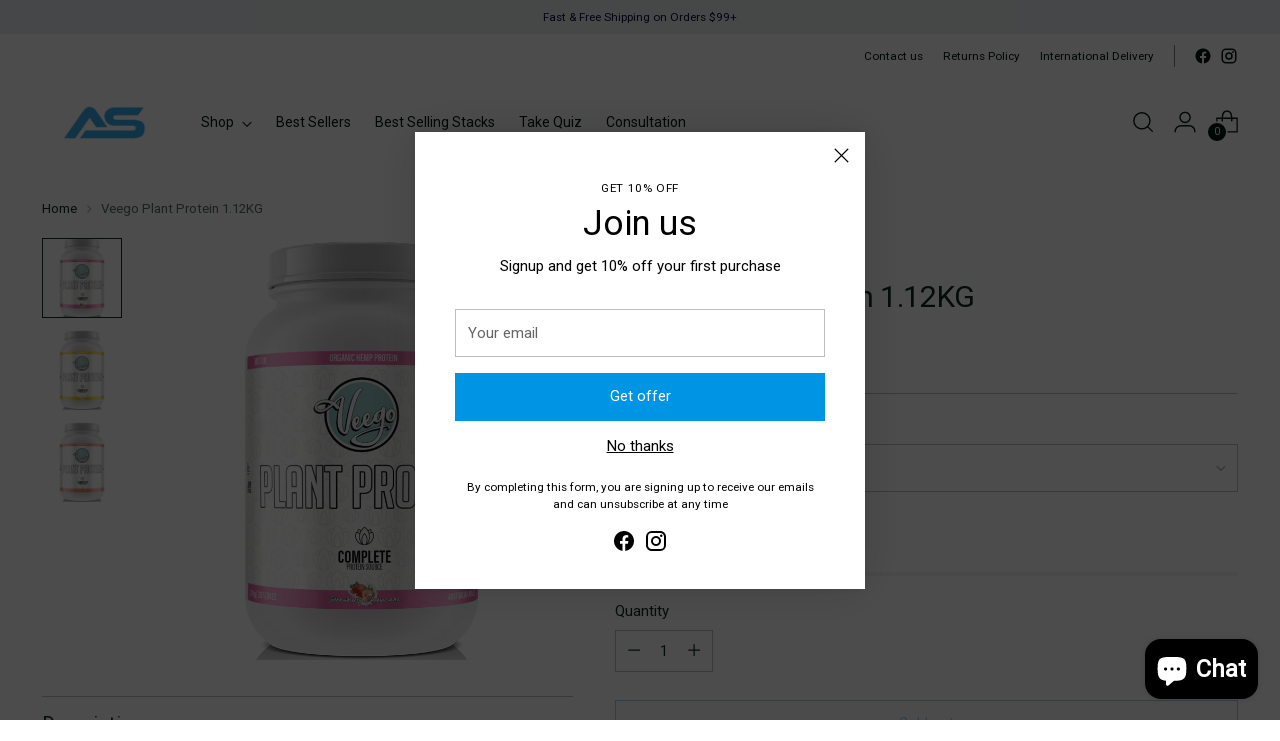

--- FILE ---
content_type: text/html; charset=utf-8
request_url: https://adelaidesupplements.com.au/products/veego-plant-protein-1-12kg
body_size: 54612
content:
<!doctype html>

<!--
  ___                 ___           ___           ___
       /  /\                     /__/\         /  /\         /  /\
      /  /:/_                    \  \:\       /  /:/        /  /::\
     /  /:/ /\  ___     ___       \  \:\     /  /:/        /  /:/\:\
    /  /:/ /:/ /__/\   /  /\  ___  \  \:\   /  /:/  ___   /  /:/  \:\
   /__/:/ /:/  \  \:\ /  /:/ /__/\  \__\:\ /__/:/  /  /\ /__/:/ \__\:\
   \  \:\/:/    \  \:\  /:/  \  \:\ /  /:/ \  \:\ /  /:/ \  \:\ /  /:/
    \  \::/      \  \:\/:/    \  \:\  /:/   \  \:\  /:/   \  \:\  /:/
     \  \:\       \  \::/      \  \:\/:/     \  \:\/:/     \  \:\/:/
      \  \:\       \__\/        \  \::/       \  \::/       \  \::/
       \__\/                     \__\/         \__\/         \__\/

  --------------------------------------------------------------------
  #  Stiletto v1.8.0
  #  Documentation: https://fluorescent.co/help/stiletto/
  #  Purchase: https://themes.shopify.com/themes/stiletto/
  #  A product by Fluorescent: https://fluorescent.co/
  --------------------------------------------------------------------
-->

<html class="no-js" lang="en" style="--announcement-height: 1px;">
<script>
!function(t,e,i){if(!t.thoughtmetric){t.thoughtmetricQueue=t.thoughtmetricQueue||[],t.thoughtmetric=t.thoughtmetric||function(){t.thoughtmetricQueue.push(arguments)};var u=e.createElement("script");u.async=!0,u.src="https://pixel.thoughtmetric.io/tmpixel.min.js";var h=e.getElementsByTagName("script")[0];h.parentNode.insertBefore(u,h)}}(window,document); thoughtmetric("init","ID-1671862fd72d6599"); thoughtmetric("pageview");
</script>
  <head>

    
    
  
    <meta charset="UTF-8">
    <meta http-equiv="X-UA-Compatible" content="IE=edge,chrome=1">
    <meta name="viewport" content="width=device-width,initial-scale=1">
    <link rel="canonical" href="https://adelaidesupplements.com.au/products/veego-plant-protein-1-12kg">
    <link rel="preconnect" href="https://cdn.shopify.com" crossorigin><link rel="shortcut icon" href="//adelaidesupplements.com.au/cdn/shop/files/AS_Favicon-01_926cece0-970b-4323-ab88-788d5a2cbfde.png?crop=center&height=32&v=1664380374&width=32" type="image/png">





  
  
  
  
  




<meta name="description" content="Introducing the Veego Plant-Based Protein in Strawberry Cheesecake flavor – a delightful treat crafted for strawberry enthusiasts! Imagine the luscious combination of creamy cheesecake and succulent strawberries (with just the right amount of sweetness), all nestled on a flawlessly baked light crust.Indulge in the velv">
<meta property="og:url" content="https://adelaidesupplements.com.au/products/veego-plant-protein-1-12kg">
<meta property="og:site_name" content="Adelaide Supplements">
<meta property="og:type" content="product">
<meta property="og:title" content="Veego Plant Protein 1.12KG">
<meta property="og:description" content="Introducing the Veego Plant-Based Protein in Strawberry Cheesecake flavor – a delightful treat crafted for strawberry enthusiasts! Imagine the luscious combination of creamy cheesecake and succulent strawberries (with just the right amount of sweetness), all nestled on a flawlessly baked light crust.Indulge in the velv">
<meta property="og:image" content="http://adelaidesupplements.com.au/cdn/shop/files/protein-powder-2_691fcb7c-f2f3-4a19-b7d9-3303e1d3b752.png?v=1696570369&width=1024">
<meta property="og:image:secure_url" content="https://adelaidesupplements.com.au/cdn/shop/files/protein-powder-2_691fcb7c-f2f3-4a19-b7d9-3303e1d3b752.png?v=1696570369&width=1024">
<meta property="og:price:amount" content="34.50">
<meta property="og:price:currency" content="AUD">

<meta name="twitter:title" content="Veego Plant Protein 1.12KG">
<meta name="twitter:description" content="Introducing the Veego Plant-Based Protein in Strawberry Cheesecake flavor – a delightful treat crafted for strawberry enthusiasts! Imagine the luscious combination of creamy cheesecake and succulent strawberries (with just the right amount of sweetness), all nestled on a flawlessly baked light crust.Indulge in the velv">
<meta name="twitter:card" content="summary_large_image">
<meta name="twitter:image" content="https://adelaidesupplements.com.au/cdn/shop/files/protein-powder-2_691fcb7c-f2f3-4a19-b7d9-3303e1d3b752.png?v=1696570369&width=1024">
<meta name="twitter:image:width" content="480">
<meta name="twitter:image:height" content="480">


    <script>
  console.log('Stiletto v1.8.0 by Fluorescent');

  document.documentElement.className = document.documentElement.className.replace('no-js', '');
  if (window.matchMedia(`(prefers-reduced-motion: reduce)`) === true || window.matchMedia(`(prefers-reduced-motion: reduce)`).matches === true) {
    document.documentElement.classList.add('prefers-reduced-motion');
  }

  window.theme = {
    version: 'v1.8.0',
    themeName: 'Stiletto',
    moneyFormat: "${{amount}}",
    strings: {
      name: "Adelaide Supplements",
      accessibility: {
        play_video: "Play",
        pause_video: "Pause",
        range_lower: "Lower",
        range_upper: "Upper"
      },
      product: {
        no_shipping_rates: "Shipping rate unavailable",
        country_placeholder: "Country\/Region",
        review: "Write a review"
      },
      products: {
        product: {
          unavailable: "Unavailable",
          unitPrice: "Unit price",
          unitPriceSeparator: "per",
          sku: "SKU"
        }
      },
      cart: {
        editCartNote: "Edit order notes",
        addCartNote: "Add order notes",
        quantityError: "You have the maximum number of this product in your cart"
      },
      pagination: {
        viewing: "You’re viewing {{ of }} of {{ total }}",
        products: "products",
        results: "results"
      }
    },
    routes: {
      root: "/",
      cart: {
        base: "/cart",
        add: "/cart/add",
        change: "/cart/change",
        update: "/cart/update",
        clear: "/cart/clear",
        // Manual routes until Shopify adds support
        shipping: "/cart/shipping_rates",
      },
      // Manual routes until Shopify adds support
      products: "/products",
      productRecommendations: "/recommendations/products",
      predictive_search_url: '/search/suggest',
    },
    icons: {
      chevron: "\u003cspan class=\"icon icon-new icon-chevron \"\u003e\n  \u003csvg viewBox=\"0 0 24 24\" fill=\"none\" xmlns=\"http:\/\/www.w3.org\/2000\/svg\"\u003e\u003cpath d=\"M1.875 7.438 12 17.563 22.125 7.438\" stroke=\"currentColor\" stroke-width=\"2\"\/\u003e\u003c\/svg\u003e\n\u003c\/span\u003e\n\r",
      close: "\u003cspan class=\"icon icon-new icon-close \"\u003e\n  \u003csvg viewBox=\"0 0 24 24\" fill=\"none\" xmlns=\"http:\/\/www.w3.org\/2000\/svg\"\u003e\u003cpath d=\"M2.66 1.34 2 .68.68 2l.66.66 1.32-1.32zm18.68 21.32.66.66L23.32 22l-.66-.66-1.32 1.32zm1.32-20 .66-.66L22 .68l-.66.66 1.32 1.32zM1.34 21.34.68 22 2 23.32l.66-.66-1.32-1.32zm0-18.68 10 10 1.32-1.32-10-10-1.32 1.32zm11.32 10 10-10-1.32-1.32-10 10 1.32 1.32zm-1.32-1.32-10 10 1.32 1.32 10-10-1.32-1.32zm0 1.32 10 10 1.32-1.32-10-10-1.32 1.32z\" fill=\"currentColor\"\/\u003e\u003c\/svg\u003e\n\u003c\/span\u003e\n\r",
      zoom: "\u003cspan class=\"icon icon-new icon-zoom \"\u003e\n  \u003csvg viewBox=\"0 0 24 24\" fill=\"none\" xmlns=\"http:\/\/www.w3.org\/2000\/svg\"\u003e\u003cpath d=\"M10.3,19.71c5.21,0,9.44-4.23,9.44-9.44S15.51,.83,10.3,.83,.86,5.05,.86,10.27s4.23,9.44,9.44,9.44Z\" fill=\"none\" stroke=\"currentColor\" stroke-linecap=\"round\" stroke-miterlimit=\"10\" stroke-width=\"1.63\"\/\u003e\n          \u003cpath d=\"M5.05,10.27H15.54\" fill=\"none\" stroke=\"currentColor\" stroke-miterlimit=\"10\" stroke-width=\"1.63\"\/\u003e\n          \u003cpath class=\"cross-up\" d=\"M10.3,5.02V15.51\" fill=\"none\" stroke=\"currentColor\" stroke-miterlimit=\"10\" stroke-width=\"1.63\"\/\u003e\n          \u003cpath d=\"M16.92,16.9l6.49,6.49\" fill=\"none\" stroke=\"currentColor\" stroke-miterlimit=\"10\" stroke-width=\"1.63\"\/\u003e\u003c\/svg\u003e\n\u003c\/span\u003e\n\r"
    },
    coreData: {
      n: "Stiletto",
      v: "v1.8.0",
    }
  }

  
    window.theme.allCountryOptionTags = "\u003coption value=\"Australia\" data-provinces=\"[[\u0026quot;Australian Capital Territory\u0026quot;,\u0026quot;Australian Capital Territory\u0026quot;],[\u0026quot;New South Wales\u0026quot;,\u0026quot;New South Wales\u0026quot;],[\u0026quot;Northern Territory\u0026quot;,\u0026quot;Northern Territory\u0026quot;],[\u0026quot;Queensland\u0026quot;,\u0026quot;Queensland\u0026quot;],[\u0026quot;South Australia\u0026quot;,\u0026quot;South Australia\u0026quot;],[\u0026quot;Tasmania\u0026quot;,\u0026quot;Tasmania\u0026quot;],[\u0026quot;Victoria\u0026quot;,\u0026quot;Victoria\u0026quot;],[\u0026quot;Western Australia\u0026quot;,\u0026quot;Western Australia\u0026quot;]]\"\u003eAustralia\u003c\/option\u003e\n\u003coption value=\"---\" data-provinces=\"[]\"\u003e---\u003c\/option\u003e\n\u003coption value=\"Afghanistan\" data-provinces=\"[]\"\u003eAfghanistan\u003c\/option\u003e\n\u003coption value=\"Aland Islands\" data-provinces=\"[]\"\u003eÅland Islands\u003c\/option\u003e\n\u003coption value=\"Albania\" data-provinces=\"[]\"\u003eAlbania\u003c\/option\u003e\n\u003coption value=\"Algeria\" data-provinces=\"[]\"\u003eAlgeria\u003c\/option\u003e\n\u003coption value=\"Andorra\" data-provinces=\"[]\"\u003eAndorra\u003c\/option\u003e\n\u003coption value=\"Angola\" data-provinces=\"[]\"\u003eAngola\u003c\/option\u003e\n\u003coption value=\"Anguilla\" data-provinces=\"[]\"\u003eAnguilla\u003c\/option\u003e\n\u003coption value=\"Antigua And Barbuda\" data-provinces=\"[]\"\u003eAntigua \u0026 Barbuda\u003c\/option\u003e\n\u003coption value=\"Argentina\" data-provinces=\"[[\u0026quot;Buenos Aires\u0026quot;,\u0026quot;Buenos Aires Province\u0026quot;],[\u0026quot;Catamarca\u0026quot;,\u0026quot;Catamarca\u0026quot;],[\u0026quot;Chaco\u0026quot;,\u0026quot;Chaco\u0026quot;],[\u0026quot;Chubut\u0026quot;,\u0026quot;Chubut\u0026quot;],[\u0026quot;Ciudad Autónoma de Buenos Aires\u0026quot;,\u0026quot;Buenos Aires (Autonomous City)\u0026quot;],[\u0026quot;Corrientes\u0026quot;,\u0026quot;Corrientes\u0026quot;],[\u0026quot;Córdoba\u0026quot;,\u0026quot;Córdoba\u0026quot;],[\u0026quot;Entre Ríos\u0026quot;,\u0026quot;Entre Ríos\u0026quot;],[\u0026quot;Formosa\u0026quot;,\u0026quot;Formosa\u0026quot;],[\u0026quot;Jujuy\u0026quot;,\u0026quot;Jujuy\u0026quot;],[\u0026quot;La Pampa\u0026quot;,\u0026quot;La Pampa\u0026quot;],[\u0026quot;La Rioja\u0026quot;,\u0026quot;La Rioja\u0026quot;],[\u0026quot;Mendoza\u0026quot;,\u0026quot;Mendoza\u0026quot;],[\u0026quot;Misiones\u0026quot;,\u0026quot;Misiones\u0026quot;],[\u0026quot;Neuquén\u0026quot;,\u0026quot;Neuquén\u0026quot;],[\u0026quot;Río Negro\u0026quot;,\u0026quot;Río Negro\u0026quot;],[\u0026quot;Salta\u0026quot;,\u0026quot;Salta\u0026quot;],[\u0026quot;San Juan\u0026quot;,\u0026quot;San Juan\u0026quot;],[\u0026quot;San Luis\u0026quot;,\u0026quot;San Luis\u0026quot;],[\u0026quot;Santa Cruz\u0026quot;,\u0026quot;Santa Cruz\u0026quot;],[\u0026quot;Santa Fe\u0026quot;,\u0026quot;Santa Fe\u0026quot;],[\u0026quot;Santiago Del Estero\u0026quot;,\u0026quot;Santiago del Estero\u0026quot;],[\u0026quot;Tierra Del Fuego\u0026quot;,\u0026quot;Tierra del Fuego\u0026quot;],[\u0026quot;Tucumán\u0026quot;,\u0026quot;Tucumán\u0026quot;]]\"\u003eArgentina\u003c\/option\u003e\n\u003coption value=\"Armenia\" data-provinces=\"[]\"\u003eArmenia\u003c\/option\u003e\n\u003coption value=\"Aruba\" data-provinces=\"[]\"\u003eAruba\u003c\/option\u003e\n\u003coption value=\"Ascension Island\" data-provinces=\"[]\"\u003eAscension Island\u003c\/option\u003e\n\u003coption value=\"Australia\" data-provinces=\"[[\u0026quot;Australian Capital Territory\u0026quot;,\u0026quot;Australian Capital Territory\u0026quot;],[\u0026quot;New South Wales\u0026quot;,\u0026quot;New South Wales\u0026quot;],[\u0026quot;Northern Territory\u0026quot;,\u0026quot;Northern Territory\u0026quot;],[\u0026quot;Queensland\u0026quot;,\u0026quot;Queensland\u0026quot;],[\u0026quot;South Australia\u0026quot;,\u0026quot;South Australia\u0026quot;],[\u0026quot;Tasmania\u0026quot;,\u0026quot;Tasmania\u0026quot;],[\u0026quot;Victoria\u0026quot;,\u0026quot;Victoria\u0026quot;],[\u0026quot;Western Australia\u0026quot;,\u0026quot;Western Australia\u0026quot;]]\"\u003eAustralia\u003c\/option\u003e\n\u003coption value=\"Austria\" data-provinces=\"[]\"\u003eAustria\u003c\/option\u003e\n\u003coption value=\"Azerbaijan\" data-provinces=\"[]\"\u003eAzerbaijan\u003c\/option\u003e\n\u003coption value=\"Bahamas\" data-provinces=\"[]\"\u003eBahamas\u003c\/option\u003e\n\u003coption value=\"Bahrain\" data-provinces=\"[]\"\u003eBahrain\u003c\/option\u003e\n\u003coption value=\"Bangladesh\" data-provinces=\"[]\"\u003eBangladesh\u003c\/option\u003e\n\u003coption value=\"Barbados\" data-provinces=\"[]\"\u003eBarbados\u003c\/option\u003e\n\u003coption value=\"Belarus\" data-provinces=\"[]\"\u003eBelarus\u003c\/option\u003e\n\u003coption value=\"Belgium\" data-provinces=\"[]\"\u003eBelgium\u003c\/option\u003e\n\u003coption value=\"Belize\" data-provinces=\"[]\"\u003eBelize\u003c\/option\u003e\n\u003coption value=\"Benin\" data-provinces=\"[]\"\u003eBenin\u003c\/option\u003e\n\u003coption value=\"Bermuda\" data-provinces=\"[]\"\u003eBermuda\u003c\/option\u003e\n\u003coption value=\"Bhutan\" data-provinces=\"[]\"\u003eBhutan\u003c\/option\u003e\n\u003coption value=\"Bolivia\" data-provinces=\"[]\"\u003eBolivia\u003c\/option\u003e\n\u003coption value=\"Bosnia And Herzegovina\" data-provinces=\"[]\"\u003eBosnia \u0026 Herzegovina\u003c\/option\u003e\n\u003coption value=\"Botswana\" data-provinces=\"[]\"\u003eBotswana\u003c\/option\u003e\n\u003coption value=\"Brazil\" data-provinces=\"[[\u0026quot;Acre\u0026quot;,\u0026quot;Acre\u0026quot;],[\u0026quot;Alagoas\u0026quot;,\u0026quot;Alagoas\u0026quot;],[\u0026quot;Amapá\u0026quot;,\u0026quot;Amapá\u0026quot;],[\u0026quot;Amazonas\u0026quot;,\u0026quot;Amazonas\u0026quot;],[\u0026quot;Bahia\u0026quot;,\u0026quot;Bahia\u0026quot;],[\u0026quot;Ceará\u0026quot;,\u0026quot;Ceará\u0026quot;],[\u0026quot;Distrito Federal\u0026quot;,\u0026quot;Federal District\u0026quot;],[\u0026quot;Espírito Santo\u0026quot;,\u0026quot;Espírito Santo\u0026quot;],[\u0026quot;Goiás\u0026quot;,\u0026quot;Goiás\u0026quot;],[\u0026quot;Maranhão\u0026quot;,\u0026quot;Maranhão\u0026quot;],[\u0026quot;Mato Grosso\u0026quot;,\u0026quot;Mato Grosso\u0026quot;],[\u0026quot;Mato Grosso do Sul\u0026quot;,\u0026quot;Mato Grosso do Sul\u0026quot;],[\u0026quot;Minas Gerais\u0026quot;,\u0026quot;Minas Gerais\u0026quot;],[\u0026quot;Paraná\u0026quot;,\u0026quot;Paraná\u0026quot;],[\u0026quot;Paraíba\u0026quot;,\u0026quot;Paraíba\u0026quot;],[\u0026quot;Pará\u0026quot;,\u0026quot;Pará\u0026quot;],[\u0026quot;Pernambuco\u0026quot;,\u0026quot;Pernambuco\u0026quot;],[\u0026quot;Piauí\u0026quot;,\u0026quot;Piauí\u0026quot;],[\u0026quot;Rio Grande do Norte\u0026quot;,\u0026quot;Rio Grande do Norte\u0026quot;],[\u0026quot;Rio Grande do Sul\u0026quot;,\u0026quot;Rio Grande do Sul\u0026quot;],[\u0026quot;Rio de Janeiro\u0026quot;,\u0026quot;Rio de Janeiro\u0026quot;],[\u0026quot;Rondônia\u0026quot;,\u0026quot;Rondônia\u0026quot;],[\u0026quot;Roraima\u0026quot;,\u0026quot;Roraima\u0026quot;],[\u0026quot;Santa Catarina\u0026quot;,\u0026quot;Santa Catarina\u0026quot;],[\u0026quot;Sergipe\u0026quot;,\u0026quot;Sergipe\u0026quot;],[\u0026quot;São Paulo\u0026quot;,\u0026quot;São Paulo\u0026quot;],[\u0026quot;Tocantins\u0026quot;,\u0026quot;Tocantins\u0026quot;]]\"\u003eBrazil\u003c\/option\u003e\n\u003coption value=\"British Indian Ocean Territory\" data-provinces=\"[]\"\u003eBritish Indian Ocean Territory\u003c\/option\u003e\n\u003coption value=\"Virgin Islands, British\" data-provinces=\"[]\"\u003eBritish Virgin Islands\u003c\/option\u003e\n\u003coption value=\"Brunei\" data-provinces=\"[]\"\u003eBrunei\u003c\/option\u003e\n\u003coption value=\"Bulgaria\" data-provinces=\"[]\"\u003eBulgaria\u003c\/option\u003e\n\u003coption value=\"Burkina Faso\" data-provinces=\"[]\"\u003eBurkina Faso\u003c\/option\u003e\n\u003coption value=\"Burundi\" data-provinces=\"[]\"\u003eBurundi\u003c\/option\u003e\n\u003coption value=\"Cambodia\" data-provinces=\"[]\"\u003eCambodia\u003c\/option\u003e\n\u003coption value=\"Republic of Cameroon\" data-provinces=\"[]\"\u003eCameroon\u003c\/option\u003e\n\u003coption value=\"Canada\" data-provinces=\"[[\u0026quot;Alberta\u0026quot;,\u0026quot;Alberta\u0026quot;],[\u0026quot;British Columbia\u0026quot;,\u0026quot;British Columbia\u0026quot;],[\u0026quot;Manitoba\u0026quot;,\u0026quot;Manitoba\u0026quot;],[\u0026quot;New Brunswick\u0026quot;,\u0026quot;New Brunswick\u0026quot;],[\u0026quot;Newfoundland and Labrador\u0026quot;,\u0026quot;Newfoundland and Labrador\u0026quot;],[\u0026quot;Northwest Territories\u0026quot;,\u0026quot;Northwest Territories\u0026quot;],[\u0026quot;Nova Scotia\u0026quot;,\u0026quot;Nova Scotia\u0026quot;],[\u0026quot;Nunavut\u0026quot;,\u0026quot;Nunavut\u0026quot;],[\u0026quot;Ontario\u0026quot;,\u0026quot;Ontario\u0026quot;],[\u0026quot;Prince Edward Island\u0026quot;,\u0026quot;Prince Edward Island\u0026quot;],[\u0026quot;Quebec\u0026quot;,\u0026quot;Quebec\u0026quot;],[\u0026quot;Saskatchewan\u0026quot;,\u0026quot;Saskatchewan\u0026quot;],[\u0026quot;Yukon\u0026quot;,\u0026quot;Yukon\u0026quot;]]\"\u003eCanada\u003c\/option\u003e\n\u003coption value=\"Cape Verde\" data-provinces=\"[]\"\u003eCape Verde\u003c\/option\u003e\n\u003coption value=\"Caribbean Netherlands\" data-provinces=\"[]\"\u003eCaribbean Netherlands\u003c\/option\u003e\n\u003coption value=\"Cayman Islands\" data-provinces=\"[]\"\u003eCayman Islands\u003c\/option\u003e\n\u003coption value=\"Central African Republic\" data-provinces=\"[]\"\u003eCentral African Republic\u003c\/option\u003e\n\u003coption value=\"Chad\" data-provinces=\"[]\"\u003eChad\u003c\/option\u003e\n\u003coption value=\"Chile\" data-provinces=\"[[\u0026quot;Antofagasta\u0026quot;,\u0026quot;Antofagasta\u0026quot;],[\u0026quot;Araucanía\u0026quot;,\u0026quot;Araucanía\u0026quot;],[\u0026quot;Arica and Parinacota\u0026quot;,\u0026quot;Arica y Parinacota\u0026quot;],[\u0026quot;Atacama\u0026quot;,\u0026quot;Atacama\u0026quot;],[\u0026quot;Aysén\u0026quot;,\u0026quot;Aysén\u0026quot;],[\u0026quot;Biobío\u0026quot;,\u0026quot;Bío Bío\u0026quot;],[\u0026quot;Coquimbo\u0026quot;,\u0026quot;Coquimbo\u0026quot;],[\u0026quot;Los Lagos\u0026quot;,\u0026quot;Los Lagos\u0026quot;],[\u0026quot;Los Ríos\u0026quot;,\u0026quot;Los Ríos\u0026quot;],[\u0026quot;Magallanes\u0026quot;,\u0026quot;Magallanes Region\u0026quot;],[\u0026quot;Maule\u0026quot;,\u0026quot;Maule\u0026quot;],[\u0026quot;O\u0026#39;Higgins\u0026quot;,\u0026quot;Libertador General Bernardo O’Higgins\u0026quot;],[\u0026quot;Santiago\u0026quot;,\u0026quot;Santiago Metropolitan\u0026quot;],[\u0026quot;Tarapacá\u0026quot;,\u0026quot;Tarapacá\u0026quot;],[\u0026quot;Valparaíso\u0026quot;,\u0026quot;Valparaíso\u0026quot;],[\u0026quot;Ñuble\u0026quot;,\u0026quot;Ñuble\u0026quot;]]\"\u003eChile\u003c\/option\u003e\n\u003coption value=\"China\" data-provinces=\"[[\u0026quot;Anhui\u0026quot;,\u0026quot;Anhui\u0026quot;],[\u0026quot;Beijing\u0026quot;,\u0026quot;Beijing\u0026quot;],[\u0026quot;Chongqing\u0026quot;,\u0026quot;Chongqing\u0026quot;],[\u0026quot;Fujian\u0026quot;,\u0026quot;Fujian\u0026quot;],[\u0026quot;Gansu\u0026quot;,\u0026quot;Gansu\u0026quot;],[\u0026quot;Guangdong\u0026quot;,\u0026quot;Guangdong\u0026quot;],[\u0026quot;Guangxi\u0026quot;,\u0026quot;Guangxi\u0026quot;],[\u0026quot;Guizhou\u0026quot;,\u0026quot;Guizhou\u0026quot;],[\u0026quot;Hainan\u0026quot;,\u0026quot;Hainan\u0026quot;],[\u0026quot;Hebei\u0026quot;,\u0026quot;Hebei\u0026quot;],[\u0026quot;Heilongjiang\u0026quot;,\u0026quot;Heilongjiang\u0026quot;],[\u0026quot;Henan\u0026quot;,\u0026quot;Henan\u0026quot;],[\u0026quot;Hubei\u0026quot;,\u0026quot;Hubei\u0026quot;],[\u0026quot;Hunan\u0026quot;,\u0026quot;Hunan\u0026quot;],[\u0026quot;Inner Mongolia\u0026quot;,\u0026quot;Inner Mongolia\u0026quot;],[\u0026quot;Jiangsu\u0026quot;,\u0026quot;Jiangsu\u0026quot;],[\u0026quot;Jiangxi\u0026quot;,\u0026quot;Jiangxi\u0026quot;],[\u0026quot;Jilin\u0026quot;,\u0026quot;Jilin\u0026quot;],[\u0026quot;Liaoning\u0026quot;,\u0026quot;Liaoning\u0026quot;],[\u0026quot;Ningxia\u0026quot;,\u0026quot;Ningxia\u0026quot;],[\u0026quot;Qinghai\u0026quot;,\u0026quot;Qinghai\u0026quot;],[\u0026quot;Shaanxi\u0026quot;,\u0026quot;Shaanxi\u0026quot;],[\u0026quot;Shandong\u0026quot;,\u0026quot;Shandong\u0026quot;],[\u0026quot;Shanghai\u0026quot;,\u0026quot;Shanghai\u0026quot;],[\u0026quot;Shanxi\u0026quot;,\u0026quot;Shanxi\u0026quot;],[\u0026quot;Sichuan\u0026quot;,\u0026quot;Sichuan\u0026quot;],[\u0026quot;Tianjin\u0026quot;,\u0026quot;Tianjin\u0026quot;],[\u0026quot;Xinjiang\u0026quot;,\u0026quot;Xinjiang\u0026quot;],[\u0026quot;Xizang\u0026quot;,\u0026quot;Tibet\u0026quot;],[\u0026quot;Yunnan\u0026quot;,\u0026quot;Yunnan\u0026quot;],[\u0026quot;Zhejiang\u0026quot;,\u0026quot;Zhejiang\u0026quot;]]\"\u003eChina\u003c\/option\u003e\n\u003coption value=\"Christmas Island\" data-provinces=\"[]\"\u003eChristmas Island\u003c\/option\u003e\n\u003coption value=\"Cocos (Keeling) Islands\" data-provinces=\"[]\"\u003eCocos (Keeling) Islands\u003c\/option\u003e\n\u003coption value=\"Colombia\" data-provinces=\"[[\u0026quot;Amazonas\u0026quot;,\u0026quot;Amazonas\u0026quot;],[\u0026quot;Antioquia\u0026quot;,\u0026quot;Antioquia\u0026quot;],[\u0026quot;Arauca\u0026quot;,\u0026quot;Arauca\u0026quot;],[\u0026quot;Atlántico\u0026quot;,\u0026quot;Atlántico\u0026quot;],[\u0026quot;Bogotá, D.C.\u0026quot;,\u0026quot;Capital District\u0026quot;],[\u0026quot;Bolívar\u0026quot;,\u0026quot;Bolívar\u0026quot;],[\u0026quot;Boyacá\u0026quot;,\u0026quot;Boyacá\u0026quot;],[\u0026quot;Caldas\u0026quot;,\u0026quot;Caldas\u0026quot;],[\u0026quot;Caquetá\u0026quot;,\u0026quot;Caquetá\u0026quot;],[\u0026quot;Casanare\u0026quot;,\u0026quot;Casanare\u0026quot;],[\u0026quot;Cauca\u0026quot;,\u0026quot;Cauca\u0026quot;],[\u0026quot;Cesar\u0026quot;,\u0026quot;Cesar\u0026quot;],[\u0026quot;Chocó\u0026quot;,\u0026quot;Chocó\u0026quot;],[\u0026quot;Cundinamarca\u0026quot;,\u0026quot;Cundinamarca\u0026quot;],[\u0026quot;Córdoba\u0026quot;,\u0026quot;Córdoba\u0026quot;],[\u0026quot;Guainía\u0026quot;,\u0026quot;Guainía\u0026quot;],[\u0026quot;Guaviare\u0026quot;,\u0026quot;Guaviare\u0026quot;],[\u0026quot;Huila\u0026quot;,\u0026quot;Huila\u0026quot;],[\u0026quot;La Guajira\u0026quot;,\u0026quot;La Guajira\u0026quot;],[\u0026quot;Magdalena\u0026quot;,\u0026quot;Magdalena\u0026quot;],[\u0026quot;Meta\u0026quot;,\u0026quot;Meta\u0026quot;],[\u0026quot;Nariño\u0026quot;,\u0026quot;Nariño\u0026quot;],[\u0026quot;Norte de Santander\u0026quot;,\u0026quot;Norte de Santander\u0026quot;],[\u0026quot;Putumayo\u0026quot;,\u0026quot;Putumayo\u0026quot;],[\u0026quot;Quindío\u0026quot;,\u0026quot;Quindío\u0026quot;],[\u0026quot;Risaralda\u0026quot;,\u0026quot;Risaralda\u0026quot;],[\u0026quot;San Andrés, Providencia y Santa Catalina\u0026quot;,\u0026quot;San Andrés \\u0026 Providencia\u0026quot;],[\u0026quot;Santander\u0026quot;,\u0026quot;Santander\u0026quot;],[\u0026quot;Sucre\u0026quot;,\u0026quot;Sucre\u0026quot;],[\u0026quot;Tolima\u0026quot;,\u0026quot;Tolima\u0026quot;],[\u0026quot;Valle del Cauca\u0026quot;,\u0026quot;Valle del Cauca\u0026quot;],[\u0026quot;Vaupés\u0026quot;,\u0026quot;Vaupés\u0026quot;],[\u0026quot;Vichada\u0026quot;,\u0026quot;Vichada\u0026quot;]]\"\u003eColombia\u003c\/option\u003e\n\u003coption value=\"Comoros\" data-provinces=\"[]\"\u003eComoros\u003c\/option\u003e\n\u003coption value=\"Congo\" data-provinces=\"[]\"\u003eCongo - Brazzaville\u003c\/option\u003e\n\u003coption value=\"Congo, The Democratic Republic Of The\" data-provinces=\"[]\"\u003eCongo - Kinshasa\u003c\/option\u003e\n\u003coption value=\"Cook Islands\" data-provinces=\"[]\"\u003eCook Islands\u003c\/option\u003e\n\u003coption value=\"Costa Rica\" data-provinces=\"[[\u0026quot;Alajuela\u0026quot;,\u0026quot;Alajuela\u0026quot;],[\u0026quot;Cartago\u0026quot;,\u0026quot;Cartago\u0026quot;],[\u0026quot;Guanacaste\u0026quot;,\u0026quot;Guanacaste\u0026quot;],[\u0026quot;Heredia\u0026quot;,\u0026quot;Heredia\u0026quot;],[\u0026quot;Limón\u0026quot;,\u0026quot;Limón\u0026quot;],[\u0026quot;Puntarenas\u0026quot;,\u0026quot;Puntarenas\u0026quot;],[\u0026quot;San José\u0026quot;,\u0026quot;San José\u0026quot;]]\"\u003eCosta Rica\u003c\/option\u003e\n\u003coption value=\"Croatia\" data-provinces=\"[]\"\u003eCroatia\u003c\/option\u003e\n\u003coption value=\"Curaçao\" data-provinces=\"[]\"\u003eCuraçao\u003c\/option\u003e\n\u003coption value=\"Cyprus\" data-provinces=\"[]\"\u003eCyprus\u003c\/option\u003e\n\u003coption value=\"Czech Republic\" data-provinces=\"[]\"\u003eCzechia\u003c\/option\u003e\n\u003coption value=\"Côte d'Ivoire\" data-provinces=\"[]\"\u003eCôte d’Ivoire\u003c\/option\u003e\n\u003coption value=\"Denmark\" data-provinces=\"[]\"\u003eDenmark\u003c\/option\u003e\n\u003coption value=\"Djibouti\" data-provinces=\"[]\"\u003eDjibouti\u003c\/option\u003e\n\u003coption value=\"Dominica\" data-provinces=\"[]\"\u003eDominica\u003c\/option\u003e\n\u003coption value=\"Dominican Republic\" data-provinces=\"[]\"\u003eDominican Republic\u003c\/option\u003e\n\u003coption value=\"Ecuador\" data-provinces=\"[]\"\u003eEcuador\u003c\/option\u003e\n\u003coption value=\"Egypt\" data-provinces=\"[[\u0026quot;6th of October\u0026quot;,\u0026quot;6th of October\u0026quot;],[\u0026quot;Al Sharqia\u0026quot;,\u0026quot;Al Sharqia\u0026quot;],[\u0026quot;Alexandria\u0026quot;,\u0026quot;Alexandria\u0026quot;],[\u0026quot;Aswan\u0026quot;,\u0026quot;Aswan\u0026quot;],[\u0026quot;Asyut\u0026quot;,\u0026quot;Asyut\u0026quot;],[\u0026quot;Beheira\u0026quot;,\u0026quot;Beheira\u0026quot;],[\u0026quot;Beni Suef\u0026quot;,\u0026quot;Beni Suef\u0026quot;],[\u0026quot;Cairo\u0026quot;,\u0026quot;Cairo\u0026quot;],[\u0026quot;Dakahlia\u0026quot;,\u0026quot;Dakahlia\u0026quot;],[\u0026quot;Damietta\u0026quot;,\u0026quot;Damietta\u0026quot;],[\u0026quot;Faiyum\u0026quot;,\u0026quot;Faiyum\u0026quot;],[\u0026quot;Gharbia\u0026quot;,\u0026quot;Gharbia\u0026quot;],[\u0026quot;Giza\u0026quot;,\u0026quot;Giza\u0026quot;],[\u0026quot;Helwan\u0026quot;,\u0026quot;Helwan\u0026quot;],[\u0026quot;Ismailia\u0026quot;,\u0026quot;Ismailia\u0026quot;],[\u0026quot;Kafr el-Sheikh\u0026quot;,\u0026quot;Kafr el-Sheikh\u0026quot;],[\u0026quot;Luxor\u0026quot;,\u0026quot;Luxor\u0026quot;],[\u0026quot;Matrouh\u0026quot;,\u0026quot;Matrouh\u0026quot;],[\u0026quot;Minya\u0026quot;,\u0026quot;Minya\u0026quot;],[\u0026quot;Monufia\u0026quot;,\u0026quot;Monufia\u0026quot;],[\u0026quot;New Valley\u0026quot;,\u0026quot;New Valley\u0026quot;],[\u0026quot;North Sinai\u0026quot;,\u0026quot;North Sinai\u0026quot;],[\u0026quot;Port Said\u0026quot;,\u0026quot;Port Said\u0026quot;],[\u0026quot;Qalyubia\u0026quot;,\u0026quot;Qalyubia\u0026quot;],[\u0026quot;Qena\u0026quot;,\u0026quot;Qena\u0026quot;],[\u0026quot;Red Sea\u0026quot;,\u0026quot;Red Sea\u0026quot;],[\u0026quot;Sohag\u0026quot;,\u0026quot;Sohag\u0026quot;],[\u0026quot;South Sinai\u0026quot;,\u0026quot;South Sinai\u0026quot;],[\u0026quot;Suez\u0026quot;,\u0026quot;Suez\u0026quot;]]\"\u003eEgypt\u003c\/option\u003e\n\u003coption value=\"El Salvador\" data-provinces=\"[[\u0026quot;Ahuachapán\u0026quot;,\u0026quot;Ahuachapán\u0026quot;],[\u0026quot;Cabañas\u0026quot;,\u0026quot;Cabañas\u0026quot;],[\u0026quot;Chalatenango\u0026quot;,\u0026quot;Chalatenango\u0026quot;],[\u0026quot;Cuscatlán\u0026quot;,\u0026quot;Cuscatlán\u0026quot;],[\u0026quot;La Libertad\u0026quot;,\u0026quot;La Libertad\u0026quot;],[\u0026quot;La Paz\u0026quot;,\u0026quot;La Paz\u0026quot;],[\u0026quot;La Unión\u0026quot;,\u0026quot;La Unión\u0026quot;],[\u0026quot;Morazán\u0026quot;,\u0026quot;Morazán\u0026quot;],[\u0026quot;San Miguel\u0026quot;,\u0026quot;San Miguel\u0026quot;],[\u0026quot;San Salvador\u0026quot;,\u0026quot;San Salvador\u0026quot;],[\u0026quot;San Vicente\u0026quot;,\u0026quot;San Vicente\u0026quot;],[\u0026quot;Santa Ana\u0026quot;,\u0026quot;Santa Ana\u0026quot;],[\u0026quot;Sonsonate\u0026quot;,\u0026quot;Sonsonate\u0026quot;],[\u0026quot;Usulután\u0026quot;,\u0026quot;Usulután\u0026quot;]]\"\u003eEl Salvador\u003c\/option\u003e\n\u003coption value=\"Equatorial Guinea\" data-provinces=\"[]\"\u003eEquatorial Guinea\u003c\/option\u003e\n\u003coption value=\"Eritrea\" data-provinces=\"[]\"\u003eEritrea\u003c\/option\u003e\n\u003coption value=\"Estonia\" data-provinces=\"[]\"\u003eEstonia\u003c\/option\u003e\n\u003coption value=\"Eswatini\" data-provinces=\"[]\"\u003eEswatini\u003c\/option\u003e\n\u003coption value=\"Ethiopia\" data-provinces=\"[]\"\u003eEthiopia\u003c\/option\u003e\n\u003coption value=\"Falkland Islands (Malvinas)\" data-provinces=\"[]\"\u003eFalkland Islands\u003c\/option\u003e\n\u003coption value=\"Faroe Islands\" data-provinces=\"[]\"\u003eFaroe Islands\u003c\/option\u003e\n\u003coption value=\"Fiji\" data-provinces=\"[]\"\u003eFiji\u003c\/option\u003e\n\u003coption value=\"Finland\" data-provinces=\"[]\"\u003eFinland\u003c\/option\u003e\n\u003coption value=\"France\" data-provinces=\"[]\"\u003eFrance\u003c\/option\u003e\n\u003coption value=\"French Guiana\" data-provinces=\"[]\"\u003eFrench Guiana\u003c\/option\u003e\n\u003coption value=\"French Polynesia\" data-provinces=\"[]\"\u003eFrench Polynesia\u003c\/option\u003e\n\u003coption value=\"French Southern Territories\" data-provinces=\"[]\"\u003eFrench Southern Territories\u003c\/option\u003e\n\u003coption value=\"Gabon\" data-provinces=\"[]\"\u003eGabon\u003c\/option\u003e\n\u003coption value=\"Gambia\" data-provinces=\"[]\"\u003eGambia\u003c\/option\u003e\n\u003coption value=\"Georgia\" data-provinces=\"[]\"\u003eGeorgia\u003c\/option\u003e\n\u003coption value=\"Germany\" data-provinces=\"[]\"\u003eGermany\u003c\/option\u003e\n\u003coption value=\"Ghana\" data-provinces=\"[]\"\u003eGhana\u003c\/option\u003e\n\u003coption value=\"Gibraltar\" data-provinces=\"[]\"\u003eGibraltar\u003c\/option\u003e\n\u003coption value=\"Greece\" data-provinces=\"[]\"\u003eGreece\u003c\/option\u003e\n\u003coption value=\"Greenland\" data-provinces=\"[]\"\u003eGreenland\u003c\/option\u003e\n\u003coption value=\"Grenada\" data-provinces=\"[]\"\u003eGrenada\u003c\/option\u003e\n\u003coption value=\"Guadeloupe\" data-provinces=\"[]\"\u003eGuadeloupe\u003c\/option\u003e\n\u003coption value=\"Guatemala\" data-provinces=\"[[\u0026quot;Alta Verapaz\u0026quot;,\u0026quot;Alta Verapaz\u0026quot;],[\u0026quot;Baja Verapaz\u0026quot;,\u0026quot;Baja Verapaz\u0026quot;],[\u0026quot;Chimaltenango\u0026quot;,\u0026quot;Chimaltenango\u0026quot;],[\u0026quot;Chiquimula\u0026quot;,\u0026quot;Chiquimula\u0026quot;],[\u0026quot;El Progreso\u0026quot;,\u0026quot;El Progreso\u0026quot;],[\u0026quot;Escuintla\u0026quot;,\u0026quot;Escuintla\u0026quot;],[\u0026quot;Guatemala\u0026quot;,\u0026quot;Guatemala\u0026quot;],[\u0026quot;Huehuetenango\u0026quot;,\u0026quot;Huehuetenango\u0026quot;],[\u0026quot;Izabal\u0026quot;,\u0026quot;Izabal\u0026quot;],[\u0026quot;Jalapa\u0026quot;,\u0026quot;Jalapa\u0026quot;],[\u0026quot;Jutiapa\u0026quot;,\u0026quot;Jutiapa\u0026quot;],[\u0026quot;Petén\u0026quot;,\u0026quot;Petén\u0026quot;],[\u0026quot;Quetzaltenango\u0026quot;,\u0026quot;Quetzaltenango\u0026quot;],[\u0026quot;Quiché\u0026quot;,\u0026quot;Quiché\u0026quot;],[\u0026quot;Retalhuleu\u0026quot;,\u0026quot;Retalhuleu\u0026quot;],[\u0026quot;Sacatepéquez\u0026quot;,\u0026quot;Sacatepéquez\u0026quot;],[\u0026quot;San Marcos\u0026quot;,\u0026quot;San Marcos\u0026quot;],[\u0026quot;Santa Rosa\u0026quot;,\u0026quot;Santa Rosa\u0026quot;],[\u0026quot;Sololá\u0026quot;,\u0026quot;Sololá\u0026quot;],[\u0026quot;Suchitepéquez\u0026quot;,\u0026quot;Suchitepéquez\u0026quot;],[\u0026quot;Totonicapán\u0026quot;,\u0026quot;Totonicapán\u0026quot;],[\u0026quot;Zacapa\u0026quot;,\u0026quot;Zacapa\u0026quot;]]\"\u003eGuatemala\u003c\/option\u003e\n\u003coption value=\"Guernsey\" data-provinces=\"[]\"\u003eGuernsey\u003c\/option\u003e\n\u003coption value=\"Guinea\" data-provinces=\"[]\"\u003eGuinea\u003c\/option\u003e\n\u003coption value=\"Guinea Bissau\" data-provinces=\"[]\"\u003eGuinea-Bissau\u003c\/option\u003e\n\u003coption value=\"Guyana\" data-provinces=\"[]\"\u003eGuyana\u003c\/option\u003e\n\u003coption value=\"Haiti\" data-provinces=\"[]\"\u003eHaiti\u003c\/option\u003e\n\u003coption value=\"Honduras\" data-provinces=\"[]\"\u003eHonduras\u003c\/option\u003e\n\u003coption value=\"Hong Kong\" data-provinces=\"[[\u0026quot;Hong Kong Island\u0026quot;,\u0026quot;Hong Kong Island\u0026quot;],[\u0026quot;Kowloon\u0026quot;,\u0026quot;Kowloon\u0026quot;],[\u0026quot;New Territories\u0026quot;,\u0026quot;New Territories\u0026quot;]]\"\u003eHong Kong SAR\u003c\/option\u003e\n\u003coption value=\"Hungary\" data-provinces=\"[]\"\u003eHungary\u003c\/option\u003e\n\u003coption value=\"Iceland\" data-provinces=\"[]\"\u003eIceland\u003c\/option\u003e\n\u003coption value=\"India\" data-provinces=\"[[\u0026quot;Andaman and Nicobar Islands\u0026quot;,\u0026quot;Andaman and Nicobar Islands\u0026quot;],[\u0026quot;Andhra Pradesh\u0026quot;,\u0026quot;Andhra Pradesh\u0026quot;],[\u0026quot;Arunachal Pradesh\u0026quot;,\u0026quot;Arunachal Pradesh\u0026quot;],[\u0026quot;Assam\u0026quot;,\u0026quot;Assam\u0026quot;],[\u0026quot;Bihar\u0026quot;,\u0026quot;Bihar\u0026quot;],[\u0026quot;Chandigarh\u0026quot;,\u0026quot;Chandigarh\u0026quot;],[\u0026quot;Chhattisgarh\u0026quot;,\u0026quot;Chhattisgarh\u0026quot;],[\u0026quot;Dadra and Nagar Haveli\u0026quot;,\u0026quot;Dadra and Nagar Haveli\u0026quot;],[\u0026quot;Daman and Diu\u0026quot;,\u0026quot;Daman and Diu\u0026quot;],[\u0026quot;Delhi\u0026quot;,\u0026quot;Delhi\u0026quot;],[\u0026quot;Goa\u0026quot;,\u0026quot;Goa\u0026quot;],[\u0026quot;Gujarat\u0026quot;,\u0026quot;Gujarat\u0026quot;],[\u0026quot;Haryana\u0026quot;,\u0026quot;Haryana\u0026quot;],[\u0026quot;Himachal Pradesh\u0026quot;,\u0026quot;Himachal Pradesh\u0026quot;],[\u0026quot;Jammu and Kashmir\u0026quot;,\u0026quot;Jammu and Kashmir\u0026quot;],[\u0026quot;Jharkhand\u0026quot;,\u0026quot;Jharkhand\u0026quot;],[\u0026quot;Karnataka\u0026quot;,\u0026quot;Karnataka\u0026quot;],[\u0026quot;Kerala\u0026quot;,\u0026quot;Kerala\u0026quot;],[\u0026quot;Ladakh\u0026quot;,\u0026quot;Ladakh\u0026quot;],[\u0026quot;Lakshadweep\u0026quot;,\u0026quot;Lakshadweep\u0026quot;],[\u0026quot;Madhya Pradesh\u0026quot;,\u0026quot;Madhya Pradesh\u0026quot;],[\u0026quot;Maharashtra\u0026quot;,\u0026quot;Maharashtra\u0026quot;],[\u0026quot;Manipur\u0026quot;,\u0026quot;Manipur\u0026quot;],[\u0026quot;Meghalaya\u0026quot;,\u0026quot;Meghalaya\u0026quot;],[\u0026quot;Mizoram\u0026quot;,\u0026quot;Mizoram\u0026quot;],[\u0026quot;Nagaland\u0026quot;,\u0026quot;Nagaland\u0026quot;],[\u0026quot;Odisha\u0026quot;,\u0026quot;Odisha\u0026quot;],[\u0026quot;Puducherry\u0026quot;,\u0026quot;Puducherry\u0026quot;],[\u0026quot;Punjab\u0026quot;,\u0026quot;Punjab\u0026quot;],[\u0026quot;Rajasthan\u0026quot;,\u0026quot;Rajasthan\u0026quot;],[\u0026quot;Sikkim\u0026quot;,\u0026quot;Sikkim\u0026quot;],[\u0026quot;Tamil Nadu\u0026quot;,\u0026quot;Tamil Nadu\u0026quot;],[\u0026quot;Telangana\u0026quot;,\u0026quot;Telangana\u0026quot;],[\u0026quot;Tripura\u0026quot;,\u0026quot;Tripura\u0026quot;],[\u0026quot;Uttar Pradesh\u0026quot;,\u0026quot;Uttar Pradesh\u0026quot;],[\u0026quot;Uttarakhand\u0026quot;,\u0026quot;Uttarakhand\u0026quot;],[\u0026quot;West Bengal\u0026quot;,\u0026quot;West Bengal\u0026quot;]]\"\u003eIndia\u003c\/option\u003e\n\u003coption value=\"Indonesia\" data-provinces=\"[[\u0026quot;Aceh\u0026quot;,\u0026quot;Aceh\u0026quot;],[\u0026quot;Bali\u0026quot;,\u0026quot;Bali\u0026quot;],[\u0026quot;Bangka Belitung\u0026quot;,\u0026quot;Bangka–Belitung Islands\u0026quot;],[\u0026quot;Banten\u0026quot;,\u0026quot;Banten\u0026quot;],[\u0026quot;Bengkulu\u0026quot;,\u0026quot;Bengkulu\u0026quot;],[\u0026quot;Gorontalo\u0026quot;,\u0026quot;Gorontalo\u0026quot;],[\u0026quot;Jakarta\u0026quot;,\u0026quot;Jakarta\u0026quot;],[\u0026quot;Jambi\u0026quot;,\u0026quot;Jambi\u0026quot;],[\u0026quot;Jawa Barat\u0026quot;,\u0026quot;West Java\u0026quot;],[\u0026quot;Jawa Tengah\u0026quot;,\u0026quot;Central Java\u0026quot;],[\u0026quot;Jawa Timur\u0026quot;,\u0026quot;East Java\u0026quot;],[\u0026quot;Kalimantan Barat\u0026quot;,\u0026quot;West Kalimantan\u0026quot;],[\u0026quot;Kalimantan Selatan\u0026quot;,\u0026quot;South Kalimantan\u0026quot;],[\u0026quot;Kalimantan Tengah\u0026quot;,\u0026quot;Central Kalimantan\u0026quot;],[\u0026quot;Kalimantan Timur\u0026quot;,\u0026quot;East Kalimantan\u0026quot;],[\u0026quot;Kalimantan Utara\u0026quot;,\u0026quot;North Kalimantan\u0026quot;],[\u0026quot;Kepulauan Riau\u0026quot;,\u0026quot;Riau Islands\u0026quot;],[\u0026quot;Lampung\u0026quot;,\u0026quot;Lampung\u0026quot;],[\u0026quot;Maluku\u0026quot;,\u0026quot;Maluku\u0026quot;],[\u0026quot;Maluku Utara\u0026quot;,\u0026quot;North Maluku\u0026quot;],[\u0026quot;North Sumatra\u0026quot;,\u0026quot;North Sumatra\u0026quot;],[\u0026quot;Nusa Tenggara Barat\u0026quot;,\u0026quot;West Nusa Tenggara\u0026quot;],[\u0026quot;Nusa Tenggara Timur\u0026quot;,\u0026quot;East Nusa Tenggara\u0026quot;],[\u0026quot;Papua\u0026quot;,\u0026quot;Papua\u0026quot;],[\u0026quot;Papua Barat\u0026quot;,\u0026quot;West Papua\u0026quot;],[\u0026quot;Riau\u0026quot;,\u0026quot;Riau\u0026quot;],[\u0026quot;South Sumatra\u0026quot;,\u0026quot;South Sumatra\u0026quot;],[\u0026quot;Sulawesi Barat\u0026quot;,\u0026quot;West Sulawesi\u0026quot;],[\u0026quot;Sulawesi Selatan\u0026quot;,\u0026quot;South Sulawesi\u0026quot;],[\u0026quot;Sulawesi Tengah\u0026quot;,\u0026quot;Central Sulawesi\u0026quot;],[\u0026quot;Sulawesi Tenggara\u0026quot;,\u0026quot;Southeast Sulawesi\u0026quot;],[\u0026quot;Sulawesi Utara\u0026quot;,\u0026quot;North Sulawesi\u0026quot;],[\u0026quot;West Sumatra\u0026quot;,\u0026quot;West Sumatra\u0026quot;],[\u0026quot;Yogyakarta\u0026quot;,\u0026quot;Yogyakarta\u0026quot;]]\"\u003eIndonesia\u003c\/option\u003e\n\u003coption value=\"Iraq\" data-provinces=\"[]\"\u003eIraq\u003c\/option\u003e\n\u003coption value=\"Ireland\" data-provinces=\"[[\u0026quot;Carlow\u0026quot;,\u0026quot;Carlow\u0026quot;],[\u0026quot;Cavan\u0026quot;,\u0026quot;Cavan\u0026quot;],[\u0026quot;Clare\u0026quot;,\u0026quot;Clare\u0026quot;],[\u0026quot;Cork\u0026quot;,\u0026quot;Cork\u0026quot;],[\u0026quot;Donegal\u0026quot;,\u0026quot;Donegal\u0026quot;],[\u0026quot;Dublin\u0026quot;,\u0026quot;Dublin\u0026quot;],[\u0026quot;Galway\u0026quot;,\u0026quot;Galway\u0026quot;],[\u0026quot;Kerry\u0026quot;,\u0026quot;Kerry\u0026quot;],[\u0026quot;Kildare\u0026quot;,\u0026quot;Kildare\u0026quot;],[\u0026quot;Kilkenny\u0026quot;,\u0026quot;Kilkenny\u0026quot;],[\u0026quot;Laois\u0026quot;,\u0026quot;Laois\u0026quot;],[\u0026quot;Leitrim\u0026quot;,\u0026quot;Leitrim\u0026quot;],[\u0026quot;Limerick\u0026quot;,\u0026quot;Limerick\u0026quot;],[\u0026quot;Longford\u0026quot;,\u0026quot;Longford\u0026quot;],[\u0026quot;Louth\u0026quot;,\u0026quot;Louth\u0026quot;],[\u0026quot;Mayo\u0026quot;,\u0026quot;Mayo\u0026quot;],[\u0026quot;Meath\u0026quot;,\u0026quot;Meath\u0026quot;],[\u0026quot;Monaghan\u0026quot;,\u0026quot;Monaghan\u0026quot;],[\u0026quot;Offaly\u0026quot;,\u0026quot;Offaly\u0026quot;],[\u0026quot;Roscommon\u0026quot;,\u0026quot;Roscommon\u0026quot;],[\u0026quot;Sligo\u0026quot;,\u0026quot;Sligo\u0026quot;],[\u0026quot;Tipperary\u0026quot;,\u0026quot;Tipperary\u0026quot;],[\u0026quot;Waterford\u0026quot;,\u0026quot;Waterford\u0026quot;],[\u0026quot;Westmeath\u0026quot;,\u0026quot;Westmeath\u0026quot;],[\u0026quot;Wexford\u0026quot;,\u0026quot;Wexford\u0026quot;],[\u0026quot;Wicklow\u0026quot;,\u0026quot;Wicklow\u0026quot;]]\"\u003eIreland\u003c\/option\u003e\n\u003coption value=\"Isle Of Man\" data-provinces=\"[]\"\u003eIsle of Man\u003c\/option\u003e\n\u003coption value=\"Israel\" data-provinces=\"[]\"\u003eIsrael\u003c\/option\u003e\n\u003coption value=\"Italy\" data-provinces=\"[[\u0026quot;Agrigento\u0026quot;,\u0026quot;Agrigento\u0026quot;],[\u0026quot;Alessandria\u0026quot;,\u0026quot;Alessandria\u0026quot;],[\u0026quot;Ancona\u0026quot;,\u0026quot;Ancona\u0026quot;],[\u0026quot;Aosta\u0026quot;,\u0026quot;Aosta Valley\u0026quot;],[\u0026quot;Arezzo\u0026quot;,\u0026quot;Arezzo\u0026quot;],[\u0026quot;Ascoli Piceno\u0026quot;,\u0026quot;Ascoli Piceno\u0026quot;],[\u0026quot;Asti\u0026quot;,\u0026quot;Asti\u0026quot;],[\u0026quot;Avellino\u0026quot;,\u0026quot;Avellino\u0026quot;],[\u0026quot;Bari\u0026quot;,\u0026quot;Bari\u0026quot;],[\u0026quot;Barletta-Andria-Trani\u0026quot;,\u0026quot;Barletta-Andria-Trani\u0026quot;],[\u0026quot;Belluno\u0026quot;,\u0026quot;Belluno\u0026quot;],[\u0026quot;Benevento\u0026quot;,\u0026quot;Benevento\u0026quot;],[\u0026quot;Bergamo\u0026quot;,\u0026quot;Bergamo\u0026quot;],[\u0026quot;Biella\u0026quot;,\u0026quot;Biella\u0026quot;],[\u0026quot;Bologna\u0026quot;,\u0026quot;Bologna\u0026quot;],[\u0026quot;Bolzano\u0026quot;,\u0026quot;South Tyrol\u0026quot;],[\u0026quot;Brescia\u0026quot;,\u0026quot;Brescia\u0026quot;],[\u0026quot;Brindisi\u0026quot;,\u0026quot;Brindisi\u0026quot;],[\u0026quot;Cagliari\u0026quot;,\u0026quot;Cagliari\u0026quot;],[\u0026quot;Caltanissetta\u0026quot;,\u0026quot;Caltanissetta\u0026quot;],[\u0026quot;Campobasso\u0026quot;,\u0026quot;Campobasso\u0026quot;],[\u0026quot;Carbonia-Iglesias\u0026quot;,\u0026quot;Carbonia-Iglesias\u0026quot;],[\u0026quot;Caserta\u0026quot;,\u0026quot;Caserta\u0026quot;],[\u0026quot;Catania\u0026quot;,\u0026quot;Catania\u0026quot;],[\u0026quot;Catanzaro\u0026quot;,\u0026quot;Catanzaro\u0026quot;],[\u0026quot;Chieti\u0026quot;,\u0026quot;Chieti\u0026quot;],[\u0026quot;Como\u0026quot;,\u0026quot;Como\u0026quot;],[\u0026quot;Cosenza\u0026quot;,\u0026quot;Cosenza\u0026quot;],[\u0026quot;Cremona\u0026quot;,\u0026quot;Cremona\u0026quot;],[\u0026quot;Crotone\u0026quot;,\u0026quot;Crotone\u0026quot;],[\u0026quot;Cuneo\u0026quot;,\u0026quot;Cuneo\u0026quot;],[\u0026quot;Enna\u0026quot;,\u0026quot;Enna\u0026quot;],[\u0026quot;Fermo\u0026quot;,\u0026quot;Fermo\u0026quot;],[\u0026quot;Ferrara\u0026quot;,\u0026quot;Ferrara\u0026quot;],[\u0026quot;Firenze\u0026quot;,\u0026quot;Florence\u0026quot;],[\u0026quot;Foggia\u0026quot;,\u0026quot;Foggia\u0026quot;],[\u0026quot;Forlì-Cesena\u0026quot;,\u0026quot;Forlì-Cesena\u0026quot;],[\u0026quot;Frosinone\u0026quot;,\u0026quot;Frosinone\u0026quot;],[\u0026quot;Genova\u0026quot;,\u0026quot;Genoa\u0026quot;],[\u0026quot;Gorizia\u0026quot;,\u0026quot;Gorizia\u0026quot;],[\u0026quot;Grosseto\u0026quot;,\u0026quot;Grosseto\u0026quot;],[\u0026quot;Imperia\u0026quot;,\u0026quot;Imperia\u0026quot;],[\u0026quot;Isernia\u0026quot;,\u0026quot;Isernia\u0026quot;],[\u0026quot;L\u0026#39;Aquila\u0026quot;,\u0026quot;L’Aquila\u0026quot;],[\u0026quot;La Spezia\u0026quot;,\u0026quot;La Spezia\u0026quot;],[\u0026quot;Latina\u0026quot;,\u0026quot;Latina\u0026quot;],[\u0026quot;Lecce\u0026quot;,\u0026quot;Lecce\u0026quot;],[\u0026quot;Lecco\u0026quot;,\u0026quot;Lecco\u0026quot;],[\u0026quot;Livorno\u0026quot;,\u0026quot;Livorno\u0026quot;],[\u0026quot;Lodi\u0026quot;,\u0026quot;Lodi\u0026quot;],[\u0026quot;Lucca\u0026quot;,\u0026quot;Lucca\u0026quot;],[\u0026quot;Macerata\u0026quot;,\u0026quot;Macerata\u0026quot;],[\u0026quot;Mantova\u0026quot;,\u0026quot;Mantua\u0026quot;],[\u0026quot;Massa-Carrara\u0026quot;,\u0026quot;Massa and Carrara\u0026quot;],[\u0026quot;Matera\u0026quot;,\u0026quot;Matera\u0026quot;],[\u0026quot;Medio Campidano\u0026quot;,\u0026quot;Medio Campidano\u0026quot;],[\u0026quot;Messina\u0026quot;,\u0026quot;Messina\u0026quot;],[\u0026quot;Milano\u0026quot;,\u0026quot;Milan\u0026quot;],[\u0026quot;Modena\u0026quot;,\u0026quot;Modena\u0026quot;],[\u0026quot;Monza e Brianza\u0026quot;,\u0026quot;Monza and Brianza\u0026quot;],[\u0026quot;Napoli\u0026quot;,\u0026quot;Naples\u0026quot;],[\u0026quot;Novara\u0026quot;,\u0026quot;Novara\u0026quot;],[\u0026quot;Nuoro\u0026quot;,\u0026quot;Nuoro\u0026quot;],[\u0026quot;Ogliastra\u0026quot;,\u0026quot;Ogliastra\u0026quot;],[\u0026quot;Olbia-Tempio\u0026quot;,\u0026quot;Olbia-Tempio\u0026quot;],[\u0026quot;Oristano\u0026quot;,\u0026quot;Oristano\u0026quot;],[\u0026quot;Padova\u0026quot;,\u0026quot;Padua\u0026quot;],[\u0026quot;Palermo\u0026quot;,\u0026quot;Palermo\u0026quot;],[\u0026quot;Parma\u0026quot;,\u0026quot;Parma\u0026quot;],[\u0026quot;Pavia\u0026quot;,\u0026quot;Pavia\u0026quot;],[\u0026quot;Perugia\u0026quot;,\u0026quot;Perugia\u0026quot;],[\u0026quot;Pesaro e Urbino\u0026quot;,\u0026quot;Pesaro and Urbino\u0026quot;],[\u0026quot;Pescara\u0026quot;,\u0026quot;Pescara\u0026quot;],[\u0026quot;Piacenza\u0026quot;,\u0026quot;Piacenza\u0026quot;],[\u0026quot;Pisa\u0026quot;,\u0026quot;Pisa\u0026quot;],[\u0026quot;Pistoia\u0026quot;,\u0026quot;Pistoia\u0026quot;],[\u0026quot;Pordenone\u0026quot;,\u0026quot;Pordenone\u0026quot;],[\u0026quot;Potenza\u0026quot;,\u0026quot;Potenza\u0026quot;],[\u0026quot;Prato\u0026quot;,\u0026quot;Prato\u0026quot;],[\u0026quot;Ragusa\u0026quot;,\u0026quot;Ragusa\u0026quot;],[\u0026quot;Ravenna\u0026quot;,\u0026quot;Ravenna\u0026quot;],[\u0026quot;Reggio Calabria\u0026quot;,\u0026quot;Reggio Calabria\u0026quot;],[\u0026quot;Reggio Emilia\u0026quot;,\u0026quot;Reggio Emilia\u0026quot;],[\u0026quot;Rieti\u0026quot;,\u0026quot;Rieti\u0026quot;],[\u0026quot;Rimini\u0026quot;,\u0026quot;Rimini\u0026quot;],[\u0026quot;Roma\u0026quot;,\u0026quot;Rome\u0026quot;],[\u0026quot;Rovigo\u0026quot;,\u0026quot;Rovigo\u0026quot;],[\u0026quot;Salerno\u0026quot;,\u0026quot;Salerno\u0026quot;],[\u0026quot;Sassari\u0026quot;,\u0026quot;Sassari\u0026quot;],[\u0026quot;Savona\u0026quot;,\u0026quot;Savona\u0026quot;],[\u0026quot;Siena\u0026quot;,\u0026quot;Siena\u0026quot;],[\u0026quot;Siracusa\u0026quot;,\u0026quot;Syracuse\u0026quot;],[\u0026quot;Sondrio\u0026quot;,\u0026quot;Sondrio\u0026quot;],[\u0026quot;Taranto\u0026quot;,\u0026quot;Taranto\u0026quot;],[\u0026quot;Teramo\u0026quot;,\u0026quot;Teramo\u0026quot;],[\u0026quot;Terni\u0026quot;,\u0026quot;Terni\u0026quot;],[\u0026quot;Torino\u0026quot;,\u0026quot;Turin\u0026quot;],[\u0026quot;Trapani\u0026quot;,\u0026quot;Trapani\u0026quot;],[\u0026quot;Trento\u0026quot;,\u0026quot;Trentino\u0026quot;],[\u0026quot;Treviso\u0026quot;,\u0026quot;Treviso\u0026quot;],[\u0026quot;Trieste\u0026quot;,\u0026quot;Trieste\u0026quot;],[\u0026quot;Udine\u0026quot;,\u0026quot;Udine\u0026quot;],[\u0026quot;Varese\u0026quot;,\u0026quot;Varese\u0026quot;],[\u0026quot;Venezia\u0026quot;,\u0026quot;Venice\u0026quot;],[\u0026quot;Verbano-Cusio-Ossola\u0026quot;,\u0026quot;Verbano-Cusio-Ossola\u0026quot;],[\u0026quot;Vercelli\u0026quot;,\u0026quot;Vercelli\u0026quot;],[\u0026quot;Verona\u0026quot;,\u0026quot;Verona\u0026quot;],[\u0026quot;Vibo Valentia\u0026quot;,\u0026quot;Vibo Valentia\u0026quot;],[\u0026quot;Vicenza\u0026quot;,\u0026quot;Vicenza\u0026quot;],[\u0026quot;Viterbo\u0026quot;,\u0026quot;Viterbo\u0026quot;]]\"\u003eItaly\u003c\/option\u003e\n\u003coption value=\"Jamaica\" data-provinces=\"[]\"\u003eJamaica\u003c\/option\u003e\n\u003coption value=\"Japan\" data-provinces=\"[[\u0026quot;Aichi\u0026quot;,\u0026quot;Aichi\u0026quot;],[\u0026quot;Akita\u0026quot;,\u0026quot;Akita\u0026quot;],[\u0026quot;Aomori\u0026quot;,\u0026quot;Aomori\u0026quot;],[\u0026quot;Chiba\u0026quot;,\u0026quot;Chiba\u0026quot;],[\u0026quot;Ehime\u0026quot;,\u0026quot;Ehime\u0026quot;],[\u0026quot;Fukui\u0026quot;,\u0026quot;Fukui\u0026quot;],[\u0026quot;Fukuoka\u0026quot;,\u0026quot;Fukuoka\u0026quot;],[\u0026quot;Fukushima\u0026quot;,\u0026quot;Fukushima\u0026quot;],[\u0026quot;Gifu\u0026quot;,\u0026quot;Gifu\u0026quot;],[\u0026quot;Gunma\u0026quot;,\u0026quot;Gunma\u0026quot;],[\u0026quot;Hiroshima\u0026quot;,\u0026quot;Hiroshima\u0026quot;],[\u0026quot;Hokkaidō\u0026quot;,\u0026quot;Hokkaido\u0026quot;],[\u0026quot;Hyōgo\u0026quot;,\u0026quot;Hyogo\u0026quot;],[\u0026quot;Ibaraki\u0026quot;,\u0026quot;Ibaraki\u0026quot;],[\u0026quot;Ishikawa\u0026quot;,\u0026quot;Ishikawa\u0026quot;],[\u0026quot;Iwate\u0026quot;,\u0026quot;Iwate\u0026quot;],[\u0026quot;Kagawa\u0026quot;,\u0026quot;Kagawa\u0026quot;],[\u0026quot;Kagoshima\u0026quot;,\u0026quot;Kagoshima\u0026quot;],[\u0026quot;Kanagawa\u0026quot;,\u0026quot;Kanagawa\u0026quot;],[\u0026quot;Kumamoto\u0026quot;,\u0026quot;Kumamoto\u0026quot;],[\u0026quot;Kyōto\u0026quot;,\u0026quot;Kyoto\u0026quot;],[\u0026quot;Kōchi\u0026quot;,\u0026quot;Kochi\u0026quot;],[\u0026quot;Mie\u0026quot;,\u0026quot;Mie\u0026quot;],[\u0026quot;Miyagi\u0026quot;,\u0026quot;Miyagi\u0026quot;],[\u0026quot;Miyazaki\u0026quot;,\u0026quot;Miyazaki\u0026quot;],[\u0026quot;Nagano\u0026quot;,\u0026quot;Nagano\u0026quot;],[\u0026quot;Nagasaki\u0026quot;,\u0026quot;Nagasaki\u0026quot;],[\u0026quot;Nara\u0026quot;,\u0026quot;Nara\u0026quot;],[\u0026quot;Niigata\u0026quot;,\u0026quot;Niigata\u0026quot;],[\u0026quot;Okayama\u0026quot;,\u0026quot;Okayama\u0026quot;],[\u0026quot;Okinawa\u0026quot;,\u0026quot;Okinawa\u0026quot;],[\u0026quot;Saga\u0026quot;,\u0026quot;Saga\u0026quot;],[\u0026quot;Saitama\u0026quot;,\u0026quot;Saitama\u0026quot;],[\u0026quot;Shiga\u0026quot;,\u0026quot;Shiga\u0026quot;],[\u0026quot;Shimane\u0026quot;,\u0026quot;Shimane\u0026quot;],[\u0026quot;Shizuoka\u0026quot;,\u0026quot;Shizuoka\u0026quot;],[\u0026quot;Tochigi\u0026quot;,\u0026quot;Tochigi\u0026quot;],[\u0026quot;Tokushima\u0026quot;,\u0026quot;Tokushima\u0026quot;],[\u0026quot;Tottori\u0026quot;,\u0026quot;Tottori\u0026quot;],[\u0026quot;Toyama\u0026quot;,\u0026quot;Toyama\u0026quot;],[\u0026quot;Tōkyō\u0026quot;,\u0026quot;Tokyo\u0026quot;],[\u0026quot;Wakayama\u0026quot;,\u0026quot;Wakayama\u0026quot;],[\u0026quot;Yamagata\u0026quot;,\u0026quot;Yamagata\u0026quot;],[\u0026quot;Yamaguchi\u0026quot;,\u0026quot;Yamaguchi\u0026quot;],[\u0026quot;Yamanashi\u0026quot;,\u0026quot;Yamanashi\u0026quot;],[\u0026quot;Ōita\u0026quot;,\u0026quot;Oita\u0026quot;],[\u0026quot;Ōsaka\u0026quot;,\u0026quot;Osaka\u0026quot;]]\"\u003eJapan\u003c\/option\u003e\n\u003coption value=\"Jersey\" data-provinces=\"[]\"\u003eJersey\u003c\/option\u003e\n\u003coption value=\"Jordan\" data-provinces=\"[]\"\u003eJordan\u003c\/option\u003e\n\u003coption value=\"Kazakhstan\" data-provinces=\"[]\"\u003eKazakhstan\u003c\/option\u003e\n\u003coption value=\"Kenya\" data-provinces=\"[]\"\u003eKenya\u003c\/option\u003e\n\u003coption value=\"Kiribati\" data-provinces=\"[]\"\u003eKiribati\u003c\/option\u003e\n\u003coption value=\"Kosovo\" data-provinces=\"[]\"\u003eKosovo\u003c\/option\u003e\n\u003coption value=\"Kuwait\" data-provinces=\"[[\u0026quot;Al Ahmadi\u0026quot;,\u0026quot;Al Ahmadi\u0026quot;],[\u0026quot;Al Asimah\u0026quot;,\u0026quot;Al Asimah\u0026quot;],[\u0026quot;Al Farwaniyah\u0026quot;,\u0026quot;Al Farwaniyah\u0026quot;],[\u0026quot;Al Jahra\u0026quot;,\u0026quot;Al Jahra\u0026quot;],[\u0026quot;Hawalli\u0026quot;,\u0026quot;Hawalli\u0026quot;],[\u0026quot;Mubarak Al-Kabeer\u0026quot;,\u0026quot;Mubarak Al-Kabeer\u0026quot;]]\"\u003eKuwait\u003c\/option\u003e\n\u003coption value=\"Kyrgyzstan\" data-provinces=\"[]\"\u003eKyrgyzstan\u003c\/option\u003e\n\u003coption value=\"Lao People's Democratic Republic\" data-provinces=\"[]\"\u003eLaos\u003c\/option\u003e\n\u003coption value=\"Latvia\" data-provinces=\"[]\"\u003eLatvia\u003c\/option\u003e\n\u003coption value=\"Lebanon\" data-provinces=\"[]\"\u003eLebanon\u003c\/option\u003e\n\u003coption value=\"Lesotho\" data-provinces=\"[]\"\u003eLesotho\u003c\/option\u003e\n\u003coption value=\"Liberia\" data-provinces=\"[]\"\u003eLiberia\u003c\/option\u003e\n\u003coption value=\"Libyan Arab Jamahiriya\" data-provinces=\"[]\"\u003eLibya\u003c\/option\u003e\n\u003coption value=\"Liechtenstein\" data-provinces=\"[]\"\u003eLiechtenstein\u003c\/option\u003e\n\u003coption value=\"Lithuania\" data-provinces=\"[]\"\u003eLithuania\u003c\/option\u003e\n\u003coption value=\"Luxembourg\" data-provinces=\"[]\"\u003eLuxembourg\u003c\/option\u003e\n\u003coption value=\"Macao\" data-provinces=\"[]\"\u003eMacao SAR\u003c\/option\u003e\n\u003coption value=\"Madagascar\" data-provinces=\"[]\"\u003eMadagascar\u003c\/option\u003e\n\u003coption value=\"Malawi\" data-provinces=\"[]\"\u003eMalawi\u003c\/option\u003e\n\u003coption value=\"Malaysia\" data-provinces=\"[[\u0026quot;Johor\u0026quot;,\u0026quot;Johor\u0026quot;],[\u0026quot;Kedah\u0026quot;,\u0026quot;Kedah\u0026quot;],[\u0026quot;Kelantan\u0026quot;,\u0026quot;Kelantan\u0026quot;],[\u0026quot;Kuala Lumpur\u0026quot;,\u0026quot;Kuala Lumpur\u0026quot;],[\u0026quot;Labuan\u0026quot;,\u0026quot;Labuan\u0026quot;],[\u0026quot;Melaka\u0026quot;,\u0026quot;Malacca\u0026quot;],[\u0026quot;Negeri Sembilan\u0026quot;,\u0026quot;Negeri Sembilan\u0026quot;],[\u0026quot;Pahang\u0026quot;,\u0026quot;Pahang\u0026quot;],[\u0026quot;Penang\u0026quot;,\u0026quot;Penang\u0026quot;],[\u0026quot;Perak\u0026quot;,\u0026quot;Perak\u0026quot;],[\u0026quot;Perlis\u0026quot;,\u0026quot;Perlis\u0026quot;],[\u0026quot;Putrajaya\u0026quot;,\u0026quot;Putrajaya\u0026quot;],[\u0026quot;Sabah\u0026quot;,\u0026quot;Sabah\u0026quot;],[\u0026quot;Sarawak\u0026quot;,\u0026quot;Sarawak\u0026quot;],[\u0026quot;Selangor\u0026quot;,\u0026quot;Selangor\u0026quot;],[\u0026quot;Terengganu\u0026quot;,\u0026quot;Terengganu\u0026quot;]]\"\u003eMalaysia\u003c\/option\u003e\n\u003coption value=\"Maldives\" data-provinces=\"[]\"\u003eMaldives\u003c\/option\u003e\n\u003coption value=\"Mali\" data-provinces=\"[]\"\u003eMali\u003c\/option\u003e\n\u003coption value=\"Malta\" data-provinces=\"[]\"\u003eMalta\u003c\/option\u003e\n\u003coption value=\"Martinique\" data-provinces=\"[]\"\u003eMartinique\u003c\/option\u003e\n\u003coption value=\"Mauritania\" data-provinces=\"[]\"\u003eMauritania\u003c\/option\u003e\n\u003coption value=\"Mauritius\" data-provinces=\"[]\"\u003eMauritius\u003c\/option\u003e\n\u003coption value=\"Mayotte\" data-provinces=\"[]\"\u003eMayotte\u003c\/option\u003e\n\u003coption value=\"Mexico\" data-provinces=\"[[\u0026quot;Aguascalientes\u0026quot;,\u0026quot;Aguascalientes\u0026quot;],[\u0026quot;Baja California\u0026quot;,\u0026quot;Baja California\u0026quot;],[\u0026quot;Baja California Sur\u0026quot;,\u0026quot;Baja California Sur\u0026quot;],[\u0026quot;Campeche\u0026quot;,\u0026quot;Campeche\u0026quot;],[\u0026quot;Chiapas\u0026quot;,\u0026quot;Chiapas\u0026quot;],[\u0026quot;Chihuahua\u0026quot;,\u0026quot;Chihuahua\u0026quot;],[\u0026quot;Ciudad de México\u0026quot;,\u0026quot;Ciudad de Mexico\u0026quot;],[\u0026quot;Coahuila\u0026quot;,\u0026quot;Coahuila\u0026quot;],[\u0026quot;Colima\u0026quot;,\u0026quot;Colima\u0026quot;],[\u0026quot;Durango\u0026quot;,\u0026quot;Durango\u0026quot;],[\u0026quot;Guanajuato\u0026quot;,\u0026quot;Guanajuato\u0026quot;],[\u0026quot;Guerrero\u0026quot;,\u0026quot;Guerrero\u0026quot;],[\u0026quot;Hidalgo\u0026quot;,\u0026quot;Hidalgo\u0026quot;],[\u0026quot;Jalisco\u0026quot;,\u0026quot;Jalisco\u0026quot;],[\u0026quot;Michoacán\u0026quot;,\u0026quot;Michoacán\u0026quot;],[\u0026quot;Morelos\u0026quot;,\u0026quot;Morelos\u0026quot;],[\u0026quot;México\u0026quot;,\u0026quot;Mexico State\u0026quot;],[\u0026quot;Nayarit\u0026quot;,\u0026quot;Nayarit\u0026quot;],[\u0026quot;Nuevo León\u0026quot;,\u0026quot;Nuevo León\u0026quot;],[\u0026quot;Oaxaca\u0026quot;,\u0026quot;Oaxaca\u0026quot;],[\u0026quot;Puebla\u0026quot;,\u0026quot;Puebla\u0026quot;],[\u0026quot;Querétaro\u0026quot;,\u0026quot;Querétaro\u0026quot;],[\u0026quot;Quintana Roo\u0026quot;,\u0026quot;Quintana Roo\u0026quot;],[\u0026quot;San Luis Potosí\u0026quot;,\u0026quot;San Luis Potosí\u0026quot;],[\u0026quot;Sinaloa\u0026quot;,\u0026quot;Sinaloa\u0026quot;],[\u0026quot;Sonora\u0026quot;,\u0026quot;Sonora\u0026quot;],[\u0026quot;Tabasco\u0026quot;,\u0026quot;Tabasco\u0026quot;],[\u0026quot;Tamaulipas\u0026quot;,\u0026quot;Tamaulipas\u0026quot;],[\u0026quot;Tlaxcala\u0026quot;,\u0026quot;Tlaxcala\u0026quot;],[\u0026quot;Veracruz\u0026quot;,\u0026quot;Veracruz\u0026quot;],[\u0026quot;Yucatán\u0026quot;,\u0026quot;Yucatán\u0026quot;],[\u0026quot;Zacatecas\u0026quot;,\u0026quot;Zacatecas\u0026quot;]]\"\u003eMexico\u003c\/option\u003e\n\u003coption value=\"Moldova, Republic of\" data-provinces=\"[]\"\u003eMoldova\u003c\/option\u003e\n\u003coption value=\"Monaco\" data-provinces=\"[]\"\u003eMonaco\u003c\/option\u003e\n\u003coption value=\"Mongolia\" data-provinces=\"[]\"\u003eMongolia\u003c\/option\u003e\n\u003coption value=\"Montenegro\" data-provinces=\"[]\"\u003eMontenegro\u003c\/option\u003e\n\u003coption value=\"Montserrat\" data-provinces=\"[]\"\u003eMontserrat\u003c\/option\u003e\n\u003coption value=\"Morocco\" data-provinces=\"[]\"\u003eMorocco\u003c\/option\u003e\n\u003coption value=\"Mozambique\" data-provinces=\"[]\"\u003eMozambique\u003c\/option\u003e\n\u003coption value=\"Myanmar\" data-provinces=\"[]\"\u003eMyanmar (Burma)\u003c\/option\u003e\n\u003coption value=\"Namibia\" data-provinces=\"[]\"\u003eNamibia\u003c\/option\u003e\n\u003coption value=\"Nauru\" data-provinces=\"[]\"\u003eNauru\u003c\/option\u003e\n\u003coption value=\"Nepal\" data-provinces=\"[]\"\u003eNepal\u003c\/option\u003e\n\u003coption value=\"Netherlands\" data-provinces=\"[]\"\u003eNetherlands\u003c\/option\u003e\n\u003coption value=\"New Caledonia\" data-provinces=\"[]\"\u003eNew Caledonia\u003c\/option\u003e\n\u003coption value=\"New Zealand\" data-provinces=\"[[\u0026quot;Auckland\u0026quot;,\u0026quot;Auckland\u0026quot;],[\u0026quot;Bay of Plenty\u0026quot;,\u0026quot;Bay of Plenty\u0026quot;],[\u0026quot;Canterbury\u0026quot;,\u0026quot;Canterbury\u0026quot;],[\u0026quot;Chatham Islands\u0026quot;,\u0026quot;Chatham Islands\u0026quot;],[\u0026quot;Gisborne\u0026quot;,\u0026quot;Gisborne\u0026quot;],[\u0026quot;Hawke\u0026#39;s Bay\u0026quot;,\u0026quot;Hawke’s Bay\u0026quot;],[\u0026quot;Manawatu-Wanganui\u0026quot;,\u0026quot;Manawatū-Whanganui\u0026quot;],[\u0026quot;Marlborough\u0026quot;,\u0026quot;Marlborough\u0026quot;],[\u0026quot;Nelson\u0026quot;,\u0026quot;Nelson\u0026quot;],[\u0026quot;Northland\u0026quot;,\u0026quot;Northland\u0026quot;],[\u0026quot;Otago\u0026quot;,\u0026quot;Otago\u0026quot;],[\u0026quot;Southland\u0026quot;,\u0026quot;Southland\u0026quot;],[\u0026quot;Taranaki\u0026quot;,\u0026quot;Taranaki\u0026quot;],[\u0026quot;Tasman\u0026quot;,\u0026quot;Tasman\u0026quot;],[\u0026quot;Waikato\u0026quot;,\u0026quot;Waikato\u0026quot;],[\u0026quot;Wellington\u0026quot;,\u0026quot;Wellington\u0026quot;],[\u0026quot;West Coast\u0026quot;,\u0026quot;West Coast\u0026quot;]]\"\u003eNew Zealand\u003c\/option\u003e\n\u003coption value=\"Nicaragua\" data-provinces=\"[]\"\u003eNicaragua\u003c\/option\u003e\n\u003coption value=\"Niger\" data-provinces=\"[]\"\u003eNiger\u003c\/option\u003e\n\u003coption value=\"Nigeria\" data-provinces=\"[[\u0026quot;Abia\u0026quot;,\u0026quot;Abia\u0026quot;],[\u0026quot;Abuja Federal Capital Territory\u0026quot;,\u0026quot;Federal Capital Territory\u0026quot;],[\u0026quot;Adamawa\u0026quot;,\u0026quot;Adamawa\u0026quot;],[\u0026quot;Akwa Ibom\u0026quot;,\u0026quot;Akwa Ibom\u0026quot;],[\u0026quot;Anambra\u0026quot;,\u0026quot;Anambra\u0026quot;],[\u0026quot;Bauchi\u0026quot;,\u0026quot;Bauchi\u0026quot;],[\u0026quot;Bayelsa\u0026quot;,\u0026quot;Bayelsa\u0026quot;],[\u0026quot;Benue\u0026quot;,\u0026quot;Benue\u0026quot;],[\u0026quot;Borno\u0026quot;,\u0026quot;Borno\u0026quot;],[\u0026quot;Cross River\u0026quot;,\u0026quot;Cross River\u0026quot;],[\u0026quot;Delta\u0026quot;,\u0026quot;Delta\u0026quot;],[\u0026quot;Ebonyi\u0026quot;,\u0026quot;Ebonyi\u0026quot;],[\u0026quot;Edo\u0026quot;,\u0026quot;Edo\u0026quot;],[\u0026quot;Ekiti\u0026quot;,\u0026quot;Ekiti\u0026quot;],[\u0026quot;Enugu\u0026quot;,\u0026quot;Enugu\u0026quot;],[\u0026quot;Gombe\u0026quot;,\u0026quot;Gombe\u0026quot;],[\u0026quot;Imo\u0026quot;,\u0026quot;Imo\u0026quot;],[\u0026quot;Jigawa\u0026quot;,\u0026quot;Jigawa\u0026quot;],[\u0026quot;Kaduna\u0026quot;,\u0026quot;Kaduna\u0026quot;],[\u0026quot;Kano\u0026quot;,\u0026quot;Kano\u0026quot;],[\u0026quot;Katsina\u0026quot;,\u0026quot;Katsina\u0026quot;],[\u0026quot;Kebbi\u0026quot;,\u0026quot;Kebbi\u0026quot;],[\u0026quot;Kogi\u0026quot;,\u0026quot;Kogi\u0026quot;],[\u0026quot;Kwara\u0026quot;,\u0026quot;Kwara\u0026quot;],[\u0026quot;Lagos\u0026quot;,\u0026quot;Lagos\u0026quot;],[\u0026quot;Nasarawa\u0026quot;,\u0026quot;Nasarawa\u0026quot;],[\u0026quot;Niger\u0026quot;,\u0026quot;Niger\u0026quot;],[\u0026quot;Ogun\u0026quot;,\u0026quot;Ogun\u0026quot;],[\u0026quot;Ondo\u0026quot;,\u0026quot;Ondo\u0026quot;],[\u0026quot;Osun\u0026quot;,\u0026quot;Osun\u0026quot;],[\u0026quot;Oyo\u0026quot;,\u0026quot;Oyo\u0026quot;],[\u0026quot;Plateau\u0026quot;,\u0026quot;Plateau\u0026quot;],[\u0026quot;Rivers\u0026quot;,\u0026quot;Rivers\u0026quot;],[\u0026quot;Sokoto\u0026quot;,\u0026quot;Sokoto\u0026quot;],[\u0026quot;Taraba\u0026quot;,\u0026quot;Taraba\u0026quot;],[\u0026quot;Yobe\u0026quot;,\u0026quot;Yobe\u0026quot;],[\u0026quot;Zamfara\u0026quot;,\u0026quot;Zamfara\u0026quot;]]\"\u003eNigeria\u003c\/option\u003e\n\u003coption value=\"Niue\" data-provinces=\"[]\"\u003eNiue\u003c\/option\u003e\n\u003coption value=\"Norfolk Island\" data-provinces=\"[]\"\u003eNorfolk Island\u003c\/option\u003e\n\u003coption value=\"North Macedonia\" data-provinces=\"[]\"\u003eNorth Macedonia\u003c\/option\u003e\n\u003coption value=\"Norway\" data-provinces=\"[]\"\u003eNorway\u003c\/option\u003e\n\u003coption value=\"Oman\" data-provinces=\"[]\"\u003eOman\u003c\/option\u003e\n\u003coption value=\"Pakistan\" data-provinces=\"[]\"\u003ePakistan\u003c\/option\u003e\n\u003coption value=\"Palestinian Territory, Occupied\" data-provinces=\"[]\"\u003ePalestinian Territories\u003c\/option\u003e\n\u003coption value=\"Panama\" data-provinces=\"[[\u0026quot;Bocas del Toro\u0026quot;,\u0026quot;Bocas del Toro\u0026quot;],[\u0026quot;Chiriquí\u0026quot;,\u0026quot;Chiriquí\u0026quot;],[\u0026quot;Coclé\u0026quot;,\u0026quot;Coclé\u0026quot;],[\u0026quot;Colón\u0026quot;,\u0026quot;Colón\u0026quot;],[\u0026quot;Darién\u0026quot;,\u0026quot;Darién\u0026quot;],[\u0026quot;Emberá\u0026quot;,\u0026quot;Emberá\u0026quot;],[\u0026quot;Herrera\u0026quot;,\u0026quot;Herrera\u0026quot;],[\u0026quot;Kuna Yala\u0026quot;,\u0026quot;Guna Yala\u0026quot;],[\u0026quot;Los Santos\u0026quot;,\u0026quot;Los Santos\u0026quot;],[\u0026quot;Ngöbe-Buglé\u0026quot;,\u0026quot;Ngöbe-Buglé\u0026quot;],[\u0026quot;Panamá\u0026quot;,\u0026quot;Panamá\u0026quot;],[\u0026quot;Panamá Oeste\u0026quot;,\u0026quot;West Panamá\u0026quot;],[\u0026quot;Veraguas\u0026quot;,\u0026quot;Veraguas\u0026quot;]]\"\u003ePanama\u003c\/option\u003e\n\u003coption value=\"Papua New Guinea\" data-provinces=\"[]\"\u003ePapua New Guinea\u003c\/option\u003e\n\u003coption value=\"Paraguay\" data-provinces=\"[]\"\u003eParaguay\u003c\/option\u003e\n\u003coption value=\"Peru\" data-provinces=\"[[\u0026quot;Amazonas\u0026quot;,\u0026quot;Amazonas\u0026quot;],[\u0026quot;Apurímac\u0026quot;,\u0026quot;Apurímac\u0026quot;],[\u0026quot;Arequipa\u0026quot;,\u0026quot;Arequipa\u0026quot;],[\u0026quot;Ayacucho\u0026quot;,\u0026quot;Ayacucho\u0026quot;],[\u0026quot;Cajamarca\u0026quot;,\u0026quot;Cajamarca\u0026quot;],[\u0026quot;Callao\u0026quot;,\u0026quot;El Callao\u0026quot;],[\u0026quot;Cuzco\u0026quot;,\u0026quot;Cusco\u0026quot;],[\u0026quot;Huancavelica\u0026quot;,\u0026quot;Huancavelica\u0026quot;],[\u0026quot;Huánuco\u0026quot;,\u0026quot;Huánuco\u0026quot;],[\u0026quot;Ica\u0026quot;,\u0026quot;Ica\u0026quot;],[\u0026quot;Junín\u0026quot;,\u0026quot;Junín\u0026quot;],[\u0026quot;La Libertad\u0026quot;,\u0026quot;La Libertad\u0026quot;],[\u0026quot;Lambayeque\u0026quot;,\u0026quot;Lambayeque\u0026quot;],[\u0026quot;Lima (departamento)\u0026quot;,\u0026quot;Lima (Department)\u0026quot;],[\u0026quot;Lima (provincia)\u0026quot;,\u0026quot;Lima (Metropolitan)\u0026quot;],[\u0026quot;Loreto\u0026quot;,\u0026quot;Loreto\u0026quot;],[\u0026quot;Madre de Dios\u0026quot;,\u0026quot;Madre de Dios\u0026quot;],[\u0026quot;Moquegua\u0026quot;,\u0026quot;Moquegua\u0026quot;],[\u0026quot;Pasco\u0026quot;,\u0026quot;Pasco\u0026quot;],[\u0026quot;Piura\u0026quot;,\u0026quot;Piura\u0026quot;],[\u0026quot;Puno\u0026quot;,\u0026quot;Puno\u0026quot;],[\u0026quot;San Martín\u0026quot;,\u0026quot;San Martín\u0026quot;],[\u0026quot;Tacna\u0026quot;,\u0026quot;Tacna\u0026quot;],[\u0026quot;Tumbes\u0026quot;,\u0026quot;Tumbes\u0026quot;],[\u0026quot;Ucayali\u0026quot;,\u0026quot;Ucayali\u0026quot;],[\u0026quot;Áncash\u0026quot;,\u0026quot;Ancash\u0026quot;]]\"\u003ePeru\u003c\/option\u003e\n\u003coption value=\"Philippines\" data-provinces=\"[[\u0026quot;Abra\u0026quot;,\u0026quot;Abra\u0026quot;],[\u0026quot;Agusan del Norte\u0026quot;,\u0026quot;Agusan del Norte\u0026quot;],[\u0026quot;Agusan del Sur\u0026quot;,\u0026quot;Agusan del Sur\u0026quot;],[\u0026quot;Aklan\u0026quot;,\u0026quot;Aklan\u0026quot;],[\u0026quot;Albay\u0026quot;,\u0026quot;Albay\u0026quot;],[\u0026quot;Antique\u0026quot;,\u0026quot;Antique\u0026quot;],[\u0026quot;Apayao\u0026quot;,\u0026quot;Apayao\u0026quot;],[\u0026quot;Aurora\u0026quot;,\u0026quot;Aurora\u0026quot;],[\u0026quot;Basilan\u0026quot;,\u0026quot;Basilan\u0026quot;],[\u0026quot;Bataan\u0026quot;,\u0026quot;Bataan\u0026quot;],[\u0026quot;Batanes\u0026quot;,\u0026quot;Batanes\u0026quot;],[\u0026quot;Batangas\u0026quot;,\u0026quot;Batangas\u0026quot;],[\u0026quot;Benguet\u0026quot;,\u0026quot;Benguet\u0026quot;],[\u0026quot;Biliran\u0026quot;,\u0026quot;Biliran\u0026quot;],[\u0026quot;Bohol\u0026quot;,\u0026quot;Bohol\u0026quot;],[\u0026quot;Bukidnon\u0026quot;,\u0026quot;Bukidnon\u0026quot;],[\u0026quot;Bulacan\u0026quot;,\u0026quot;Bulacan\u0026quot;],[\u0026quot;Cagayan\u0026quot;,\u0026quot;Cagayan\u0026quot;],[\u0026quot;Camarines Norte\u0026quot;,\u0026quot;Camarines Norte\u0026quot;],[\u0026quot;Camarines Sur\u0026quot;,\u0026quot;Camarines Sur\u0026quot;],[\u0026quot;Camiguin\u0026quot;,\u0026quot;Camiguin\u0026quot;],[\u0026quot;Capiz\u0026quot;,\u0026quot;Capiz\u0026quot;],[\u0026quot;Catanduanes\u0026quot;,\u0026quot;Catanduanes\u0026quot;],[\u0026quot;Cavite\u0026quot;,\u0026quot;Cavite\u0026quot;],[\u0026quot;Cebu\u0026quot;,\u0026quot;Cebu\u0026quot;],[\u0026quot;Cotabato\u0026quot;,\u0026quot;Cotabato\u0026quot;],[\u0026quot;Davao Occidental\u0026quot;,\u0026quot;Davao Occidental\u0026quot;],[\u0026quot;Davao Oriental\u0026quot;,\u0026quot;Davao Oriental\u0026quot;],[\u0026quot;Davao de Oro\u0026quot;,\u0026quot;Compostela Valley\u0026quot;],[\u0026quot;Davao del Norte\u0026quot;,\u0026quot;Davao del Norte\u0026quot;],[\u0026quot;Davao del Sur\u0026quot;,\u0026quot;Davao del Sur\u0026quot;],[\u0026quot;Dinagat Islands\u0026quot;,\u0026quot;Dinagat Islands\u0026quot;],[\u0026quot;Eastern Samar\u0026quot;,\u0026quot;Eastern Samar\u0026quot;],[\u0026quot;Guimaras\u0026quot;,\u0026quot;Guimaras\u0026quot;],[\u0026quot;Ifugao\u0026quot;,\u0026quot;Ifugao\u0026quot;],[\u0026quot;Ilocos Norte\u0026quot;,\u0026quot;Ilocos Norte\u0026quot;],[\u0026quot;Ilocos Sur\u0026quot;,\u0026quot;Ilocos Sur\u0026quot;],[\u0026quot;Iloilo\u0026quot;,\u0026quot;Iloilo\u0026quot;],[\u0026quot;Isabela\u0026quot;,\u0026quot;Isabela\u0026quot;],[\u0026quot;Kalinga\u0026quot;,\u0026quot;Kalinga\u0026quot;],[\u0026quot;La Union\u0026quot;,\u0026quot;La Union\u0026quot;],[\u0026quot;Laguna\u0026quot;,\u0026quot;Laguna\u0026quot;],[\u0026quot;Lanao del Norte\u0026quot;,\u0026quot;Lanao del Norte\u0026quot;],[\u0026quot;Lanao del Sur\u0026quot;,\u0026quot;Lanao del Sur\u0026quot;],[\u0026quot;Leyte\u0026quot;,\u0026quot;Leyte\u0026quot;],[\u0026quot;Maguindanao\u0026quot;,\u0026quot;Maguindanao\u0026quot;],[\u0026quot;Marinduque\u0026quot;,\u0026quot;Marinduque\u0026quot;],[\u0026quot;Masbate\u0026quot;,\u0026quot;Masbate\u0026quot;],[\u0026quot;Metro Manila\u0026quot;,\u0026quot;Metro Manila\u0026quot;],[\u0026quot;Misamis Occidental\u0026quot;,\u0026quot;Misamis Occidental\u0026quot;],[\u0026quot;Misamis Oriental\u0026quot;,\u0026quot;Misamis Oriental\u0026quot;],[\u0026quot;Mountain Province\u0026quot;,\u0026quot;Mountain\u0026quot;],[\u0026quot;Negros Occidental\u0026quot;,\u0026quot;Negros Occidental\u0026quot;],[\u0026quot;Negros Oriental\u0026quot;,\u0026quot;Negros Oriental\u0026quot;],[\u0026quot;Northern Samar\u0026quot;,\u0026quot;Northern Samar\u0026quot;],[\u0026quot;Nueva Ecija\u0026quot;,\u0026quot;Nueva Ecija\u0026quot;],[\u0026quot;Nueva Vizcaya\u0026quot;,\u0026quot;Nueva Vizcaya\u0026quot;],[\u0026quot;Occidental Mindoro\u0026quot;,\u0026quot;Occidental Mindoro\u0026quot;],[\u0026quot;Oriental Mindoro\u0026quot;,\u0026quot;Oriental Mindoro\u0026quot;],[\u0026quot;Palawan\u0026quot;,\u0026quot;Palawan\u0026quot;],[\u0026quot;Pampanga\u0026quot;,\u0026quot;Pampanga\u0026quot;],[\u0026quot;Pangasinan\u0026quot;,\u0026quot;Pangasinan\u0026quot;],[\u0026quot;Quezon\u0026quot;,\u0026quot;Quezon\u0026quot;],[\u0026quot;Quirino\u0026quot;,\u0026quot;Quirino\u0026quot;],[\u0026quot;Rizal\u0026quot;,\u0026quot;Rizal\u0026quot;],[\u0026quot;Romblon\u0026quot;,\u0026quot;Romblon\u0026quot;],[\u0026quot;Samar\u0026quot;,\u0026quot;Samar\u0026quot;],[\u0026quot;Sarangani\u0026quot;,\u0026quot;Sarangani\u0026quot;],[\u0026quot;Siquijor\u0026quot;,\u0026quot;Siquijor\u0026quot;],[\u0026quot;Sorsogon\u0026quot;,\u0026quot;Sorsogon\u0026quot;],[\u0026quot;South Cotabato\u0026quot;,\u0026quot;South Cotabato\u0026quot;],[\u0026quot;Southern Leyte\u0026quot;,\u0026quot;Southern Leyte\u0026quot;],[\u0026quot;Sultan Kudarat\u0026quot;,\u0026quot;Sultan Kudarat\u0026quot;],[\u0026quot;Sulu\u0026quot;,\u0026quot;Sulu\u0026quot;],[\u0026quot;Surigao del Norte\u0026quot;,\u0026quot;Surigao del Norte\u0026quot;],[\u0026quot;Surigao del Sur\u0026quot;,\u0026quot;Surigao del Sur\u0026quot;],[\u0026quot;Tarlac\u0026quot;,\u0026quot;Tarlac\u0026quot;],[\u0026quot;Tawi-Tawi\u0026quot;,\u0026quot;Tawi-Tawi\u0026quot;],[\u0026quot;Zambales\u0026quot;,\u0026quot;Zambales\u0026quot;],[\u0026quot;Zamboanga Sibugay\u0026quot;,\u0026quot;Zamboanga Sibugay\u0026quot;],[\u0026quot;Zamboanga del Norte\u0026quot;,\u0026quot;Zamboanga del Norte\u0026quot;],[\u0026quot;Zamboanga del Sur\u0026quot;,\u0026quot;Zamboanga del Sur\u0026quot;]]\"\u003ePhilippines\u003c\/option\u003e\n\u003coption value=\"Pitcairn\" data-provinces=\"[]\"\u003ePitcairn Islands\u003c\/option\u003e\n\u003coption value=\"Poland\" data-provinces=\"[]\"\u003ePoland\u003c\/option\u003e\n\u003coption value=\"Portugal\" data-provinces=\"[[\u0026quot;Aveiro\u0026quot;,\u0026quot;Aveiro\u0026quot;],[\u0026quot;Açores\u0026quot;,\u0026quot;Azores\u0026quot;],[\u0026quot;Beja\u0026quot;,\u0026quot;Beja\u0026quot;],[\u0026quot;Braga\u0026quot;,\u0026quot;Braga\u0026quot;],[\u0026quot;Bragança\u0026quot;,\u0026quot;Bragança\u0026quot;],[\u0026quot;Castelo Branco\u0026quot;,\u0026quot;Castelo Branco\u0026quot;],[\u0026quot;Coimbra\u0026quot;,\u0026quot;Coimbra\u0026quot;],[\u0026quot;Faro\u0026quot;,\u0026quot;Faro\u0026quot;],[\u0026quot;Guarda\u0026quot;,\u0026quot;Guarda\u0026quot;],[\u0026quot;Leiria\u0026quot;,\u0026quot;Leiria\u0026quot;],[\u0026quot;Lisboa\u0026quot;,\u0026quot;Lisbon\u0026quot;],[\u0026quot;Madeira\u0026quot;,\u0026quot;Madeira\u0026quot;],[\u0026quot;Portalegre\u0026quot;,\u0026quot;Portalegre\u0026quot;],[\u0026quot;Porto\u0026quot;,\u0026quot;Porto\u0026quot;],[\u0026quot;Santarém\u0026quot;,\u0026quot;Santarém\u0026quot;],[\u0026quot;Setúbal\u0026quot;,\u0026quot;Setúbal\u0026quot;],[\u0026quot;Viana do Castelo\u0026quot;,\u0026quot;Viana do Castelo\u0026quot;],[\u0026quot;Vila Real\u0026quot;,\u0026quot;Vila Real\u0026quot;],[\u0026quot;Viseu\u0026quot;,\u0026quot;Viseu\u0026quot;],[\u0026quot;Évora\u0026quot;,\u0026quot;Évora\u0026quot;]]\"\u003ePortugal\u003c\/option\u003e\n\u003coption value=\"Qatar\" data-provinces=\"[]\"\u003eQatar\u003c\/option\u003e\n\u003coption value=\"Reunion\" data-provinces=\"[]\"\u003eRéunion\u003c\/option\u003e\n\u003coption value=\"Romania\" data-provinces=\"[[\u0026quot;Alba\u0026quot;,\u0026quot;Alba\u0026quot;],[\u0026quot;Arad\u0026quot;,\u0026quot;Arad\u0026quot;],[\u0026quot;Argeș\u0026quot;,\u0026quot;Argeș\u0026quot;],[\u0026quot;Bacău\u0026quot;,\u0026quot;Bacău\u0026quot;],[\u0026quot;Bihor\u0026quot;,\u0026quot;Bihor\u0026quot;],[\u0026quot;Bistrița-Năsăud\u0026quot;,\u0026quot;Bistriţa-Năsăud\u0026quot;],[\u0026quot;Botoșani\u0026quot;,\u0026quot;Botoşani\u0026quot;],[\u0026quot;Brașov\u0026quot;,\u0026quot;Braşov\u0026quot;],[\u0026quot;Brăila\u0026quot;,\u0026quot;Brăila\u0026quot;],[\u0026quot;București\u0026quot;,\u0026quot;Bucharest\u0026quot;],[\u0026quot;Buzău\u0026quot;,\u0026quot;Buzău\u0026quot;],[\u0026quot;Caraș-Severin\u0026quot;,\u0026quot;Caraș-Severin\u0026quot;],[\u0026quot;Cluj\u0026quot;,\u0026quot;Cluj\u0026quot;],[\u0026quot;Constanța\u0026quot;,\u0026quot;Constanța\u0026quot;],[\u0026quot;Covasna\u0026quot;,\u0026quot;Covasna\u0026quot;],[\u0026quot;Călărași\u0026quot;,\u0026quot;Călărași\u0026quot;],[\u0026quot;Dolj\u0026quot;,\u0026quot;Dolj\u0026quot;],[\u0026quot;Dâmbovița\u0026quot;,\u0026quot;Dâmbovița\u0026quot;],[\u0026quot;Galați\u0026quot;,\u0026quot;Galați\u0026quot;],[\u0026quot;Giurgiu\u0026quot;,\u0026quot;Giurgiu\u0026quot;],[\u0026quot;Gorj\u0026quot;,\u0026quot;Gorj\u0026quot;],[\u0026quot;Harghita\u0026quot;,\u0026quot;Harghita\u0026quot;],[\u0026quot;Hunedoara\u0026quot;,\u0026quot;Hunedoara\u0026quot;],[\u0026quot;Ialomița\u0026quot;,\u0026quot;Ialomița\u0026quot;],[\u0026quot;Iași\u0026quot;,\u0026quot;Iași\u0026quot;],[\u0026quot;Ilfov\u0026quot;,\u0026quot;Ilfov\u0026quot;],[\u0026quot;Maramureș\u0026quot;,\u0026quot;Maramureş\u0026quot;],[\u0026quot;Mehedinți\u0026quot;,\u0026quot;Mehedinți\u0026quot;],[\u0026quot;Mureș\u0026quot;,\u0026quot;Mureş\u0026quot;],[\u0026quot;Neamț\u0026quot;,\u0026quot;Neamţ\u0026quot;],[\u0026quot;Olt\u0026quot;,\u0026quot;Olt\u0026quot;],[\u0026quot;Prahova\u0026quot;,\u0026quot;Prahova\u0026quot;],[\u0026quot;Satu Mare\u0026quot;,\u0026quot;Satu Mare\u0026quot;],[\u0026quot;Sibiu\u0026quot;,\u0026quot;Sibiu\u0026quot;],[\u0026quot;Suceava\u0026quot;,\u0026quot;Suceava\u0026quot;],[\u0026quot;Sălaj\u0026quot;,\u0026quot;Sălaj\u0026quot;],[\u0026quot;Teleorman\u0026quot;,\u0026quot;Teleorman\u0026quot;],[\u0026quot;Timiș\u0026quot;,\u0026quot;Timiș\u0026quot;],[\u0026quot;Tulcea\u0026quot;,\u0026quot;Tulcea\u0026quot;],[\u0026quot;Vaslui\u0026quot;,\u0026quot;Vaslui\u0026quot;],[\u0026quot;Vrancea\u0026quot;,\u0026quot;Vrancea\u0026quot;],[\u0026quot;Vâlcea\u0026quot;,\u0026quot;Vâlcea\u0026quot;]]\"\u003eRomania\u003c\/option\u003e\n\u003coption value=\"Russia\" data-provinces=\"[[\u0026quot;Altai Krai\u0026quot;,\u0026quot;Altai Krai\u0026quot;],[\u0026quot;Altai Republic\u0026quot;,\u0026quot;Altai\u0026quot;],[\u0026quot;Amur Oblast\u0026quot;,\u0026quot;Amur\u0026quot;],[\u0026quot;Arkhangelsk Oblast\u0026quot;,\u0026quot;Arkhangelsk\u0026quot;],[\u0026quot;Astrakhan Oblast\u0026quot;,\u0026quot;Astrakhan\u0026quot;],[\u0026quot;Belgorod Oblast\u0026quot;,\u0026quot;Belgorod\u0026quot;],[\u0026quot;Bryansk Oblast\u0026quot;,\u0026quot;Bryansk\u0026quot;],[\u0026quot;Chechen Republic\u0026quot;,\u0026quot;Chechen\u0026quot;],[\u0026quot;Chelyabinsk Oblast\u0026quot;,\u0026quot;Chelyabinsk\u0026quot;],[\u0026quot;Chukotka Autonomous Okrug\u0026quot;,\u0026quot;Chukotka Okrug\u0026quot;],[\u0026quot;Chuvash Republic\u0026quot;,\u0026quot;Chuvash\u0026quot;],[\u0026quot;Irkutsk Oblast\u0026quot;,\u0026quot;Irkutsk\u0026quot;],[\u0026quot;Ivanovo Oblast\u0026quot;,\u0026quot;Ivanovo\u0026quot;],[\u0026quot;Jewish Autonomous Oblast\u0026quot;,\u0026quot;Jewish\u0026quot;],[\u0026quot;Kabardino-Balkarian Republic\u0026quot;,\u0026quot;Kabardino-Balkar\u0026quot;],[\u0026quot;Kaliningrad Oblast\u0026quot;,\u0026quot;Kaliningrad\u0026quot;],[\u0026quot;Kaluga Oblast\u0026quot;,\u0026quot;Kaluga\u0026quot;],[\u0026quot;Kamchatka Krai\u0026quot;,\u0026quot;Kamchatka Krai\u0026quot;],[\u0026quot;Karachay–Cherkess Republic\u0026quot;,\u0026quot;Karachay-Cherkess\u0026quot;],[\u0026quot;Kemerovo Oblast\u0026quot;,\u0026quot;Kemerovo\u0026quot;],[\u0026quot;Khabarovsk Krai\u0026quot;,\u0026quot;Khabarovsk Krai\u0026quot;],[\u0026quot;Khanty-Mansi Autonomous Okrug\u0026quot;,\u0026quot;Khanty-Mansi\u0026quot;],[\u0026quot;Kirov Oblast\u0026quot;,\u0026quot;Kirov\u0026quot;],[\u0026quot;Komi Republic\u0026quot;,\u0026quot;Komi\u0026quot;],[\u0026quot;Kostroma Oblast\u0026quot;,\u0026quot;Kostroma\u0026quot;],[\u0026quot;Krasnodar Krai\u0026quot;,\u0026quot;Krasnodar Krai\u0026quot;],[\u0026quot;Krasnoyarsk Krai\u0026quot;,\u0026quot;Krasnoyarsk Krai\u0026quot;],[\u0026quot;Kurgan Oblast\u0026quot;,\u0026quot;Kurgan\u0026quot;],[\u0026quot;Kursk Oblast\u0026quot;,\u0026quot;Kursk\u0026quot;],[\u0026quot;Leningrad Oblast\u0026quot;,\u0026quot;Leningrad\u0026quot;],[\u0026quot;Lipetsk Oblast\u0026quot;,\u0026quot;Lipetsk\u0026quot;],[\u0026quot;Magadan Oblast\u0026quot;,\u0026quot;Magadan\u0026quot;],[\u0026quot;Mari El Republic\u0026quot;,\u0026quot;Mari El\u0026quot;],[\u0026quot;Moscow\u0026quot;,\u0026quot;Moscow\u0026quot;],[\u0026quot;Moscow Oblast\u0026quot;,\u0026quot;Moscow Province\u0026quot;],[\u0026quot;Murmansk Oblast\u0026quot;,\u0026quot;Murmansk\u0026quot;],[\u0026quot;Nizhny Novgorod Oblast\u0026quot;,\u0026quot;Nizhny Novgorod\u0026quot;],[\u0026quot;Novgorod Oblast\u0026quot;,\u0026quot;Novgorod\u0026quot;],[\u0026quot;Novosibirsk Oblast\u0026quot;,\u0026quot;Novosibirsk\u0026quot;],[\u0026quot;Omsk Oblast\u0026quot;,\u0026quot;Omsk\u0026quot;],[\u0026quot;Orenburg Oblast\u0026quot;,\u0026quot;Orenburg\u0026quot;],[\u0026quot;Oryol Oblast\u0026quot;,\u0026quot;Oryol\u0026quot;],[\u0026quot;Penza Oblast\u0026quot;,\u0026quot;Penza\u0026quot;],[\u0026quot;Perm Krai\u0026quot;,\u0026quot;Perm Krai\u0026quot;],[\u0026quot;Primorsky Krai\u0026quot;,\u0026quot;Primorsky Krai\u0026quot;],[\u0026quot;Pskov Oblast\u0026quot;,\u0026quot;Pskov\u0026quot;],[\u0026quot;Republic of Adygeya\u0026quot;,\u0026quot;Adygea\u0026quot;],[\u0026quot;Republic of Bashkortostan\u0026quot;,\u0026quot;Bashkortostan\u0026quot;],[\u0026quot;Republic of Buryatia\u0026quot;,\u0026quot;Buryat\u0026quot;],[\u0026quot;Republic of Dagestan\u0026quot;,\u0026quot;Dagestan\u0026quot;],[\u0026quot;Republic of Ingushetia\u0026quot;,\u0026quot;Ingushetia\u0026quot;],[\u0026quot;Republic of Kalmykia\u0026quot;,\u0026quot;Kalmykia\u0026quot;],[\u0026quot;Republic of Karelia\u0026quot;,\u0026quot;Karelia\u0026quot;],[\u0026quot;Republic of Khakassia\u0026quot;,\u0026quot;Khakassia\u0026quot;],[\u0026quot;Republic of Mordovia\u0026quot;,\u0026quot;Mordovia\u0026quot;],[\u0026quot;Republic of North Ossetia–Alania\u0026quot;,\u0026quot;North Ossetia-Alania\u0026quot;],[\u0026quot;Republic of Tatarstan\u0026quot;,\u0026quot;Tatarstan\u0026quot;],[\u0026quot;Rostov Oblast\u0026quot;,\u0026quot;Rostov\u0026quot;],[\u0026quot;Ryazan Oblast\u0026quot;,\u0026quot;Ryazan\u0026quot;],[\u0026quot;Saint Petersburg\u0026quot;,\u0026quot;Saint Petersburg\u0026quot;],[\u0026quot;Sakha Republic (Yakutia)\u0026quot;,\u0026quot;Sakha\u0026quot;],[\u0026quot;Sakhalin Oblast\u0026quot;,\u0026quot;Sakhalin\u0026quot;],[\u0026quot;Samara Oblast\u0026quot;,\u0026quot;Samara\u0026quot;],[\u0026quot;Saratov Oblast\u0026quot;,\u0026quot;Saratov\u0026quot;],[\u0026quot;Smolensk Oblast\u0026quot;,\u0026quot;Smolensk\u0026quot;],[\u0026quot;Stavropol Krai\u0026quot;,\u0026quot;Stavropol Krai\u0026quot;],[\u0026quot;Sverdlovsk Oblast\u0026quot;,\u0026quot;Sverdlovsk\u0026quot;],[\u0026quot;Tambov Oblast\u0026quot;,\u0026quot;Tambov\u0026quot;],[\u0026quot;Tomsk Oblast\u0026quot;,\u0026quot;Tomsk\u0026quot;],[\u0026quot;Tula Oblast\u0026quot;,\u0026quot;Tula\u0026quot;],[\u0026quot;Tver Oblast\u0026quot;,\u0026quot;Tver\u0026quot;],[\u0026quot;Tyumen Oblast\u0026quot;,\u0026quot;Tyumen\u0026quot;],[\u0026quot;Tyva Republic\u0026quot;,\u0026quot;Tuva\u0026quot;],[\u0026quot;Udmurtia\u0026quot;,\u0026quot;Udmurt\u0026quot;],[\u0026quot;Ulyanovsk Oblast\u0026quot;,\u0026quot;Ulyanovsk\u0026quot;],[\u0026quot;Vladimir Oblast\u0026quot;,\u0026quot;Vladimir\u0026quot;],[\u0026quot;Volgograd Oblast\u0026quot;,\u0026quot;Volgograd\u0026quot;],[\u0026quot;Vologda Oblast\u0026quot;,\u0026quot;Vologda\u0026quot;],[\u0026quot;Voronezh Oblast\u0026quot;,\u0026quot;Voronezh\u0026quot;],[\u0026quot;Yamalo-Nenets Autonomous Okrug\u0026quot;,\u0026quot;Yamalo-Nenets Okrug\u0026quot;],[\u0026quot;Yaroslavl Oblast\u0026quot;,\u0026quot;Yaroslavl\u0026quot;],[\u0026quot;Zabaykalsky Krai\u0026quot;,\u0026quot;Zabaykalsky Krai\u0026quot;]]\"\u003eRussia\u003c\/option\u003e\n\u003coption value=\"Rwanda\" data-provinces=\"[]\"\u003eRwanda\u003c\/option\u003e\n\u003coption value=\"Samoa\" data-provinces=\"[]\"\u003eSamoa\u003c\/option\u003e\n\u003coption value=\"San Marino\" data-provinces=\"[]\"\u003eSan Marino\u003c\/option\u003e\n\u003coption value=\"Sao Tome And Principe\" data-provinces=\"[]\"\u003eSão Tomé \u0026 Príncipe\u003c\/option\u003e\n\u003coption value=\"Saudi Arabia\" data-provinces=\"[]\"\u003eSaudi Arabia\u003c\/option\u003e\n\u003coption value=\"Senegal\" data-provinces=\"[]\"\u003eSenegal\u003c\/option\u003e\n\u003coption value=\"Serbia\" data-provinces=\"[]\"\u003eSerbia\u003c\/option\u003e\n\u003coption value=\"Seychelles\" data-provinces=\"[]\"\u003eSeychelles\u003c\/option\u003e\n\u003coption value=\"Sierra Leone\" data-provinces=\"[]\"\u003eSierra Leone\u003c\/option\u003e\n\u003coption value=\"Singapore\" data-provinces=\"[]\"\u003eSingapore\u003c\/option\u003e\n\u003coption value=\"Sint Maarten\" data-provinces=\"[]\"\u003eSint Maarten\u003c\/option\u003e\n\u003coption value=\"Slovakia\" data-provinces=\"[]\"\u003eSlovakia\u003c\/option\u003e\n\u003coption value=\"Slovenia\" data-provinces=\"[]\"\u003eSlovenia\u003c\/option\u003e\n\u003coption value=\"Solomon Islands\" data-provinces=\"[]\"\u003eSolomon Islands\u003c\/option\u003e\n\u003coption value=\"Somalia\" data-provinces=\"[]\"\u003eSomalia\u003c\/option\u003e\n\u003coption value=\"South Africa\" data-provinces=\"[[\u0026quot;Eastern Cape\u0026quot;,\u0026quot;Eastern Cape\u0026quot;],[\u0026quot;Free State\u0026quot;,\u0026quot;Free State\u0026quot;],[\u0026quot;Gauteng\u0026quot;,\u0026quot;Gauteng\u0026quot;],[\u0026quot;KwaZulu-Natal\u0026quot;,\u0026quot;KwaZulu-Natal\u0026quot;],[\u0026quot;Limpopo\u0026quot;,\u0026quot;Limpopo\u0026quot;],[\u0026quot;Mpumalanga\u0026quot;,\u0026quot;Mpumalanga\u0026quot;],[\u0026quot;North West\u0026quot;,\u0026quot;North West\u0026quot;],[\u0026quot;Northern Cape\u0026quot;,\u0026quot;Northern Cape\u0026quot;],[\u0026quot;Western Cape\u0026quot;,\u0026quot;Western Cape\u0026quot;]]\"\u003eSouth Africa\u003c\/option\u003e\n\u003coption value=\"South Georgia And The South Sandwich Islands\" data-provinces=\"[]\"\u003eSouth Georgia \u0026 South Sandwich Islands\u003c\/option\u003e\n\u003coption value=\"South Korea\" data-provinces=\"[[\u0026quot;Busan\u0026quot;,\u0026quot;Busan\u0026quot;],[\u0026quot;Chungbuk\u0026quot;,\u0026quot;North Chungcheong\u0026quot;],[\u0026quot;Chungnam\u0026quot;,\u0026quot;South Chungcheong\u0026quot;],[\u0026quot;Daegu\u0026quot;,\u0026quot;Daegu\u0026quot;],[\u0026quot;Daejeon\u0026quot;,\u0026quot;Daejeon\u0026quot;],[\u0026quot;Gangwon\u0026quot;,\u0026quot;Gangwon\u0026quot;],[\u0026quot;Gwangju\u0026quot;,\u0026quot;Gwangju City\u0026quot;],[\u0026quot;Gyeongbuk\u0026quot;,\u0026quot;North Gyeongsang\u0026quot;],[\u0026quot;Gyeonggi\u0026quot;,\u0026quot;Gyeonggi\u0026quot;],[\u0026quot;Gyeongnam\u0026quot;,\u0026quot;South Gyeongsang\u0026quot;],[\u0026quot;Incheon\u0026quot;,\u0026quot;Incheon\u0026quot;],[\u0026quot;Jeju\u0026quot;,\u0026quot;Jeju\u0026quot;],[\u0026quot;Jeonbuk\u0026quot;,\u0026quot;North Jeolla\u0026quot;],[\u0026quot;Jeonnam\u0026quot;,\u0026quot;South Jeolla\u0026quot;],[\u0026quot;Sejong\u0026quot;,\u0026quot;Sejong\u0026quot;],[\u0026quot;Seoul\u0026quot;,\u0026quot;Seoul\u0026quot;],[\u0026quot;Ulsan\u0026quot;,\u0026quot;Ulsan\u0026quot;]]\"\u003eSouth Korea\u003c\/option\u003e\n\u003coption value=\"South Sudan\" data-provinces=\"[]\"\u003eSouth Sudan\u003c\/option\u003e\n\u003coption value=\"Spain\" data-provinces=\"[[\u0026quot;A Coruña\u0026quot;,\u0026quot;A Coruña\u0026quot;],[\u0026quot;Albacete\u0026quot;,\u0026quot;Albacete\u0026quot;],[\u0026quot;Alicante\u0026quot;,\u0026quot;Alicante\u0026quot;],[\u0026quot;Almería\u0026quot;,\u0026quot;Almería\u0026quot;],[\u0026quot;Asturias\u0026quot;,\u0026quot;Asturias Province\u0026quot;],[\u0026quot;Badajoz\u0026quot;,\u0026quot;Badajoz\u0026quot;],[\u0026quot;Balears\u0026quot;,\u0026quot;Balears Province\u0026quot;],[\u0026quot;Barcelona\u0026quot;,\u0026quot;Barcelona\u0026quot;],[\u0026quot;Burgos\u0026quot;,\u0026quot;Burgos\u0026quot;],[\u0026quot;Cantabria\u0026quot;,\u0026quot;Cantabria Province\u0026quot;],[\u0026quot;Castellón\u0026quot;,\u0026quot;Castellón\u0026quot;],[\u0026quot;Ceuta\u0026quot;,\u0026quot;Ceuta\u0026quot;],[\u0026quot;Ciudad Real\u0026quot;,\u0026quot;Ciudad Real\u0026quot;],[\u0026quot;Cuenca\u0026quot;,\u0026quot;Cuenca\u0026quot;],[\u0026quot;Cáceres\u0026quot;,\u0026quot;Cáceres\u0026quot;],[\u0026quot;Cádiz\u0026quot;,\u0026quot;Cádiz\u0026quot;],[\u0026quot;Córdoba\u0026quot;,\u0026quot;Córdoba\u0026quot;],[\u0026quot;Girona\u0026quot;,\u0026quot;Girona\u0026quot;],[\u0026quot;Granada\u0026quot;,\u0026quot;Granada\u0026quot;],[\u0026quot;Guadalajara\u0026quot;,\u0026quot;Guadalajara\u0026quot;],[\u0026quot;Guipúzcoa\u0026quot;,\u0026quot;Gipuzkoa\u0026quot;],[\u0026quot;Huelva\u0026quot;,\u0026quot;Huelva\u0026quot;],[\u0026quot;Huesca\u0026quot;,\u0026quot;Huesca\u0026quot;],[\u0026quot;Jaén\u0026quot;,\u0026quot;Jaén\u0026quot;],[\u0026quot;La Rioja\u0026quot;,\u0026quot;La Rioja Province\u0026quot;],[\u0026quot;Las Palmas\u0026quot;,\u0026quot;Las Palmas\u0026quot;],[\u0026quot;León\u0026quot;,\u0026quot;León\u0026quot;],[\u0026quot;Lleida\u0026quot;,\u0026quot;Lleida\u0026quot;],[\u0026quot;Lugo\u0026quot;,\u0026quot;Lugo\u0026quot;],[\u0026quot;Madrid\u0026quot;,\u0026quot;Madrid Province\u0026quot;],[\u0026quot;Melilla\u0026quot;,\u0026quot;Melilla\u0026quot;],[\u0026quot;Murcia\u0026quot;,\u0026quot;Murcia\u0026quot;],[\u0026quot;Málaga\u0026quot;,\u0026quot;Málaga\u0026quot;],[\u0026quot;Navarra\u0026quot;,\u0026quot;Navarra\u0026quot;],[\u0026quot;Ourense\u0026quot;,\u0026quot;Ourense\u0026quot;],[\u0026quot;Palencia\u0026quot;,\u0026quot;Palencia\u0026quot;],[\u0026quot;Pontevedra\u0026quot;,\u0026quot;Pontevedra\u0026quot;],[\u0026quot;Salamanca\u0026quot;,\u0026quot;Salamanca\u0026quot;],[\u0026quot;Santa Cruz de Tenerife\u0026quot;,\u0026quot;Santa Cruz de Tenerife\u0026quot;],[\u0026quot;Segovia\u0026quot;,\u0026quot;Segovia\u0026quot;],[\u0026quot;Sevilla\u0026quot;,\u0026quot;Seville\u0026quot;],[\u0026quot;Soria\u0026quot;,\u0026quot;Soria\u0026quot;],[\u0026quot;Tarragona\u0026quot;,\u0026quot;Tarragona\u0026quot;],[\u0026quot;Teruel\u0026quot;,\u0026quot;Teruel\u0026quot;],[\u0026quot;Toledo\u0026quot;,\u0026quot;Toledo\u0026quot;],[\u0026quot;Valencia\u0026quot;,\u0026quot;Valencia\u0026quot;],[\u0026quot;Valladolid\u0026quot;,\u0026quot;Valladolid\u0026quot;],[\u0026quot;Vizcaya\u0026quot;,\u0026quot;Biscay\u0026quot;],[\u0026quot;Zamora\u0026quot;,\u0026quot;Zamora\u0026quot;],[\u0026quot;Zaragoza\u0026quot;,\u0026quot;Zaragoza\u0026quot;],[\u0026quot;Álava\u0026quot;,\u0026quot;Álava\u0026quot;],[\u0026quot;Ávila\u0026quot;,\u0026quot;Ávila\u0026quot;]]\"\u003eSpain\u003c\/option\u003e\n\u003coption value=\"Sri Lanka\" data-provinces=\"[]\"\u003eSri Lanka\u003c\/option\u003e\n\u003coption value=\"Saint Barthélemy\" data-provinces=\"[]\"\u003eSt. Barthélemy\u003c\/option\u003e\n\u003coption value=\"Saint Helena\" data-provinces=\"[]\"\u003eSt. Helena\u003c\/option\u003e\n\u003coption value=\"Saint Kitts And Nevis\" data-provinces=\"[]\"\u003eSt. Kitts \u0026 Nevis\u003c\/option\u003e\n\u003coption value=\"Saint Lucia\" data-provinces=\"[]\"\u003eSt. Lucia\u003c\/option\u003e\n\u003coption value=\"Saint Martin\" data-provinces=\"[]\"\u003eSt. Martin\u003c\/option\u003e\n\u003coption value=\"Saint Pierre And Miquelon\" data-provinces=\"[]\"\u003eSt. Pierre \u0026 Miquelon\u003c\/option\u003e\n\u003coption value=\"St. Vincent\" data-provinces=\"[]\"\u003eSt. Vincent \u0026 Grenadines\u003c\/option\u003e\n\u003coption value=\"Sudan\" data-provinces=\"[]\"\u003eSudan\u003c\/option\u003e\n\u003coption value=\"Suriname\" data-provinces=\"[]\"\u003eSuriname\u003c\/option\u003e\n\u003coption value=\"Svalbard And Jan Mayen\" data-provinces=\"[]\"\u003eSvalbard \u0026 Jan Mayen\u003c\/option\u003e\n\u003coption value=\"Sweden\" data-provinces=\"[]\"\u003eSweden\u003c\/option\u003e\n\u003coption value=\"Switzerland\" data-provinces=\"[]\"\u003eSwitzerland\u003c\/option\u003e\n\u003coption value=\"Taiwan\" data-provinces=\"[]\"\u003eTaiwan\u003c\/option\u003e\n\u003coption value=\"Tajikistan\" data-provinces=\"[]\"\u003eTajikistan\u003c\/option\u003e\n\u003coption value=\"Tanzania, United Republic Of\" data-provinces=\"[]\"\u003eTanzania\u003c\/option\u003e\n\u003coption value=\"Thailand\" data-provinces=\"[[\u0026quot;Amnat Charoen\u0026quot;,\u0026quot;Amnat Charoen\u0026quot;],[\u0026quot;Ang Thong\u0026quot;,\u0026quot;Ang Thong\u0026quot;],[\u0026quot;Bangkok\u0026quot;,\u0026quot;Bangkok\u0026quot;],[\u0026quot;Bueng Kan\u0026quot;,\u0026quot;Bueng Kan\u0026quot;],[\u0026quot;Buriram\u0026quot;,\u0026quot;Buri Ram\u0026quot;],[\u0026quot;Chachoengsao\u0026quot;,\u0026quot;Chachoengsao\u0026quot;],[\u0026quot;Chai Nat\u0026quot;,\u0026quot;Chai Nat\u0026quot;],[\u0026quot;Chaiyaphum\u0026quot;,\u0026quot;Chaiyaphum\u0026quot;],[\u0026quot;Chanthaburi\u0026quot;,\u0026quot;Chanthaburi\u0026quot;],[\u0026quot;Chiang Mai\u0026quot;,\u0026quot;Chiang Mai\u0026quot;],[\u0026quot;Chiang Rai\u0026quot;,\u0026quot;Chiang Rai\u0026quot;],[\u0026quot;Chon Buri\u0026quot;,\u0026quot;Chon Buri\u0026quot;],[\u0026quot;Chumphon\u0026quot;,\u0026quot;Chumphon\u0026quot;],[\u0026quot;Kalasin\u0026quot;,\u0026quot;Kalasin\u0026quot;],[\u0026quot;Kamphaeng Phet\u0026quot;,\u0026quot;Kamphaeng Phet\u0026quot;],[\u0026quot;Kanchanaburi\u0026quot;,\u0026quot;Kanchanaburi\u0026quot;],[\u0026quot;Khon Kaen\u0026quot;,\u0026quot;Khon Kaen\u0026quot;],[\u0026quot;Krabi\u0026quot;,\u0026quot;Krabi\u0026quot;],[\u0026quot;Lampang\u0026quot;,\u0026quot;Lampang\u0026quot;],[\u0026quot;Lamphun\u0026quot;,\u0026quot;Lamphun\u0026quot;],[\u0026quot;Loei\u0026quot;,\u0026quot;Loei\u0026quot;],[\u0026quot;Lopburi\u0026quot;,\u0026quot;Lopburi\u0026quot;],[\u0026quot;Mae Hong Son\u0026quot;,\u0026quot;Mae Hong Son\u0026quot;],[\u0026quot;Maha Sarakham\u0026quot;,\u0026quot;Maha Sarakham\u0026quot;],[\u0026quot;Mukdahan\u0026quot;,\u0026quot;Mukdahan\u0026quot;],[\u0026quot;Nakhon Nayok\u0026quot;,\u0026quot;Nakhon Nayok\u0026quot;],[\u0026quot;Nakhon Pathom\u0026quot;,\u0026quot;Nakhon Pathom\u0026quot;],[\u0026quot;Nakhon Phanom\u0026quot;,\u0026quot;Nakhon Phanom\u0026quot;],[\u0026quot;Nakhon Ratchasima\u0026quot;,\u0026quot;Nakhon Ratchasima\u0026quot;],[\u0026quot;Nakhon Sawan\u0026quot;,\u0026quot;Nakhon Sawan\u0026quot;],[\u0026quot;Nakhon Si Thammarat\u0026quot;,\u0026quot;Nakhon Si Thammarat\u0026quot;],[\u0026quot;Nan\u0026quot;,\u0026quot;Nan\u0026quot;],[\u0026quot;Narathiwat\u0026quot;,\u0026quot;Narathiwat\u0026quot;],[\u0026quot;Nong Bua Lam Phu\u0026quot;,\u0026quot;Nong Bua Lam Phu\u0026quot;],[\u0026quot;Nong Khai\u0026quot;,\u0026quot;Nong Khai\u0026quot;],[\u0026quot;Nonthaburi\u0026quot;,\u0026quot;Nonthaburi\u0026quot;],[\u0026quot;Pathum Thani\u0026quot;,\u0026quot;Pathum Thani\u0026quot;],[\u0026quot;Pattani\u0026quot;,\u0026quot;Pattani\u0026quot;],[\u0026quot;Pattaya\u0026quot;,\u0026quot;Pattaya\u0026quot;],[\u0026quot;Phangnga\u0026quot;,\u0026quot;Phang Nga\u0026quot;],[\u0026quot;Phatthalung\u0026quot;,\u0026quot;Phatthalung\u0026quot;],[\u0026quot;Phayao\u0026quot;,\u0026quot;Phayao\u0026quot;],[\u0026quot;Phetchabun\u0026quot;,\u0026quot;Phetchabun\u0026quot;],[\u0026quot;Phetchaburi\u0026quot;,\u0026quot;Phetchaburi\u0026quot;],[\u0026quot;Phichit\u0026quot;,\u0026quot;Phichit\u0026quot;],[\u0026quot;Phitsanulok\u0026quot;,\u0026quot;Phitsanulok\u0026quot;],[\u0026quot;Phra Nakhon Si Ayutthaya\u0026quot;,\u0026quot;Phra Nakhon Si Ayutthaya\u0026quot;],[\u0026quot;Phrae\u0026quot;,\u0026quot;Phrae\u0026quot;],[\u0026quot;Phuket\u0026quot;,\u0026quot;Phuket\u0026quot;],[\u0026quot;Prachin Buri\u0026quot;,\u0026quot;Prachin Buri\u0026quot;],[\u0026quot;Prachuap Khiri Khan\u0026quot;,\u0026quot;Prachuap Khiri Khan\u0026quot;],[\u0026quot;Ranong\u0026quot;,\u0026quot;Ranong\u0026quot;],[\u0026quot;Ratchaburi\u0026quot;,\u0026quot;Ratchaburi\u0026quot;],[\u0026quot;Rayong\u0026quot;,\u0026quot;Rayong\u0026quot;],[\u0026quot;Roi Et\u0026quot;,\u0026quot;Roi Et\u0026quot;],[\u0026quot;Sa Kaeo\u0026quot;,\u0026quot;Sa Kaeo\u0026quot;],[\u0026quot;Sakon Nakhon\u0026quot;,\u0026quot;Sakon Nakhon\u0026quot;],[\u0026quot;Samut Prakan\u0026quot;,\u0026quot;Samut Prakan\u0026quot;],[\u0026quot;Samut Sakhon\u0026quot;,\u0026quot;Samut Sakhon\u0026quot;],[\u0026quot;Samut Songkhram\u0026quot;,\u0026quot;Samut Songkhram\u0026quot;],[\u0026quot;Saraburi\u0026quot;,\u0026quot;Saraburi\u0026quot;],[\u0026quot;Satun\u0026quot;,\u0026quot;Satun\u0026quot;],[\u0026quot;Sing Buri\u0026quot;,\u0026quot;Sing Buri\u0026quot;],[\u0026quot;Sisaket\u0026quot;,\u0026quot;Si Sa Ket\u0026quot;],[\u0026quot;Songkhla\u0026quot;,\u0026quot;Songkhla\u0026quot;],[\u0026quot;Sukhothai\u0026quot;,\u0026quot;Sukhothai\u0026quot;],[\u0026quot;Suphan Buri\u0026quot;,\u0026quot;Suphanburi\u0026quot;],[\u0026quot;Surat Thani\u0026quot;,\u0026quot;Surat Thani\u0026quot;],[\u0026quot;Surin\u0026quot;,\u0026quot;Surin\u0026quot;],[\u0026quot;Tak\u0026quot;,\u0026quot;Tak\u0026quot;],[\u0026quot;Trang\u0026quot;,\u0026quot;Trang\u0026quot;],[\u0026quot;Trat\u0026quot;,\u0026quot;Trat\u0026quot;],[\u0026quot;Ubon Ratchathani\u0026quot;,\u0026quot;Ubon Ratchathani\u0026quot;],[\u0026quot;Udon Thani\u0026quot;,\u0026quot;Udon Thani\u0026quot;],[\u0026quot;Uthai Thani\u0026quot;,\u0026quot;Uthai Thani\u0026quot;],[\u0026quot;Uttaradit\u0026quot;,\u0026quot;Uttaradit\u0026quot;],[\u0026quot;Yala\u0026quot;,\u0026quot;Yala\u0026quot;],[\u0026quot;Yasothon\u0026quot;,\u0026quot;Yasothon\u0026quot;]]\"\u003eThailand\u003c\/option\u003e\n\u003coption value=\"Timor Leste\" data-provinces=\"[]\"\u003eTimor-Leste\u003c\/option\u003e\n\u003coption value=\"Togo\" data-provinces=\"[]\"\u003eTogo\u003c\/option\u003e\n\u003coption value=\"Tokelau\" data-provinces=\"[]\"\u003eTokelau\u003c\/option\u003e\n\u003coption value=\"Tonga\" data-provinces=\"[]\"\u003eTonga\u003c\/option\u003e\n\u003coption value=\"Trinidad and Tobago\" data-provinces=\"[]\"\u003eTrinidad \u0026 Tobago\u003c\/option\u003e\n\u003coption value=\"Tristan da Cunha\" data-provinces=\"[]\"\u003eTristan da Cunha\u003c\/option\u003e\n\u003coption value=\"Tunisia\" data-provinces=\"[]\"\u003eTunisia\u003c\/option\u003e\n\u003coption value=\"Turkey\" data-provinces=\"[]\"\u003eTürkiye\u003c\/option\u003e\n\u003coption value=\"Turkmenistan\" data-provinces=\"[]\"\u003eTurkmenistan\u003c\/option\u003e\n\u003coption value=\"Turks and Caicos Islands\" data-provinces=\"[]\"\u003eTurks \u0026 Caicos Islands\u003c\/option\u003e\n\u003coption value=\"Tuvalu\" data-provinces=\"[]\"\u003eTuvalu\u003c\/option\u003e\n\u003coption value=\"United States Minor Outlying Islands\" data-provinces=\"[]\"\u003eU.S. Outlying Islands\u003c\/option\u003e\n\u003coption value=\"Uganda\" data-provinces=\"[]\"\u003eUganda\u003c\/option\u003e\n\u003coption value=\"Ukraine\" data-provinces=\"[]\"\u003eUkraine\u003c\/option\u003e\n\u003coption value=\"United Arab Emirates\" data-provinces=\"[[\u0026quot;Abu Dhabi\u0026quot;,\u0026quot;Abu Dhabi\u0026quot;],[\u0026quot;Ajman\u0026quot;,\u0026quot;Ajman\u0026quot;],[\u0026quot;Dubai\u0026quot;,\u0026quot;Dubai\u0026quot;],[\u0026quot;Fujairah\u0026quot;,\u0026quot;Fujairah\u0026quot;],[\u0026quot;Ras al-Khaimah\u0026quot;,\u0026quot;Ras al-Khaimah\u0026quot;],[\u0026quot;Sharjah\u0026quot;,\u0026quot;Sharjah\u0026quot;],[\u0026quot;Umm al-Quwain\u0026quot;,\u0026quot;Umm al-Quwain\u0026quot;]]\"\u003eUnited Arab Emirates\u003c\/option\u003e\n\u003coption value=\"United Kingdom\" data-provinces=\"[[\u0026quot;British Forces\u0026quot;,\u0026quot;British Forces\u0026quot;],[\u0026quot;England\u0026quot;,\u0026quot;England\u0026quot;],[\u0026quot;Northern Ireland\u0026quot;,\u0026quot;Northern Ireland\u0026quot;],[\u0026quot;Scotland\u0026quot;,\u0026quot;Scotland\u0026quot;],[\u0026quot;Wales\u0026quot;,\u0026quot;Wales\u0026quot;]]\"\u003eUnited Kingdom\u003c\/option\u003e\n\u003coption value=\"United States\" data-provinces=\"[[\u0026quot;Alabama\u0026quot;,\u0026quot;Alabama\u0026quot;],[\u0026quot;Alaska\u0026quot;,\u0026quot;Alaska\u0026quot;],[\u0026quot;American Samoa\u0026quot;,\u0026quot;American Samoa\u0026quot;],[\u0026quot;Arizona\u0026quot;,\u0026quot;Arizona\u0026quot;],[\u0026quot;Arkansas\u0026quot;,\u0026quot;Arkansas\u0026quot;],[\u0026quot;Armed Forces Americas\u0026quot;,\u0026quot;Armed Forces Americas\u0026quot;],[\u0026quot;Armed Forces Europe\u0026quot;,\u0026quot;Armed Forces Europe\u0026quot;],[\u0026quot;Armed Forces Pacific\u0026quot;,\u0026quot;Armed Forces Pacific\u0026quot;],[\u0026quot;California\u0026quot;,\u0026quot;California\u0026quot;],[\u0026quot;Colorado\u0026quot;,\u0026quot;Colorado\u0026quot;],[\u0026quot;Connecticut\u0026quot;,\u0026quot;Connecticut\u0026quot;],[\u0026quot;Delaware\u0026quot;,\u0026quot;Delaware\u0026quot;],[\u0026quot;District of Columbia\u0026quot;,\u0026quot;Washington DC\u0026quot;],[\u0026quot;Federated States of Micronesia\u0026quot;,\u0026quot;Micronesia\u0026quot;],[\u0026quot;Florida\u0026quot;,\u0026quot;Florida\u0026quot;],[\u0026quot;Georgia\u0026quot;,\u0026quot;Georgia\u0026quot;],[\u0026quot;Guam\u0026quot;,\u0026quot;Guam\u0026quot;],[\u0026quot;Hawaii\u0026quot;,\u0026quot;Hawaii\u0026quot;],[\u0026quot;Idaho\u0026quot;,\u0026quot;Idaho\u0026quot;],[\u0026quot;Illinois\u0026quot;,\u0026quot;Illinois\u0026quot;],[\u0026quot;Indiana\u0026quot;,\u0026quot;Indiana\u0026quot;],[\u0026quot;Iowa\u0026quot;,\u0026quot;Iowa\u0026quot;],[\u0026quot;Kansas\u0026quot;,\u0026quot;Kansas\u0026quot;],[\u0026quot;Kentucky\u0026quot;,\u0026quot;Kentucky\u0026quot;],[\u0026quot;Louisiana\u0026quot;,\u0026quot;Louisiana\u0026quot;],[\u0026quot;Maine\u0026quot;,\u0026quot;Maine\u0026quot;],[\u0026quot;Marshall Islands\u0026quot;,\u0026quot;Marshall Islands\u0026quot;],[\u0026quot;Maryland\u0026quot;,\u0026quot;Maryland\u0026quot;],[\u0026quot;Massachusetts\u0026quot;,\u0026quot;Massachusetts\u0026quot;],[\u0026quot;Michigan\u0026quot;,\u0026quot;Michigan\u0026quot;],[\u0026quot;Minnesota\u0026quot;,\u0026quot;Minnesota\u0026quot;],[\u0026quot;Mississippi\u0026quot;,\u0026quot;Mississippi\u0026quot;],[\u0026quot;Missouri\u0026quot;,\u0026quot;Missouri\u0026quot;],[\u0026quot;Montana\u0026quot;,\u0026quot;Montana\u0026quot;],[\u0026quot;Nebraska\u0026quot;,\u0026quot;Nebraska\u0026quot;],[\u0026quot;Nevada\u0026quot;,\u0026quot;Nevada\u0026quot;],[\u0026quot;New Hampshire\u0026quot;,\u0026quot;New Hampshire\u0026quot;],[\u0026quot;New Jersey\u0026quot;,\u0026quot;New Jersey\u0026quot;],[\u0026quot;New Mexico\u0026quot;,\u0026quot;New Mexico\u0026quot;],[\u0026quot;New York\u0026quot;,\u0026quot;New York\u0026quot;],[\u0026quot;North Carolina\u0026quot;,\u0026quot;North Carolina\u0026quot;],[\u0026quot;North Dakota\u0026quot;,\u0026quot;North Dakota\u0026quot;],[\u0026quot;Northern Mariana Islands\u0026quot;,\u0026quot;Northern Mariana Islands\u0026quot;],[\u0026quot;Ohio\u0026quot;,\u0026quot;Ohio\u0026quot;],[\u0026quot;Oklahoma\u0026quot;,\u0026quot;Oklahoma\u0026quot;],[\u0026quot;Oregon\u0026quot;,\u0026quot;Oregon\u0026quot;],[\u0026quot;Palau\u0026quot;,\u0026quot;Palau\u0026quot;],[\u0026quot;Pennsylvania\u0026quot;,\u0026quot;Pennsylvania\u0026quot;],[\u0026quot;Puerto Rico\u0026quot;,\u0026quot;Puerto Rico\u0026quot;],[\u0026quot;Rhode Island\u0026quot;,\u0026quot;Rhode Island\u0026quot;],[\u0026quot;South Carolina\u0026quot;,\u0026quot;South Carolina\u0026quot;],[\u0026quot;South Dakota\u0026quot;,\u0026quot;South Dakota\u0026quot;],[\u0026quot;Tennessee\u0026quot;,\u0026quot;Tennessee\u0026quot;],[\u0026quot;Texas\u0026quot;,\u0026quot;Texas\u0026quot;],[\u0026quot;Utah\u0026quot;,\u0026quot;Utah\u0026quot;],[\u0026quot;Vermont\u0026quot;,\u0026quot;Vermont\u0026quot;],[\u0026quot;Virgin Islands\u0026quot;,\u0026quot;U.S. Virgin Islands\u0026quot;],[\u0026quot;Virginia\u0026quot;,\u0026quot;Virginia\u0026quot;],[\u0026quot;Washington\u0026quot;,\u0026quot;Washington\u0026quot;],[\u0026quot;West Virginia\u0026quot;,\u0026quot;West Virginia\u0026quot;],[\u0026quot;Wisconsin\u0026quot;,\u0026quot;Wisconsin\u0026quot;],[\u0026quot;Wyoming\u0026quot;,\u0026quot;Wyoming\u0026quot;]]\"\u003eUnited States\u003c\/option\u003e\n\u003coption value=\"Uruguay\" data-provinces=\"[[\u0026quot;Artigas\u0026quot;,\u0026quot;Artigas\u0026quot;],[\u0026quot;Canelones\u0026quot;,\u0026quot;Canelones\u0026quot;],[\u0026quot;Cerro Largo\u0026quot;,\u0026quot;Cerro Largo\u0026quot;],[\u0026quot;Colonia\u0026quot;,\u0026quot;Colonia\u0026quot;],[\u0026quot;Durazno\u0026quot;,\u0026quot;Durazno\u0026quot;],[\u0026quot;Flores\u0026quot;,\u0026quot;Flores\u0026quot;],[\u0026quot;Florida\u0026quot;,\u0026quot;Florida\u0026quot;],[\u0026quot;Lavalleja\u0026quot;,\u0026quot;Lavalleja\u0026quot;],[\u0026quot;Maldonado\u0026quot;,\u0026quot;Maldonado\u0026quot;],[\u0026quot;Montevideo\u0026quot;,\u0026quot;Montevideo\u0026quot;],[\u0026quot;Paysandú\u0026quot;,\u0026quot;Paysandú\u0026quot;],[\u0026quot;Rivera\u0026quot;,\u0026quot;Rivera\u0026quot;],[\u0026quot;Rocha\u0026quot;,\u0026quot;Rocha\u0026quot;],[\u0026quot;Río Negro\u0026quot;,\u0026quot;Río Negro\u0026quot;],[\u0026quot;Salto\u0026quot;,\u0026quot;Salto\u0026quot;],[\u0026quot;San José\u0026quot;,\u0026quot;San José\u0026quot;],[\u0026quot;Soriano\u0026quot;,\u0026quot;Soriano\u0026quot;],[\u0026quot;Tacuarembó\u0026quot;,\u0026quot;Tacuarembó\u0026quot;],[\u0026quot;Treinta y Tres\u0026quot;,\u0026quot;Treinta y Tres\u0026quot;]]\"\u003eUruguay\u003c\/option\u003e\n\u003coption value=\"Uzbekistan\" data-provinces=\"[]\"\u003eUzbekistan\u003c\/option\u003e\n\u003coption value=\"Vanuatu\" data-provinces=\"[]\"\u003eVanuatu\u003c\/option\u003e\n\u003coption value=\"Holy See (Vatican City State)\" data-provinces=\"[]\"\u003eVatican City\u003c\/option\u003e\n\u003coption value=\"Venezuela\" data-provinces=\"[[\u0026quot;Amazonas\u0026quot;,\u0026quot;Amazonas\u0026quot;],[\u0026quot;Anzoátegui\u0026quot;,\u0026quot;Anzoátegui\u0026quot;],[\u0026quot;Apure\u0026quot;,\u0026quot;Apure\u0026quot;],[\u0026quot;Aragua\u0026quot;,\u0026quot;Aragua\u0026quot;],[\u0026quot;Barinas\u0026quot;,\u0026quot;Barinas\u0026quot;],[\u0026quot;Bolívar\u0026quot;,\u0026quot;Bolívar\u0026quot;],[\u0026quot;Carabobo\u0026quot;,\u0026quot;Carabobo\u0026quot;],[\u0026quot;Cojedes\u0026quot;,\u0026quot;Cojedes\u0026quot;],[\u0026quot;Delta Amacuro\u0026quot;,\u0026quot;Delta Amacuro\u0026quot;],[\u0026quot;Dependencias Federales\u0026quot;,\u0026quot;Federal Dependencies\u0026quot;],[\u0026quot;Distrito Capital\u0026quot;,\u0026quot;Capital\u0026quot;],[\u0026quot;Falcón\u0026quot;,\u0026quot;Falcón\u0026quot;],[\u0026quot;Guárico\u0026quot;,\u0026quot;Guárico\u0026quot;],[\u0026quot;La Guaira\u0026quot;,\u0026quot;Vargas\u0026quot;],[\u0026quot;Lara\u0026quot;,\u0026quot;Lara\u0026quot;],[\u0026quot;Miranda\u0026quot;,\u0026quot;Miranda\u0026quot;],[\u0026quot;Monagas\u0026quot;,\u0026quot;Monagas\u0026quot;],[\u0026quot;Mérida\u0026quot;,\u0026quot;Mérida\u0026quot;],[\u0026quot;Nueva Esparta\u0026quot;,\u0026quot;Nueva Esparta\u0026quot;],[\u0026quot;Portuguesa\u0026quot;,\u0026quot;Portuguesa\u0026quot;],[\u0026quot;Sucre\u0026quot;,\u0026quot;Sucre\u0026quot;],[\u0026quot;Trujillo\u0026quot;,\u0026quot;Trujillo\u0026quot;],[\u0026quot;Táchira\u0026quot;,\u0026quot;Táchira\u0026quot;],[\u0026quot;Yaracuy\u0026quot;,\u0026quot;Yaracuy\u0026quot;],[\u0026quot;Zulia\u0026quot;,\u0026quot;Zulia\u0026quot;]]\"\u003eVenezuela\u003c\/option\u003e\n\u003coption value=\"Vietnam\" data-provinces=\"[]\"\u003eVietnam\u003c\/option\u003e\n\u003coption value=\"Wallis And Futuna\" data-provinces=\"[]\"\u003eWallis \u0026 Futuna\u003c\/option\u003e\n\u003coption value=\"Western Sahara\" data-provinces=\"[]\"\u003eWestern Sahara\u003c\/option\u003e\n\u003coption value=\"Yemen\" data-provinces=\"[]\"\u003eYemen\u003c\/option\u003e\n\u003coption value=\"Zambia\" data-provinces=\"[]\"\u003eZambia\u003c\/option\u003e\n\u003coption value=\"Zimbabwe\" data-provinces=\"[]\"\u003eZimbabwe\u003c\/option\u003e";
  
</script>

    <style>
  @font-face {
  font-family: Inter;
  font-weight: 400;
  font-style: normal;
  font-display: swap;
  src: url("//adelaidesupplements.com.au/cdn/fonts/inter/inter_n4.b2a3f24c19b4de56e8871f609e73ca7f6d2e2bb9.woff2") format("woff2"),
       url("//adelaidesupplements.com.au/cdn/fonts/inter/inter_n4.af8052d517e0c9ffac7b814872cecc27ae1fa132.woff") format("woff");
}

  
  
  
  
  
  

  :root {
    --color-text: #102b26;
    --color-text-8-percent: rgba(16, 43, 38, 0.08);  
    --color-text-alpha: rgba(16, 43, 38, 0.35);
    --color-text-meta: rgba(16, 43, 38, 0.6);
    --color-text-link: #102b26;
    --color-text-error: #D02F2E;
    --color-text-success: #478947;

    --color-background: #ffffff;
    --color-background-semi-transparent-80: rgba(255, 255, 255, 0.8);
    --color-background-semi-transparent-90: rgba(255, 255, 255, 0.9);

    --color-background-transparent: rgba(255, 255, 255, 0);
    --color-border: #bdbfbf;
    --color-border-meta: rgba(189, 191, 191, 0.6);
    --color-overlay: rgba(0, 0, 0, 0.7);

    --color-background-meta: #f5f5f5;
    --color-background-meta-alpha: rgba(245, 245, 245, 0.6);
    --color-background-darker-meta: #e8e8e8;
    --color-background-darker-meta-alpha: rgba(232, 232, 232, 0.6);
    --color-background-placeholder: #e8e8e8;
    --color-background-placeholder-lighter: #f0f0f0;
    --color-foreground-placeholder: rgba(16, 43, 38, 0.4);

    --color-border-input: #bdbfbf;
    --color-border-input-alpha: rgba(189, 191, 191, 0.25);
    --color-text-input: #102b26;
    --color-text-input-alpha: rgba(16, 43, 38, 0.04);

    --color-text-button: #ffffff;

    --color-background-button: #0094e5;
    --color-background-button-alpha: rgba(0, 148, 229, 0.6);
    --color-background-outline-button-alpha: rgba(0, 148, 229, 0.1);
    --color-background-button-hover: #00527f;

    --color-icon: rgba(16, 43, 38, 0.4);
    --color-icon-darker: rgba(16, 43, 38, 0.6);

    --color-text-sale-badge: #C31818;
    --color-background-sold-badge: #414141;
    --color-text-sold-badge: #ffffff;

    --color-text-header: #031612;
    --color-text-header-half-transparent: rgba(3, 22, 18, 0.5);

    --color-background-header: #ffffff;
    --color-background-header-transparent: rgba(255, 255, 255, 0);
    --color-icon-header: #031612;
    --color-shadow-header: rgba(0, 0, 0, 0.15);

    --color-background-footer: #ebf0f2;
    --color-text-footer: #0c231e;
    --color-text-footer-subdued: rgba(12, 35, 30, 0.7);

    --color-products-sale-price: #C31818;
    --color-products-rating-star: #000000;

    --color-products-stock-good: #3C9342;
    --color-products-stock-medium: #A77A06;
    --color-products-stock-bad: #A70100;
    --color-products-stock-bad: #A70100;

    --font-logo: Inter, sans-serif;
    --font-logo-weight: 400;
    --font-logo-style: normal;
    --logo-text-transform: uppercase;
    --logo-letter-spacing: 0.0em;

    --font-heading: "system_ui", -apple-system, 'Segoe UI', Roboto, 'Helvetica Neue', 'Noto Sans', 'Liberation Sans', Arial, sans-serif, 'Apple Color Emoji', 'Segoe UI Emoji', 'Segoe UI Symbol', 'Noto Color Emoji';
    --font-heading-weight: 400;
    --font-heading-style: normal;
    --font-heading-text-transform: none;
    --font-heading-base-letter-spacing: -0.01em;
    --font-heading-base-size: 40px;

    --font-body: "system_ui", -apple-system, 'Segoe UI', Roboto, 'Helvetica Neue', 'Noto Sans', 'Liberation Sans', Arial, sans-serif, 'Apple Color Emoji', 'Segoe UI Emoji', 'Segoe UI Symbol', 'Noto Color Emoji';
    --font-body-weight: 400;
    --font-body-style: normal;
    --font-body-italic: italic;
    --font-body-bold-weight: 700;
    --font-body-base-letter-spacing: 0.0em;
    --font-body-base-size: 15px;

    /* Typography */
    --line-height-heading: 1.1;
    --line-height-subheading: 1.33;
    --line-height-body: 1.5;

    --logo-font-size: 
clamp(1.96875rem, 1.6191298342541436rem + 1.4917127071823204vw, 2.8125rem)
;

    --font-size-navigation-base: 14px;
    --font-navigation-base-letter-spacing: 0.0em;
    --font-navigation-base-text-transform: none;

    --font-size-heading-display-1: 
clamp(3.15rem, 2.901381215469613rem + 1.0607734806629836vw, 3.75rem)
;
    --font-size-heading-display-2: 
clamp(2.7993rem, 2.578360773480663rem + 0.9426740331491712vw, 3.3325rem)
;
    --font-size-heading-display-3: 
clamp(2.44986rem, 2.2565008839779006rem + 0.8249988950276242vw, 2.9165rem)
;
    --font-size-heading-1-base: 
clamp(2.1rem, 1.934254143646409rem + 0.7071823204419889vw, 2.5rem)
;
    --font-size-heading-2-base: 
clamp(1.8375rem, 1.6924723756906077rem + 0.6187845303867403vw, 2.1875rem)
;
    --font-size-heading-3-base: 
clamp(1.575rem, 1.4506906077348067rem + 0.5303867403314917vw, 1.875rem)
;
    --font-size-heading-4-base: 
clamp(1.2243rem, 1.1276701657458563rem + 0.41228729281767956vw, 1.4575rem)
;
    --font-size-heading-5-base: 
clamp(1.05rem, 0.9671270718232045rem + 0.35359116022099446vw, 1.25rem)
;
    --font-size-heading-6-base: 
clamp(0.8736rem, 0.8046497237569061rem + 0.2941878453038674vw, 1.04rem)
;
    --font-size-body-400: 
clamp(1.4994rem, 1.4735125690607735rem + 0.11045303867403314vw, 1.561875rem)
;
    --font-size-body-350: 
clamp(1.3995rem, 1.375337361878453rem + 0.1030939226519337vw, 1.4578125rem)
;
    --font-size-body-300: 
clamp(1.2996rem, 1.2771621546961327rem + 0.09573480662983426vw, 1.35375rem)
;
    --font-size-body-250: 
clamp(1.1997rem, 1.1789869475138122rem + 0.08837569060773481vw, 1.2496875rem)
;
    --font-size-body-200: 
clamp(1.0998rem, 1.0808117403314916rem + 0.08101657458563535vw, 1.145625rem)
;
    --font-size-body-150: 
clamp(0.9999rem, 0.9826365331491713rem + 0.07365745856353591vw, 1.0415625rem)
;
    --font-size-body-100: 
clamp(0.9rem, 0.8844613259668508rem + 0.06629834254143648vw, 0.9375rem)
;
    --font-size-body-75: 
clamp(0.7992rem, 0.7854016574585635rem + 0.05887292817679558vw, 0.8325rem)
;
    --font-size-body-60: 
clamp(0.73998rem, 0.7272041022099448rem + 0.05451049723756906vw, 0.7708125rem)
;
    --font-size-body-50: 
clamp(0.6993rem, 0.6872264502762431rem + 0.05151381215469614vw, 0.7284375rem)
;
    --font-size-body-25: 
clamp(0.6498rem, 0.6385810773480664rem + 0.04786740331491713vw, 0.676875rem)
;
    --font-size-body-20: 
clamp(0.5994rem, 0.5890512430939226rem + 0.04415469613259669vw, 0.624375rem)
;

    /* Buttons */
    
      --button-padding-multiplier: 0.7;
      --font-size-button: var(--font-size-body-100);
      --font-size-button-x-small: var(--font-size-body-50);
    

    --font-button-text-transform: none;
    --button-letter-spacing: 0.0em;
    --line-height-button: 1.45;

    /* Product badges */
    
      --font-size-product-badge: var(--font-size-body-25);
    

    --font-product-badge-text-transform: none;

    /* Product listing titles */
    
      --font-size-listing-title: var(--font-size-body-100);
    

    --font-product-listing-title-text-transform: none;
    --font-product-listing-title-base-letter-spacing: 0.0em;

    /* Shopify pay specific */
    --payment-terms-background-color: #f5f5f5;
  }

  @supports not (font-size: clamp(10px, 3.3vw, 20px)) {
    :root {
      --logo-font-size: 
2.390625rem
;
      --font-size-heading-display-1: 
3.45rem
;
      --font-size-heading-display-2: 
3.0659rem
;
      --font-size-heading-display-3: 
2.68318rem
;
      --font-size-heading-1-base: 
2.3rem
;
      --font-size-heading-2-base: 
2.0125rem
;
      --font-size-heading-3-base: 
1.725rem
;
      --font-size-heading-4-base: 
1.3409rem
;
      --font-size-heading-5-base: 
1.15rem
;
      --font-size-heading-6-base: 
0.9568rem
;
      --font-size-body-400: 
1.5306375rem
;
      --font-size-body-350: 
1.42865625rem
;
      --font-size-body-300: 
1.326675rem
;
      --font-size-body-250: 
1.22469375rem
;
      --font-size-body-200: 
1.1227125rem
;
      --font-size-body-150: 
1.02073125rem
;
      --font-size-body-100: 
0.91875rem
;
      --font-size-body-75: 
0.81585rem
;
      --font-size-body-60: 
0.75539625rem
;
      --font-size-body-50: 
0.71386875rem
;
      --font-size-body-25: 
0.6633375rem
;
      --font-size-body-20: 
0.6118875rem
;
    }
  }.product-badge[data-handle="responsible"]{
        color: #3C9342;
      }
    
.product-badge[data-handle="best-seller"]{
        color: #01150f;
      }
    
.product-badge[data-handle="new"]{
        color: #01150f;
      }
    

</style>

<script>
  flu = window.flu || {};
  flu.chunks = {
    photoswipe: "//adelaidesupplements.com.au/cdn/shop/t/18/assets/photoswipe-chunk.js?v=94634968582287311471678425530",
    swiper: "//adelaidesupplements.com.au/cdn/shop/t/18/assets/swiper-chunk.js?v=138875569360253309071678425530",
    nouislider: "//adelaidesupplements.com.au/cdn/shop/t/18/assets/nouislider-chunk.js?v=39418601648896118051678425530",
    polyfillInert: "//adelaidesupplements.com.au/cdn/shop/t/18/assets/polyfill-inert-chunk.js?v=9775187524458939151678425530",
    polyfillResizeObserver: "//adelaidesupplements.com.au/cdn/shop/t/18/assets/polyfill-resize-observer-chunk.js?v=49253094118087005231678425530",
  };
</script>





  <script type="module" src="//adelaidesupplements.com.au/cdn/shop/t/18/assets/theme.min.js?v=20044946416576362051678425530"></script>







<meta name="viewport" content="width=device-width,initial-scale=1">
<script defer>
  var defineVH = function () {
    document.documentElement.style.setProperty('--vh', window.innerHeight * 0.01 + 'px');
  };
  window.addEventListener('resize', defineVH);
  window.addEventListener('orientationchange', defineVH);
  defineVH();
</script>

<link href="//adelaidesupplements.com.au/cdn/shop/t/18/assets/theme.css?v=151316922848836774361678425530" rel="stylesheet" type="text/css" media="all" />
<link href="//adelaidesupplements.com.au/cdn/shop/t/18/assets/custom.css?v=55038404157056463381678425529" rel="stylesheet" type="text/css" media="all" />
<script>window.performance && window.performance.mark && window.performance.mark('shopify.content_for_header.start');</script><meta name="google-site-verification" content="y_d2T8bXNSoA4Jn_BNZm6JiIO9i0gVIOf6B6ZqMvgao">
<meta name="facebook-domain-verification" content="smctxm49l1w4sq14k7b9c07a2wq1xa">
<meta name="facebook-domain-verification" content="smctxm49l1w4sq14k7b9c07a2wq1xa">
<meta id="shopify-digital-wallet" name="shopify-digital-wallet" content="/28572844171/digital_wallets/dialog">
<meta name="shopify-checkout-api-token" content="2805609954b72688f7edbb1a9b3b5a34">
<meta id="in-context-paypal-metadata" data-shop-id="28572844171" data-venmo-supported="false" data-environment="production" data-locale="en_US" data-paypal-v4="true" data-currency="AUD">
<link rel="alternate" type="application/json+oembed" href="https://adelaidesupplements.com.au/products/veego-plant-protein-1-12kg.oembed">
<script async="async" src="/checkouts/internal/preloads.js?locale=en-AU"></script>
<script id="apple-pay-shop-capabilities" type="application/json">{"shopId":28572844171,"countryCode":"AU","currencyCode":"AUD","merchantCapabilities":["supports3DS"],"merchantId":"gid:\/\/shopify\/Shop\/28572844171","merchantName":"Adelaide Supplements","requiredBillingContactFields":["postalAddress","email"],"requiredShippingContactFields":["postalAddress","email"],"shippingType":"shipping","supportedNetworks":["visa","masterCard","amex","jcb"],"total":{"type":"pending","label":"Adelaide Supplements","amount":"1.00"},"shopifyPaymentsEnabled":false,"supportsSubscriptions":false}</script>
<script id="shopify-features" type="application/json">{"accessToken":"2805609954b72688f7edbb1a9b3b5a34","betas":["rich-media-storefront-analytics"],"domain":"adelaidesupplements.com.au","predictiveSearch":true,"shopId":28572844171,"locale":"en"}</script>
<script>var Shopify = Shopify || {};
Shopify.shop = "adelaidesupplements.myshopify.com";
Shopify.locale = "en";
Shopify.currency = {"active":"AUD","rate":"1.0"};
Shopify.country = "AU";
Shopify.theme = {"name":"11th March 2023 Update (Stilleto)","id":128700252299,"schema_name":"Stiletto","schema_version":"1.8.0","theme_store_id":1621,"role":"main"};
Shopify.theme.handle = "null";
Shopify.theme.style = {"id":null,"handle":null};
Shopify.cdnHost = "adelaidesupplements.com.au/cdn";
Shopify.routes = Shopify.routes || {};
Shopify.routes.root = "/";</script>
<script type="module">!function(o){(o.Shopify=o.Shopify||{}).modules=!0}(window);</script>
<script>!function(o){function n(){var o=[];function n(){o.push(Array.prototype.slice.apply(arguments))}return n.q=o,n}var t=o.Shopify=o.Shopify||{};t.loadFeatures=n(),t.autoloadFeatures=n()}(window);</script>
<script id="shop-js-analytics" type="application/json">{"pageType":"product"}</script>
<script defer="defer" async type="module" src="//adelaidesupplements.com.au/cdn/shopifycloud/shop-js/modules/v2/client.init-shop-cart-sync_BT-GjEfc.en.esm.js"></script>
<script defer="defer" async type="module" src="//adelaidesupplements.com.au/cdn/shopifycloud/shop-js/modules/v2/chunk.common_D58fp_Oc.esm.js"></script>
<script defer="defer" async type="module" src="//adelaidesupplements.com.au/cdn/shopifycloud/shop-js/modules/v2/chunk.modal_xMitdFEc.esm.js"></script>
<script type="module">
  await import("//adelaidesupplements.com.au/cdn/shopifycloud/shop-js/modules/v2/client.init-shop-cart-sync_BT-GjEfc.en.esm.js");
await import("//adelaidesupplements.com.au/cdn/shopifycloud/shop-js/modules/v2/chunk.common_D58fp_Oc.esm.js");
await import("//adelaidesupplements.com.au/cdn/shopifycloud/shop-js/modules/v2/chunk.modal_xMitdFEc.esm.js");

  window.Shopify.SignInWithShop?.initShopCartSync?.({"fedCMEnabled":true,"windoidEnabled":true});

</script>
<script>(function() {
  var isLoaded = false;
  function asyncLoad() {
    if (isLoaded) return;
    isLoaded = true;
    var urls = ["https:\/\/instafeed.nfcube.com\/cdn\/b8476725065fc731c4b446438ddbf3a4.js?shop=adelaidesupplements.myshopify.com","https:\/\/loox.io\/widget\/EJ-KcPuQr3\/loox.1651148920959.js?shop=adelaidesupplements.myshopify.com","https:\/\/widgets.automizely.com\/aftership\/gmv.js?organization_id=54aef912032143f29ef5495ba71c29af\u0026shop=adelaidesupplements.myshopify.com","https:\/\/cdn.shopify.com\/s\/files\/1\/0285\/7284\/4171\/t\/16\/assets\/postscript-sdk.js?v=1664250130\u0026shopId=238162\u0026shop=adelaidesupplements.myshopify.com","https:\/\/servicify-appointments.herokuapp.com\/public\/frontend-v1.0.0.js?shop=adelaidesupplements.myshopify.com","https:\/\/pc-quiz.s3.us-east-2.amazonaws.com\/current\/quiz-loader.min.js?shop=adelaidesupplements.myshopify.com","https:\/\/cdn-bundler.nice-team.net\/app\/js\/bundler.js?shop=adelaidesupplements.myshopify.com","https:\/\/d1639lhkj5l89m.cloudfront.net\/js\/storefront\/uppromote.js?shop=adelaidesupplements.myshopify.com","https:\/\/cdn.rebuyengine.com\/onsite\/js\/rebuy.js?shop=adelaidesupplements.myshopify.com"];
    for (var i = 0; i < urls.length; i++) {
      var s = document.createElement('script');
      s.type = 'text/javascript';
      s.async = true;
      s.src = urls[i];
      var x = document.getElementsByTagName('script')[0];
      x.parentNode.insertBefore(s, x);
    }
  };
  if(window.attachEvent) {
    window.attachEvent('onload', asyncLoad);
  } else {
    window.addEventListener('load', asyncLoad, false);
  }
})();</script>
<script id="__st">var __st={"a":28572844171,"offset":37800,"reqid":"2227aff5-b34f-40b8-ad44-8d8e1be5419e-1769045466","pageurl":"adelaidesupplements.com.au\/products\/veego-plant-protein-1-12kg","u":"227cc52f9774","p":"product","rtyp":"product","rid":7184124641419};</script>
<script>window.ShopifyPaypalV4VisibilityTracking = true;</script>
<script id="captcha-bootstrap">!function(){'use strict';const t='contact',e='account',n='new_comment',o=[[t,t],['blogs',n],['comments',n],[t,'customer']],c=[[e,'customer_login'],[e,'guest_login'],[e,'recover_customer_password'],[e,'create_customer']],r=t=>t.map((([t,e])=>`form[action*='/${t}']:not([data-nocaptcha='true']) input[name='form_type'][value='${e}']`)).join(','),a=t=>()=>t?[...document.querySelectorAll(t)].map((t=>t.form)):[];function s(){const t=[...o],e=r(t);return a(e)}const i='password',u='form_key',d=['recaptcha-v3-token','g-recaptcha-response','h-captcha-response',i],f=()=>{try{return window.sessionStorage}catch{return}},m='__shopify_v',_=t=>t.elements[u];function p(t,e,n=!1){try{const o=window.sessionStorage,c=JSON.parse(o.getItem(e)),{data:r}=function(t){const{data:e,action:n}=t;return t[m]||n?{data:e,action:n}:{data:t,action:n}}(c);for(const[e,n]of Object.entries(r))t.elements[e]&&(t.elements[e].value=n);n&&o.removeItem(e)}catch(o){console.error('form repopulation failed',{error:o})}}const l='form_type',E='cptcha';function T(t){t.dataset[E]=!0}const w=window,h=w.document,L='Shopify',v='ce_forms',y='captcha';let A=!1;((t,e)=>{const n=(g='f06e6c50-85a8-45c8-87d0-21a2b65856fe',I='https://cdn.shopify.com/shopifycloud/storefront-forms-hcaptcha/ce_storefront_forms_captcha_hcaptcha.v1.5.2.iife.js',D={infoText:'Protected by hCaptcha',privacyText:'Privacy',termsText:'Terms'},(t,e,n)=>{const o=w[L][v],c=o.bindForm;if(c)return c(t,g,e,D).then(n);var r;o.q.push([[t,g,e,D],n]),r=I,A||(h.body.append(Object.assign(h.createElement('script'),{id:'captcha-provider',async:!0,src:r})),A=!0)});var g,I,D;w[L]=w[L]||{},w[L][v]=w[L][v]||{},w[L][v].q=[],w[L][y]=w[L][y]||{},w[L][y].protect=function(t,e){n(t,void 0,e),T(t)},Object.freeze(w[L][y]),function(t,e,n,w,h,L){const[v,y,A,g]=function(t,e,n){const i=e?o:[],u=t?c:[],d=[...i,...u],f=r(d),m=r(i),_=r(d.filter((([t,e])=>n.includes(e))));return[a(f),a(m),a(_),s()]}(w,h,L),I=t=>{const e=t.target;return e instanceof HTMLFormElement?e:e&&e.form},D=t=>v().includes(t);t.addEventListener('submit',(t=>{const e=I(t);if(!e)return;const n=D(e)&&!e.dataset.hcaptchaBound&&!e.dataset.recaptchaBound,o=_(e),c=g().includes(e)&&(!o||!o.value);(n||c)&&t.preventDefault(),c&&!n&&(function(t){try{if(!f())return;!function(t){const e=f();if(!e)return;const n=_(t);if(!n)return;const o=n.value;o&&e.removeItem(o)}(t);const e=Array.from(Array(32),(()=>Math.random().toString(36)[2])).join('');!function(t,e){_(t)||t.append(Object.assign(document.createElement('input'),{type:'hidden',name:u})),t.elements[u].value=e}(t,e),function(t,e){const n=f();if(!n)return;const o=[...t.querySelectorAll(`input[type='${i}']`)].map((({name:t})=>t)),c=[...d,...o],r={};for(const[a,s]of new FormData(t).entries())c.includes(a)||(r[a]=s);n.setItem(e,JSON.stringify({[m]:1,action:t.action,data:r}))}(t,e)}catch(e){console.error('failed to persist form',e)}}(e),e.submit())}));const S=(t,e)=>{t&&!t.dataset[E]&&(n(t,e.some((e=>e===t))),T(t))};for(const o of['focusin','change'])t.addEventListener(o,(t=>{const e=I(t);D(e)&&S(e,y())}));const B=e.get('form_key'),M=e.get(l),P=B&&M;t.addEventListener('DOMContentLoaded',(()=>{const t=y();if(P)for(const e of t)e.elements[l].value===M&&p(e,B);[...new Set([...A(),...v().filter((t=>'true'===t.dataset.shopifyCaptcha))])].forEach((e=>S(e,t)))}))}(h,new URLSearchParams(w.location.search),n,t,e,['guest_login'])})(!0,!0)}();</script>
<script integrity="sha256-4kQ18oKyAcykRKYeNunJcIwy7WH5gtpwJnB7kiuLZ1E=" data-source-attribution="shopify.loadfeatures" defer="defer" src="//adelaidesupplements.com.au/cdn/shopifycloud/storefront/assets/storefront/load_feature-a0a9edcb.js" crossorigin="anonymous"></script>
<script data-source-attribution="shopify.dynamic_checkout.dynamic.init">var Shopify=Shopify||{};Shopify.PaymentButton=Shopify.PaymentButton||{isStorefrontPortableWallets:!0,init:function(){window.Shopify.PaymentButton.init=function(){};var t=document.createElement("script");t.src="https://adelaidesupplements.com.au/cdn/shopifycloud/portable-wallets/latest/portable-wallets.en.js",t.type="module",document.head.appendChild(t)}};
</script>
<script data-source-attribution="shopify.dynamic_checkout.buyer_consent">
  function portableWalletsHideBuyerConsent(e){var t=document.getElementById("shopify-buyer-consent"),n=document.getElementById("shopify-subscription-policy-button");t&&n&&(t.classList.add("hidden"),t.setAttribute("aria-hidden","true"),n.removeEventListener("click",e))}function portableWalletsShowBuyerConsent(e){var t=document.getElementById("shopify-buyer-consent"),n=document.getElementById("shopify-subscription-policy-button");t&&n&&(t.classList.remove("hidden"),t.removeAttribute("aria-hidden"),n.addEventListener("click",e))}window.Shopify?.PaymentButton&&(window.Shopify.PaymentButton.hideBuyerConsent=portableWalletsHideBuyerConsent,window.Shopify.PaymentButton.showBuyerConsent=portableWalletsShowBuyerConsent);
</script>
<script>
  function portableWalletsCleanup(e){e&&e.src&&console.error("Failed to load portable wallets script "+e.src);var t=document.querySelectorAll("shopify-accelerated-checkout .shopify-payment-button__skeleton, shopify-accelerated-checkout-cart .wallet-cart-button__skeleton"),e=document.getElementById("shopify-buyer-consent");for(let e=0;e<t.length;e++)t[e].remove();e&&e.remove()}function portableWalletsNotLoadedAsModule(e){e instanceof ErrorEvent&&"string"==typeof e.message&&e.message.includes("import.meta")&&"string"==typeof e.filename&&e.filename.includes("portable-wallets")&&(window.removeEventListener("error",portableWalletsNotLoadedAsModule),window.Shopify.PaymentButton.failedToLoad=e,"loading"===document.readyState?document.addEventListener("DOMContentLoaded",window.Shopify.PaymentButton.init):window.Shopify.PaymentButton.init())}window.addEventListener("error",portableWalletsNotLoadedAsModule);
</script>

<script type="module" src="https://adelaidesupplements.com.au/cdn/shopifycloud/portable-wallets/latest/portable-wallets.en.js" onError="portableWalletsCleanup(this)" crossorigin="anonymous"></script>
<script nomodule>
  document.addEventListener("DOMContentLoaded", portableWalletsCleanup);
</script>

<link id="shopify-accelerated-checkout-styles" rel="stylesheet" media="screen" href="https://adelaidesupplements.com.au/cdn/shopifycloud/portable-wallets/latest/accelerated-checkout-backwards-compat.css" crossorigin="anonymous">
<style id="shopify-accelerated-checkout-cart">
        #shopify-buyer-consent {
  margin-top: 1em;
  display: inline-block;
  width: 100%;
}

#shopify-buyer-consent.hidden {
  display: none;
}

#shopify-subscription-policy-button {
  background: none;
  border: none;
  padding: 0;
  text-decoration: underline;
  font-size: inherit;
  cursor: pointer;
}

#shopify-subscription-policy-button::before {
  box-shadow: none;
}

      </style>

<script>window.performance && window.performance.mark && window.performance.mark('shopify.content_for_header.end');</script>
  
	<script>var loox_global_hash = '1768479746718';</script><script>var visitor_level_referral = {"active":true,"rtl":false,"position":"right","button_text":"Get $10","button_bg_color":"159de7","button_text_color":"FFFFFF","display_on_home_page":true,"display_on_product_page":true,"display_on_cart_page":true,"display_on_other_pages":true,"hide_on_mobile":false,"sidebar_visible":true,"orientation":"default","border_radius":{"key":"extraRounded","value":"16px","label":"Extra Rounded"}};
</script><style>.loox-reviews-default { max-width: 1200px; margin: 0 auto; }.loox-rating .loox-icon { color:#000000; }
:root { --lxs-rating-icon-color: #000000; }</style>
<!-- Hotjar Tracking Code for https://adelaidesupplements.com.au -->
<script>
    (function(h,o,t,j,a,r){
        h.hj=h.hj||function(){(h.hj.q=h.hj.q||[]).push(arguments)};
        h._hjSettings={hjid:3303743,hjsv:6};
        a=o.getElementsByTagName('head')[0];
        r=o.createElement('script');r.async=1;
        r.src=t+h._hjSettings.hjid+j+h._hjSettings.hjsv;
        a.appendChild(r);
    })(window,document,'https://static.hotjar.com/c/hotjar-','.js?sv=');
</script>
  <!-- BEGIN app block: shopify://apps/monster-cart-upsell-free-gifts/blocks/app-embed/a1b8e58a-bf1d-4e0f-8768-a387c3f643c0 --><script>  
  window.mu_version = 1.8
  
      window.mu_product = {
        ...{"id":7184124641419,"title":"Veego Plant Protein 1.12KG","handle":"veego-plant-protein-1-12kg","description":"\u003cp\u003eIntroducing the Veego Plant-Based Protein in Strawberry Cheesecake flavor – a delightful treat crafted for strawberry enthusiasts! Imagine the luscious combination of creamy cheesecake and succulent strawberries (with just the right amount of sweetness), all nestled on a flawlessly baked light crust.\u003cbr data-mce-fragment=\"1\"\u003e\u003cbr data-mce-fragment=\"1\"\u003eIndulge in the velvety texture and delectable taste! Our protein blend is a treasure trove of nutrients sourced exclusively from organic, raw, and natural ingredients, offering more servings than many alternatives.\u003cbr data-mce-fragment=\"1\"\u003e\u003cbr data-mce-fragment=\"1\"\u003eThis vegan protein is a versatile addition to your diet, effortlessly blending into smoothies, slices, pancakes, or simply shaking with water to provide a boost of top-notch vegan protein.\u003c\/p\u003e","published_at":"2023-10-06T16:02:33+10:30","created_at":"2023-10-06T16:02:33+10:30","vendor":"Adelaide Supplements","type":"","tags":[],"price":3450,"price_min":3450,"price_max":3450,"available":false,"price_varies":false,"compare_at_price":7995,"compare_at_price_min":7995,"compare_at_price_max":7995,"compare_at_price_varies":false,"variants":[{"id":41615656091787,"title":"Choc Peanut Butter","option1":"Choc Peanut Butter","option2":null,"option3":null,"sku":"","requires_shipping":true,"taxable":true,"featured_image":null,"available":false,"name":"Veego Plant Protein 1.12KG - Choc Peanut Butter","public_title":"Choc Peanut Butter","options":["Choc Peanut Butter"],"price":3450,"weight":0,"compare_at_price":7995,"inventory_management":"shopify","barcode":"","requires_selling_plan":false,"selling_plan_allocations":[]},{"id":41615656124555,"title":"Creamy Vanilla","option1":"Creamy Vanilla","option2":null,"option3":null,"sku":"","requires_shipping":true,"taxable":true,"featured_image":null,"available":false,"name":"Veego Plant Protein 1.12KG - Creamy Vanilla","public_title":"Creamy Vanilla","options":["Creamy Vanilla"],"price":3450,"weight":0,"compare_at_price":7995,"inventory_management":"shopify","barcode":"","requires_selling_plan":false,"selling_plan_allocations":[]},{"id":41615656157323,"title":"Salted Caramel","option1":"Salted Caramel","option2":null,"option3":null,"sku":"","requires_shipping":true,"taxable":true,"featured_image":{"id":32987903230091,"product_id":7184124641419,"position":3,"created_at":"2023-10-06T16:03:36+10:30","updated_at":"2023-10-06T16:03:38+10:30","alt":"Veego Plant Protein 1.12KG - Adelaide Supplements","width":800,"height":1000,"src":"\/\/adelaidesupplements.com.au\/cdn\/shop\/files\/protein-powder-5_d1445d34-38b8-43b7-ab61-dc5bc6c54038.png?v=1696570418","variant_ids":[41615656157323]},"available":false,"name":"Veego Plant Protein 1.12KG - Salted Caramel","public_title":"Salted Caramel","options":["Salted Caramel"],"price":3450,"weight":0,"compare_at_price":7995,"inventory_management":"shopify","barcode":"","featured_media":{"alt":"Veego Plant Protein 1.12KG - Adelaide Supplements","id":25379802185867,"position":3,"preview_image":{"aspect_ratio":0.8,"height":1000,"width":800,"src":"\/\/adelaidesupplements.com.au\/cdn\/shop\/files\/protein-powder-5_d1445d34-38b8-43b7-ab61-dc5bc6c54038.png?v=1696570418"}},"requires_selling_plan":false,"selling_plan_allocations":[]},{"id":41615656190091,"title":"Strawberry Cheesecake","option1":"Strawberry Cheesecake","option2":null,"option3":null,"sku":"","requires_shipping":true,"taxable":true,"featured_image":{"id":32987902148747,"product_id":7184124641419,"position":1,"created_at":"2023-10-06T16:02:47+10:30","updated_at":"2023-10-06T16:02:49+10:30","alt":"Veego Plant Protein 1.12KG - Adelaide Supplements","width":800,"height":1000,"src":"\/\/adelaidesupplements.com.au\/cdn\/shop\/files\/protein-powder-2_691fcb7c-f2f3-4a19-b7d9-3303e1d3b752.png?v=1696570369","variant_ids":[41615656190091]},"available":false,"name":"Veego Plant Protein 1.12KG - Strawberry Cheesecake","public_title":"Strawberry Cheesecake","options":["Strawberry Cheesecake"],"price":3450,"weight":0,"compare_at_price":7995,"inventory_management":"shopify","barcode":"","featured_media":{"alt":"Veego Plant Protein 1.12KG - Adelaide Supplements","id":25379800613003,"position":1,"preview_image":{"aspect_ratio":0.8,"height":1000,"width":800,"src":"\/\/adelaidesupplements.com.au\/cdn\/shop\/files\/protein-powder-2_691fcb7c-f2f3-4a19-b7d9-3303e1d3b752.png?v=1696570369"}},"requires_selling_plan":false,"selling_plan_allocations":[]},{"id":41615656222859,"title":"Banana Smoothie","option1":"Banana Smoothie","option2":null,"option3":null,"sku":"","requires_shipping":true,"taxable":true,"featured_image":{"id":32987902738571,"product_id":7184124641419,"position":2,"created_at":"2023-10-06T16:03:11+10:30","updated_at":"2023-10-06T16:03:13+10:30","alt":"Veego Plant Protein 1.12KG - Adelaide Supplements","width":800,"height":1000,"src":"\/\/adelaidesupplements.com.au\/cdn\/shop\/files\/protein-powder-v2_800d6cd3-d2c8-46a6-b65e-9bbc8c60cf2e.png?v=1696570393","variant_ids":[41615656222859]},"available":false,"name":"Veego Plant Protein 1.12KG - Banana Smoothie","public_title":"Banana Smoothie","options":["Banana Smoothie"],"price":3450,"weight":0,"compare_at_price":7995,"inventory_management":"shopify","barcode":"","featured_media":{"alt":"Veego Plant Protein 1.12KG - Adelaide Supplements","id":25379801497739,"position":2,"preview_image":{"aspect_ratio":0.8,"height":1000,"width":800,"src":"\/\/adelaidesupplements.com.au\/cdn\/shop\/files\/protein-powder-v2_800d6cd3-d2c8-46a6-b65e-9bbc8c60cf2e.png?v=1696570393"}},"requires_selling_plan":false,"selling_plan_allocations":[]}],"images":["\/\/adelaidesupplements.com.au\/cdn\/shop\/files\/protein-powder-2_691fcb7c-f2f3-4a19-b7d9-3303e1d3b752.png?v=1696570369","\/\/adelaidesupplements.com.au\/cdn\/shop\/files\/protein-powder-v2_800d6cd3-d2c8-46a6-b65e-9bbc8c60cf2e.png?v=1696570393","\/\/adelaidesupplements.com.au\/cdn\/shop\/files\/protein-powder-5_d1445d34-38b8-43b7-ab61-dc5bc6c54038.png?v=1696570418"],"featured_image":"\/\/adelaidesupplements.com.au\/cdn\/shop\/files\/protein-powder-2_691fcb7c-f2f3-4a19-b7d9-3303e1d3b752.png?v=1696570369","options":["Flavour"],"media":[{"alt":"Veego Plant Protein 1.12KG - Adelaide Supplements","id":25379800613003,"position":1,"preview_image":{"aspect_ratio":0.8,"height":1000,"width":800,"src":"\/\/adelaidesupplements.com.au\/cdn\/shop\/files\/protein-powder-2_691fcb7c-f2f3-4a19-b7d9-3303e1d3b752.png?v=1696570369"},"aspect_ratio":0.8,"height":1000,"media_type":"image","src":"\/\/adelaidesupplements.com.au\/cdn\/shop\/files\/protein-powder-2_691fcb7c-f2f3-4a19-b7d9-3303e1d3b752.png?v=1696570369","width":800},{"alt":"Veego Plant Protein 1.12KG - Adelaide Supplements","id":25379801497739,"position":2,"preview_image":{"aspect_ratio":0.8,"height":1000,"width":800,"src":"\/\/adelaidesupplements.com.au\/cdn\/shop\/files\/protein-powder-v2_800d6cd3-d2c8-46a6-b65e-9bbc8c60cf2e.png?v=1696570393"},"aspect_ratio":0.8,"height":1000,"media_type":"image","src":"\/\/adelaidesupplements.com.au\/cdn\/shop\/files\/protein-powder-v2_800d6cd3-d2c8-46a6-b65e-9bbc8c60cf2e.png?v=1696570393","width":800},{"alt":"Veego Plant Protein 1.12KG - Adelaide Supplements","id":25379802185867,"position":3,"preview_image":{"aspect_ratio":0.8,"height":1000,"width":800,"src":"\/\/adelaidesupplements.com.au\/cdn\/shop\/files\/protein-powder-5_d1445d34-38b8-43b7-ab61-dc5bc6c54038.png?v=1696570418"},"aspect_ratio":0.8,"height":1000,"media_type":"image","src":"\/\/adelaidesupplements.com.au\/cdn\/shop\/files\/protein-powder-5_d1445d34-38b8-43b7-ab61-dc5bc6c54038.png?v=1696570418","width":800}],"requires_selling_plan":false,"selling_plan_groups":[],"content":"\u003cp\u003eIntroducing the Veego Plant-Based Protein in Strawberry Cheesecake flavor – a delightful treat crafted for strawberry enthusiasts! Imagine the luscious combination of creamy cheesecake and succulent strawberries (with just the right amount of sweetness), all nestled on a flawlessly baked light crust.\u003cbr data-mce-fragment=\"1\"\u003e\u003cbr data-mce-fragment=\"1\"\u003eIndulge in the velvety texture and delectable taste! Our protein blend is a treasure trove of nutrients sourced exclusively from organic, raw, and natural ingredients, offering more servings than many alternatives.\u003cbr data-mce-fragment=\"1\"\u003e\u003cbr data-mce-fragment=\"1\"\u003eThis vegan protein is a versatile addition to your diet, effortlessly blending into smoothies, slices, pancakes, or simply shaking with water to provide a boost of top-notch vegan protein.\u003c\/p\u003e"},
    collections: [{"id":282159939723,"handle":"all","title":"All","updated_at":"2025-07-08T05:59:59+09:30","body_html":"","published_at":"2023-03-16T17:01:44+10:30","sort_order":"best-selling","template_suffix":"","disjunctive":false,"rules":[{"column":"variant_price","relation":"greater_than","condition":"0"}],"published_scope":"global"},{"id":282049085579,"handle":"new-arrivals","title":"On Sale","updated_at":"2025-07-08T05:59:58+09:30","body_html":"","published_at":"2023-03-02T11:43:31+10:30","sort_order":"best-selling","template_suffix":"","disjunctive":true,"rules":[{"column":"title","relation":"contains","condition":"Mad Science"},{"column":"title","relation":"contains","condition":"X50"},{"column":"title","relation":"contains","condition":"Veego"},{"column":"title","relation":"contains","condition":"creatine"},{"column":"title","relation":"contains","condition":"Kamikaze"}],"published_scope":"global"}],
    inventory:{"41615656091787": 0,"41615656124555": 0,"41615656157323": 0,"41615656190091": 0,"41615656222859": 0},
        has_only_default_variant: false,
        
      }
  
    window.mu_currencies = [{"name": "Australian Dollar", "iso_code": "AUD", "symbol": "$"},];
    window.mu_origin = 'adelaidesupplements.com.au';
    window.mu_myshopify_domain = 'adelaidesupplements.myshopify.com';
    window.mu_cart_currency= 'AUD';
    window.mu_cart_items = [];
    window.mu_money_format = '${{amount}}';
    
    
    
    
    
    
    window.mu_stop_shopify_rate = true
    
    
    
    
    window.mu_bag_selector = [];
    
    
    window.mu_hide_when_opened = "";
    
</script>
  <link rel="stylesheet"  href="https://cdnjs.cloudflare.com/ajax/libs/slick-carousel/1.6.0/slick.min.css" />
  <link rel="stylesheet" href="https://cdnjs.cloudflare.com/ajax/libs/slick-carousel/1.6.0/slick-theme.min.css" /><script>
    // custom code here
</script>
  <script>console.log("%cMU: Version 1 in use", "color: white; background: #dc3545; padding: 2px 6px; border-radius: 3px;");</script>
  <script async src="https://cdn.shopify.com/extensions/019b8c0a-9b7a-7f32-ba3d-a373967f46fb/monster-upsells-v2-689/assets/webfont.js"></script>
  
    <link href="https://cdn.shopify.com/extensions/019b8c0a-9b7a-7f32-ba3d-a373967f46fb/monster-upsells-v2-689/assets/cart.css" rel="stylesheet">
    <script type="text/javascript">
      window.assetsPath = "https://cdn.shopify.com/extensions/019b8c0a-9b7a-7f32-ba3d-a373967f46fb/monster-upsells-v2-689/assets/cart_renderer.js".split("cart_renderer.js")[0]
    </script>
    <script async src="https://cdn.shopify.com/extensions/019b8c0a-9b7a-7f32-ba3d-a373967f46fb/monster-upsells-v2-689/assets/cart_renderer.js"></script>
  



<!-- END app block --><!-- BEGIN app block: shopify://apps/klaviyo-email-marketing-sms/blocks/klaviyo-onsite-embed/2632fe16-c075-4321-a88b-50b567f42507 -->












  <script async src="https://static.klaviyo.com/onsite/js/Xbn6Sv/klaviyo.js?company_id=Xbn6Sv"></script>
  <script>!function(){if(!window.klaviyo){window._klOnsite=window._klOnsite||[];try{window.klaviyo=new Proxy({},{get:function(n,i){return"push"===i?function(){var n;(n=window._klOnsite).push.apply(n,arguments)}:function(){for(var n=arguments.length,o=new Array(n),w=0;w<n;w++)o[w]=arguments[w];var t="function"==typeof o[o.length-1]?o.pop():void 0,e=new Promise((function(n){window._klOnsite.push([i].concat(o,[function(i){t&&t(i),n(i)}]))}));return e}}})}catch(n){window.klaviyo=window.klaviyo||[],window.klaviyo.push=function(){var n;(n=window._klOnsite).push.apply(n,arguments)}}}}();</script>

  
    <script id="viewed_product">
      if (item == null) {
        var _learnq = _learnq || [];

        var MetafieldReviews = null
        var MetafieldYotpoRating = null
        var MetafieldYotpoCount = null
        var MetafieldLooxRating = null
        var MetafieldLooxCount = null
        var okendoProduct = null
        var okendoProductReviewCount = null
        var okendoProductReviewAverageValue = null
        try {
          // The following fields are used for Customer Hub recently viewed in order to add reviews.
          // This information is not part of __kla_viewed. Instead, it is part of __kla_viewed_reviewed_items
          MetafieldReviews = {};
          MetafieldYotpoRating = null
          MetafieldYotpoCount = null
          MetafieldLooxRating = null
          MetafieldLooxCount = null

          okendoProduct = null
          // If the okendo metafield is not legacy, it will error, which then requires the new json formatted data
          if (okendoProduct && 'error' in okendoProduct) {
            okendoProduct = null
          }
          okendoProductReviewCount = okendoProduct ? okendoProduct.reviewCount : null
          okendoProductReviewAverageValue = okendoProduct ? okendoProduct.reviewAverageValue : null
        } catch (error) {
          console.error('Error in Klaviyo onsite reviews tracking:', error);
        }

        var item = {
          Name: "Veego Plant Protein 1.12KG",
          ProductID: 7184124641419,
          Categories: ["All","On Sale"],
          ImageURL: "https://adelaidesupplements.com.au/cdn/shop/files/protein-powder-2_691fcb7c-f2f3-4a19-b7d9-3303e1d3b752_grande.png?v=1696570369",
          URL: "https://adelaidesupplements.com.au/products/veego-plant-protein-1-12kg",
          Brand: "Adelaide Supplements",
          Price: "$34.50",
          Value: "34.50",
          CompareAtPrice: "$79.95"
        };
        _learnq.push(['track', 'Viewed Product', item]);
        _learnq.push(['trackViewedItem', {
          Title: item.Name,
          ItemId: item.ProductID,
          Categories: item.Categories,
          ImageUrl: item.ImageURL,
          Url: item.URL,
          Metadata: {
            Brand: item.Brand,
            Price: item.Price,
            Value: item.Value,
            CompareAtPrice: item.CompareAtPrice
          },
          metafields:{
            reviews: MetafieldReviews,
            yotpo:{
              rating: MetafieldYotpoRating,
              count: MetafieldYotpoCount,
            },
            loox:{
              rating: MetafieldLooxRating,
              count: MetafieldLooxCount,
            },
            okendo: {
              rating: okendoProductReviewAverageValue,
              count: okendoProductReviewCount,
            }
          }
        }]);
      }
    </script>
  




  <script>
    window.klaviyoReviewsProductDesignMode = false
  </script>







<!-- END app block --><!-- BEGIN app block: shopify://apps/smart-seo/blocks/smartseo/7b0a6064-ca2e-4392-9a1d-8c43c942357b --><meta name="smart-seo-integrated" content="true" /><!-- metatagsSavedToSEOFields: false --><!-- BEGIN app snippet: smartseo.custom.schemas.jsonld --><!-- END app snippet --><!-- BEGIN app snippet: smartseo.product.metatags --><!-- product_seo_template_metafield:  --><title>Veego Plant Protein 1.12KG</title>
<meta name="description" content="Introducing the Veego Plant-Based Protein in Strawberry Cheesecake flavor – a delightful treat crafted for strawberry enthusiasts! Imagine the luscious combination of creamy cheesecake and succulent strawberries (with just the right amount of sweetness), all nestled on a flawlessly baked light crust.Indulge in the velv" />
<meta name="smartseo-timestamp" content="0" /><!-- END app snippet --><!-- BEGIN app snippet: smartseo.product.jsonld -->


<!--JSON-LD data generated by Smart SEO-->
<script type="application/ld+json">
    {
        "@context": "https://schema.org/",
        "@type":"ProductGroup","productGroupID": "7184124641419",
        "url": "https://adelaidesupplements.com.au/products/veego-plant-protein-1-12kg",
        "name": "Veego Plant Protein 1.12KG",
        "image": "https://adelaidesupplements.com.au/cdn/shop/files/protein-powder-2_691fcb7c-f2f3-4a19-b7d9-3303e1d3b752.png?v=1696570369",
        "description": "Introducing the Veego Plant-Based Protein in Strawberry Cheesecake flavor – a delightful treat crafted for strawberry enthusiasts! Imagine the luscious combination of creamy cheesecake and succulent strawberries (with just the right amount of sweetness), all nestled on a flawlessly baked light cr...",
        "brand": {
            "@type": "Brand",
            "name": "Adelaide Supplements"
        },"variesBy": [],
        "hasVariant": [
                {
                    "@type": "Product",
                        "name": "Veego Plant Protein 1.12KG - Choc Peanut Butter",      
                        "description": "Introducing the Veego Plant-Based Protein in Strawberry Cheesecake flavor – a delightful treat crafted for strawberry enthusiasts! Imagine the luscious combination of creamy cheesecake and succulent strawberries (with just the right amount of sweetness), all nestled on a flawlessly baked light cr...","image": "https://adelaidesupplements.com.au/cdn/shop/files/protein-powder-2_691fcb7c-f2f3-4a19-b7d9-3303e1d3b752.png?v=1696570369",
                      

                      
                    
                    "offers": {
                        "@type": "Offer",
                            "priceCurrency": "AUD",
                            "price": "34.50",
                            "priceValidUntil": "2026-04-22",
                            "availability": "https://schema.org/OutOfStock",
                            "itemCondition": "https://schema.org/NewCondition",
                            "url": "https://adelaidesupplements.com.au/products/veego-plant-protein-1-12kg?variant=41615656091787"
                    }
                },
                {
                    "@type": "Product",
                        "name": "Veego Plant Protein 1.12KG - Creamy Vanilla",      
                        "description": "Introducing the Veego Plant-Based Protein in Strawberry Cheesecake flavor – a delightful treat crafted for strawberry enthusiasts! Imagine the luscious combination of creamy cheesecake and succulent strawberries (with just the right amount of sweetness), all nestled on a flawlessly baked light cr...","image": "https://adelaidesupplements.com.au/cdn/shop/files/protein-powder-2_691fcb7c-f2f3-4a19-b7d9-3303e1d3b752.png?v=1696570369",
                      

                      
                    
                    "offers": {
                        "@type": "Offer",
                            "priceCurrency": "AUD",
                            "price": "34.50",
                            "priceValidUntil": "2026-04-22",
                            "availability": "https://schema.org/OutOfStock",
                            "itemCondition": "https://schema.org/NewCondition",
                            "url": "https://adelaidesupplements.com.au/products/veego-plant-protein-1-12kg?variant=41615656124555"
                    }
                },
                {
                    "@type": "Product",
                        "name": "Veego Plant Protein 1.12KG - Salted Caramel",      
                        "description": "Introducing the Veego Plant-Based Protein in Strawberry Cheesecake flavor – a delightful treat crafted for strawberry enthusiasts! Imagine the luscious combination of creamy cheesecake and succulent strawberries (with just the right amount of sweetness), all nestled on a flawlessly baked light cr...",
                        "image": "https://adelaidesupplements.com.au/cdn/shop/files/protein-powder-5_d1445d34-38b8-43b7-ab61-dc5bc6c54038.png?v=1696570418",
                      

                      
                    
                    "offers": {
                        "@type": "Offer",
                            "priceCurrency": "AUD",
                            "price": "34.50",
                            "priceValidUntil": "2026-04-22",
                            "availability": "https://schema.org/OutOfStock",
                            "itemCondition": "https://schema.org/NewCondition",
                            "url": "https://adelaidesupplements.com.au/products/veego-plant-protein-1-12kg?variant=41615656157323"
                    }
                },
                {
                    "@type": "Product",
                        "name": "Veego Plant Protein 1.12KG - Strawberry Cheesecake",      
                        "description": "Introducing the Veego Plant-Based Protein in Strawberry Cheesecake flavor – a delightful treat crafted for strawberry enthusiasts! Imagine the luscious combination of creamy cheesecake and succulent strawberries (with just the right amount of sweetness), all nestled on a flawlessly baked light cr...",
                        "image": "https://adelaidesupplements.com.au/cdn/shop/files/protein-powder-2_691fcb7c-f2f3-4a19-b7d9-3303e1d3b752.png?v=1696570369",
                      

                      
                    
                    "offers": {
                        "@type": "Offer",
                            "priceCurrency": "AUD",
                            "price": "34.50",
                            "priceValidUntil": "2026-04-22",
                            "availability": "https://schema.org/OutOfStock",
                            "itemCondition": "https://schema.org/NewCondition",
                            "url": "https://adelaidesupplements.com.au/products/veego-plant-protein-1-12kg?variant=41615656190091"
                    }
                },
                {
                    "@type": "Product",
                        "name": "Veego Plant Protein 1.12KG - Banana Smoothie",      
                        "description": "Introducing the Veego Plant-Based Protein in Strawberry Cheesecake flavor – a delightful treat crafted for strawberry enthusiasts! Imagine the luscious combination of creamy cheesecake and succulent strawberries (with just the right amount of sweetness), all nestled on a flawlessly baked light cr...",
                        "image": "https://adelaidesupplements.com.au/cdn/shop/files/protein-powder-v2_800d6cd3-d2c8-46a6-b65e-9bbc8c60cf2e.png?v=1696570393",
                      

                      
                    
                    "offers": {
                        "@type": "Offer",
                            "priceCurrency": "AUD",
                            "price": "34.50",
                            "priceValidUntil": "2026-04-22",
                            "availability": "https://schema.org/OutOfStock",
                            "itemCondition": "https://schema.org/NewCondition",
                            "url": "https://adelaidesupplements.com.au/products/veego-plant-protein-1-12kg?variant=41615656222859"
                    }
                }
        ]}
</script><!-- END app snippet --><!-- END app block --><!-- BEGIN app block: shopify://apps/bundler/blocks/bundler-script-append/7a6ae1b8-3b16-449b-8429-8bb89a62c664 --><script defer="defer">
	/**	Bundler script loader, version number: 2.0 */
	(function(){
		var loadScript=function(a,b){var c=document.createElement("script");c.type="text/javascript",c.readyState?c.onreadystatechange=function(){("loaded"==c.readyState||"complete"==c.readyState)&&(c.onreadystatechange=null,b())}:c.onload=function(){b()},c.src=a,document.getElementsByTagName("head")[0].appendChild(c)};
		appendScriptUrl('adelaidesupplements.myshopify.com');

		// get script url and append timestamp of last change
		function appendScriptUrl(shop) {

			var timeStamp = Math.floor(Date.now() / (1000*1*1));
			var timestampUrl = 'https://bundler.nice-team.net/app/shop/status/'+shop+'.js?'+timeStamp;

			loadScript(timestampUrl, function() {
				// append app script
				if (typeof bundler_settings_updated == 'undefined') {
					console.log('settings are undefined');
					bundler_settings_updated = 'default-by-script';
				}
				var scriptUrl = "https://cdn-bundler.nice-team.net/app/js/bundler-script.js?shop="+shop+"&"+bundler_settings_updated;
				loadScript(scriptUrl, function(){});
			});
		}
	})();

	var BndlrScriptAppended = true;
	
</script>

<!-- END app block --><!-- BEGIN app block: shopify://apps/yotpo-subscriptions/blocks/app-embed-block/ef25e582-ada5-4bb0-b4e7-f94e97ab1bb4 -->
  <script src="https://cdn-widgetsrepository.yotpo.com/v1/loader/9Utkh667GWaW2iLrLQofdGS3GDGHoKZ3iFiAlWme" async></script>

<!-- END app block --><script src="https://cdn.shopify.com/extensions/e8878072-2f6b-4e89-8082-94b04320908d/inbox-1254/assets/inbox-chat-loader.js" type="text/javascript" defer="defer"></script>
<link href="https://monorail-edge.shopifysvc.com" rel="dns-prefetch">
<script>(function(){if ("sendBeacon" in navigator && "performance" in window) {try {var session_token_from_headers = performance.getEntriesByType('navigation')[0].serverTiming.find(x => x.name == '_s').description;} catch {var session_token_from_headers = undefined;}var session_cookie_matches = document.cookie.match(/_shopify_s=([^;]*)/);var session_token_from_cookie = session_cookie_matches && session_cookie_matches.length === 2 ? session_cookie_matches[1] : "";var session_token = session_token_from_headers || session_token_from_cookie || "";function handle_abandonment_event(e) {var entries = performance.getEntries().filter(function(entry) {return /monorail-edge.shopifysvc.com/.test(entry.name);});if (!window.abandonment_tracked && entries.length === 0) {window.abandonment_tracked = true;var currentMs = Date.now();var navigation_start = performance.timing.navigationStart;var payload = {shop_id: 28572844171,url: window.location.href,navigation_start,duration: currentMs - navigation_start,session_token,page_type: "product"};window.navigator.sendBeacon("https://monorail-edge.shopifysvc.com/v1/produce", JSON.stringify({schema_id: "online_store_buyer_site_abandonment/1.1",payload: payload,metadata: {event_created_at_ms: currentMs,event_sent_at_ms: currentMs}}));}}window.addEventListener('pagehide', handle_abandonment_event);}}());</script>
<script id="web-pixels-manager-setup">(function e(e,d,r,n,o){if(void 0===o&&(o={}),!Boolean(null===(a=null===(i=window.Shopify)||void 0===i?void 0:i.analytics)||void 0===a?void 0:a.replayQueue)){var i,a;window.Shopify=window.Shopify||{};var t=window.Shopify;t.analytics=t.analytics||{};var s=t.analytics;s.replayQueue=[],s.publish=function(e,d,r){return s.replayQueue.push([e,d,r]),!0};try{self.performance.mark("wpm:start")}catch(e){}var l=function(){var e={modern:/Edge?\/(1{2}[4-9]|1[2-9]\d|[2-9]\d{2}|\d{4,})\.\d+(\.\d+|)|Firefox\/(1{2}[4-9]|1[2-9]\d|[2-9]\d{2}|\d{4,})\.\d+(\.\d+|)|Chrom(ium|e)\/(9{2}|\d{3,})\.\d+(\.\d+|)|(Maci|X1{2}).+ Version\/(15\.\d+|(1[6-9]|[2-9]\d|\d{3,})\.\d+)([,.]\d+|)( \(\w+\)|)( Mobile\/\w+|) Safari\/|Chrome.+OPR\/(9{2}|\d{3,})\.\d+\.\d+|(CPU[ +]OS|iPhone[ +]OS|CPU[ +]iPhone|CPU IPhone OS|CPU iPad OS)[ +]+(15[._]\d+|(1[6-9]|[2-9]\d|\d{3,})[._]\d+)([._]\d+|)|Android:?[ /-](13[3-9]|1[4-9]\d|[2-9]\d{2}|\d{4,})(\.\d+|)(\.\d+|)|Android.+Firefox\/(13[5-9]|1[4-9]\d|[2-9]\d{2}|\d{4,})\.\d+(\.\d+|)|Android.+Chrom(ium|e)\/(13[3-9]|1[4-9]\d|[2-9]\d{2}|\d{4,})\.\d+(\.\d+|)|SamsungBrowser\/([2-9]\d|\d{3,})\.\d+/,legacy:/Edge?\/(1[6-9]|[2-9]\d|\d{3,})\.\d+(\.\d+|)|Firefox\/(5[4-9]|[6-9]\d|\d{3,})\.\d+(\.\d+|)|Chrom(ium|e)\/(5[1-9]|[6-9]\d|\d{3,})\.\d+(\.\d+|)([\d.]+$|.*Safari\/(?![\d.]+ Edge\/[\d.]+$))|(Maci|X1{2}).+ Version\/(10\.\d+|(1[1-9]|[2-9]\d|\d{3,})\.\d+)([,.]\d+|)( \(\w+\)|)( Mobile\/\w+|) Safari\/|Chrome.+OPR\/(3[89]|[4-9]\d|\d{3,})\.\d+\.\d+|(CPU[ +]OS|iPhone[ +]OS|CPU[ +]iPhone|CPU IPhone OS|CPU iPad OS)[ +]+(10[._]\d+|(1[1-9]|[2-9]\d|\d{3,})[._]\d+)([._]\d+|)|Android:?[ /-](13[3-9]|1[4-9]\d|[2-9]\d{2}|\d{4,})(\.\d+|)(\.\d+|)|Mobile Safari.+OPR\/([89]\d|\d{3,})\.\d+\.\d+|Android.+Firefox\/(13[5-9]|1[4-9]\d|[2-9]\d{2}|\d{4,})\.\d+(\.\d+|)|Android.+Chrom(ium|e)\/(13[3-9]|1[4-9]\d|[2-9]\d{2}|\d{4,})\.\d+(\.\d+|)|Android.+(UC? ?Browser|UCWEB|U3)[ /]?(15\.([5-9]|\d{2,})|(1[6-9]|[2-9]\d|\d{3,})\.\d+)\.\d+|SamsungBrowser\/(5\.\d+|([6-9]|\d{2,})\.\d+)|Android.+MQ{2}Browser\/(14(\.(9|\d{2,})|)|(1[5-9]|[2-9]\d|\d{3,})(\.\d+|))(\.\d+|)|K[Aa][Ii]OS\/(3\.\d+|([4-9]|\d{2,})\.\d+)(\.\d+|)/},d=e.modern,r=e.legacy,n=navigator.userAgent;return n.match(d)?"modern":n.match(r)?"legacy":"unknown"}(),u="modern"===l?"modern":"legacy",c=(null!=n?n:{modern:"",legacy:""})[u],f=function(e){return[e.baseUrl,"/wpm","/b",e.hashVersion,"modern"===e.buildTarget?"m":"l",".js"].join("")}({baseUrl:d,hashVersion:r,buildTarget:u}),m=function(e){var d=e.version,r=e.bundleTarget,n=e.surface,o=e.pageUrl,i=e.monorailEndpoint;return{emit:function(e){var a=e.status,t=e.errorMsg,s=(new Date).getTime(),l=JSON.stringify({metadata:{event_sent_at_ms:s},events:[{schema_id:"web_pixels_manager_load/3.1",payload:{version:d,bundle_target:r,page_url:o,status:a,surface:n,error_msg:t},metadata:{event_created_at_ms:s}}]});if(!i)return console&&console.warn&&console.warn("[Web Pixels Manager] No Monorail endpoint provided, skipping logging."),!1;try{return self.navigator.sendBeacon.bind(self.navigator)(i,l)}catch(e){}var u=new XMLHttpRequest;try{return u.open("POST",i,!0),u.setRequestHeader("Content-Type","text/plain"),u.send(l),!0}catch(e){return console&&console.warn&&console.warn("[Web Pixels Manager] Got an unhandled error while logging to Monorail."),!1}}}}({version:r,bundleTarget:l,surface:e.surface,pageUrl:self.location.href,monorailEndpoint:e.monorailEndpoint});try{o.browserTarget=l,function(e){var d=e.src,r=e.async,n=void 0===r||r,o=e.onload,i=e.onerror,a=e.sri,t=e.scriptDataAttributes,s=void 0===t?{}:t,l=document.createElement("script"),u=document.querySelector("head"),c=document.querySelector("body");if(l.async=n,l.src=d,a&&(l.integrity=a,l.crossOrigin="anonymous"),s)for(var f in s)if(Object.prototype.hasOwnProperty.call(s,f))try{l.dataset[f]=s[f]}catch(e){}if(o&&l.addEventListener("load",o),i&&l.addEventListener("error",i),u)u.appendChild(l);else{if(!c)throw new Error("Did not find a head or body element to append the script");c.appendChild(l)}}({src:f,async:!0,onload:function(){if(!function(){var e,d;return Boolean(null===(d=null===(e=window.Shopify)||void 0===e?void 0:e.analytics)||void 0===d?void 0:d.initialized)}()){var d=window.webPixelsManager.init(e)||void 0;if(d){var r=window.Shopify.analytics;r.replayQueue.forEach((function(e){var r=e[0],n=e[1],o=e[2];d.publishCustomEvent(r,n,o)})),r.replayQueue=[],r.publish=d.publishCustomEvent,r.visitor=d.visitor,r.initialized=!0}}},onerror:function(){return m.emit({status:"failed",errorMsg:"".concat(f," has failed to load")})},sri:function(e){var d=/^sha384-[A-Za-z0-9+/=]+$/;return"string"==typeof e&&d.test(e)}(c)?c:"",scriptDataAttributes:o}),m.emit({status:"loading"})}catch(e){m.emit({status:"failed",errorMsg:(null==e?void 0:e.message)||"Unknown error"})}}})({shopId: 28572844171,storefrontBaseUrl: "https://adelaidesupplements.com.au",extensionsBaseUrl: "https://extensions.shopifycdn.com/cdn/shopifycloud/web-pixels-manager",monorailEndpoint: "https://monorail-edge.shopifysvc.com/unstable/produce_batch",surface: "storefront-renderer",enabledBetaFlags: ["2dca8a86"],webPixelsConfigList: [{"id":"1618804875","configuration":"{\"accountID\":\"Xbn6Sv\",\"webPixelConfig\":\"eyJlbmFibGVBZGRlZFRvQ2FydEV2ZW50cyI6IHRydWV9\"}","eventPayloadVersion":"v1","runtimeContext":"STRICT","scriptVersion":"524f6c1ee37bacdca7657a665bdca589","type":"APP","apiClientId":123074,"privacyPurposes":["ANALYTICS","MARKETING"],"dataSharingAdjustments":{"protectedCustomerApprovalScopes":["read_customer_address","read_customer_email","read_customer_name","read_customer_personal_data","read_customer_phone"]}},{"id":"1485209739","configuration":"{\"shopId\":\"80667\",\"env\":\"production\",\"metaData\":\"[]\"}","eventPayloadVersion":"v1","runtimeContext":"STRICT","scriptVersion":"bfd9a967c6567947e7b2121ef63afeee","type":"APP","apiClientId":2773553,"privacyPurposes":[],"dataSharingAdjustments":{"protectedCustomerApprovalScopes":["read_customer_address","read_customer_email","read_customer_name","read_customer_personal_data","read_customer_phone"]}},{"id":"1129808011","configuration":"{\"shopId\":\"238162\"}","eventPayloadVersion":"v1","runtimeContext":"STRICT","scriptVersion":"e57a43765e0d230c1bcb12178c1ff13f","type":"APP","apiClientId":2328352,"privacyPurposes":[],"dataSharingAdjustments":{"protectedCustomerApprovalScopes":["read_customer_address","read_customer_email","read_customer_name","read_customer_personal_data","read_customer_phone"]}},{"id":"399179915","configuration":"{\"config\":\"{\\\"pixel_id\\\":\\\"G-1PTENH7CDR\\\",\\\"target_country\\\":\\\"AU\\\",\\\"gtag_events\\\":[{\\\"type\\\":\\\"begin_checkout\\\",\\\"action_label\\\":\\\"G-1PTENH7CDR\\\"},{\\\"type\\\":\\\"search\\\",\\\"action_label\\\":\\\"G-1PTENH7CDR\\\"},{\\\"type\\\":\\\"view_item\\\",\\\"action_label\\\":[\\\"G-1PTENH7CDR\\\",\\\"MC-LG3369QMRT\\\"]},{\\\"type\\\":\\\"purchase\\\",\\\"action_label\\\":[\\\"G-1PTENH7CDR\\\",\\\"MC-LG3369QMRT\\\"]},{\\\"type\\\":\\\"page_view\\\",\\\"action_label\\\":[\\\"G-1PTENH7CDR\\\",\\\"MC-LG3369QMRT\\\"]},{\\\"type\\\":\\\"add_payment_info\\\",\\\"action_label\\\":\\\"G-1PTENH7CDR\\\"},{\\\"type\\\":\\\"add_to_cart\\\",\\\"action_label\\\":\\\"G-1PTENH7CDR\\\"}],\\\"enable_monitoring_mode\\\":false}\"}","eventPayloadVersion":"v1","runtimeContext":"OPEN","scriptVersion":"b2a88bafab3e21179ed38636efcd8a93","type":"APP","apiClientId":1780363,"privacyPurposes":[],"dataSharingAdjustments":{"protectedCustomerApprovalScopes":["read_customer_address","read_customer_email","read_customer_name","read_customer_personal_data","read_customer_phone"]}},{"id":"174915723","configuration":"{\"pixel_id\":\"747810680224883\",\"pixel_type\":\"facebook_pixel\",\"metaapp_system_user_token\":\"-\"}","eventPayloadVersion":"v1","runtimeContext":"OPEN","scriptVersion":"ca16bc87fe92b6042fbaa3acc2fbdaa6","type":"APP","apiClientId":2329312,"privacyPurposes":["ANALYTICS","MARKETING","SALE_OF_DATA"],"dataSharingAdjustments":{"protectedCustomerApprovalScopes":["read_customer_address","read_customer_email","read_customer_name","read_customer_personal_data","read_customer_phone"]}},{"id":"shopify-app-pixel","configuration":"{}","eventPayloadVersion":"v1","runtimeContext":"STRICT","scriptVersion":"0450","apiClientId":"shopify-pixel","type":"APP","privacyPurposes":["ANALYTICS","MARKETING"]},{"id":"shopify-custom-pixel","eventPayloadVersion":"v1","runtimeContext":"LAX","scriptVersion":"0450","apiClientId":"shopify-pixel","type":"CUSTOM","privacyPurposes":["ANALYTICS","MARKETING"]}],isMerchantRequest: false,initData: {"shop":{"name":"Adelaide Supplements","paymentSettings":{"currencyCode":"AUD"},"myshopifyDomain":"adelaidesupplements.myshopify.com","countryCode":"AU","storefrontUrl":"https:\/\/adelaidesupplements.com.au"},"customer":null,"cart":null,"checkout":null,"productVariants":[{"price":{"amount":34.5,"currencyCode":"AUD"},"product":{"title":"Veego Plant Protein 1.12KG","vendor":"Adelaide Supplements","id":"7184124641419","untranslatedTitle":"Veego Plant Protein 1.12KG","url":"\/products\/veego-plant-protein-1-12kg","type":""},"id":"41615656091787","image":{"src":"\/\/adelaidesupplements.com.au\/cdn\/shop\/files\/protein-powder-2_691fcb7c-f2f3-4a19-b7d9-3303e1d3b752.png?v=1696570369"},"sku":"","title":"Choc Peanut Butter","untranslatedTitle":"Choc Peanut Butter"},{"price":{"amount":34.5,"currencyCode":"AUD"},"product":{"title":"Veego Plant Protein 1.12KG","vendor":"Adelaide Supplements","id":"7184124641419","untranslatedTitle":"Veego Plant Protein 1.12KG","url":"\/products\/veego-plant-protein-1-12kg","type":""},"id":"41615656124555","image":{"src":"\/\/adelaidesupplements.com.au\/cdn\/shop\/files\/protein-powder-2_691fcb7c-f2f3-4a19-b7d9-3303e1d3b752.png?v=1696570369"},"sku":"","title":"Creamy Vanilla","untranslatedTitle":"Creamy Vanilla"},{"price":{"amount":34.5,"currencyCode":"AUD"},"product":{"title":"Veego Plant Protein 1.12KG","vendor":"Adelaide Supplements","id":"7184124641419","untranslatedTitle":"Veego Plant Protein 1.12KG","url":"\/products\/veego-plant-protein-1-12kg","type":""},"id":"41615656157323","image":{"src":"\/\/adelaidesupplements.com.au\/cdn\/shop\/files\/protein-powder-5_d1445d34-38b8-43b7-ab61-dc5bc6c54038.png?v=1696570418"},"sku":"","title":"Salted Caramel","untranslatedTitle":"Salted Caramel"},{"price":{"amount":34.5,"currencyCode":"AUD"},"product":{"title":"Veego Plant Protein 1.12KG","vendor":"Adelaide Supplements","id":"7184124641419","untranslatedTitle":"Veego Plant Protein 1.12KG","url":"\/products\/veego-plant-protein-1-12kg","type":""},"id":"41615656190091","image":{"src":"\/\/adelaidesupplements.com.au\/cdn\/shop\/files\/protein-powder-2_691fcb7c-f2f3-4a19-b7d9-3303e1d3b752.png?v=1696570369"},"sku":"","title":"Strawberry Cheesecake","untranslatedTitle":"Strawberry Cheesecake"},{"price":{"amount":34.5,"currencyCode":"AUD"},"product":{"title":"Veego Plant Protein 1.12KG","vendor":"Adelaide Supplements","id":"7184124641419","untranslatedTitle":"Veego Plant Protein 1.12KG","url":"\/products\/veego-plant-protein-1-12kg","type":""},"id":"41615656222859","image":{"src":"\/\/adelaidesupplements.com.au\/cdn\/shop\/files\/protein-powder-v2_800d6cd3-d2c8-46a6-b65e-9bbc8c60cf2e.png?v=1696570393"},"sku":"","title":"Banana Smoothie","untranslatedTitle":"Banana Smoothie"}],"purchasingCompany":null},},"https://adelaidesupplements.com.au/cdn","fcfee988w5aeb613cpc8e4bc33m6693e112",{"modern":"","legacy":""},{"shopId":"28572844171","storefrontBaseUrl":"https:\/\/adelaidesupplements.com.au","extensionBaseUrl":"https:\/\/extensions.shopifycdn.com\/cdn\/shopifycloud\/web-pixels-manager","surface":"storefront-renderer","enabledBetaFlags":"[\"2dca8a86\"]","isMerchantRequest":"false","hashVersion":"fcfee988w5aeb613cpc8e4bc33m6693e112","publish":"custom","events":"[[\"page_viewed\",{}],[\"product_viewed\",{\"productVariant\":{\"price\":{\"amount\":34.5,\"currencyCode\":\"AUD\"},\"product\":{\"title\":\"Veego Plant Protein 1.12KG\",\"vendor\":\"Adelaide Supplements\",\"id\":\"7184124641419\",\"untranslatedTitle\":\"Veego Plant Protein 1.12KG\",\"url\":\"\/products\/veego-plant-protein-1-12kg\",\"type\":\"\"},\"id\":\"41615656091787\",\"image\":{\"src\":\"\/\/adelaidesupplements.com.au\/cdn\/shop\/files\/protein-powder-2_691fcb7c-f2f3-4a19-b7d9-3303e1d3b752.png?v=1696570369\"},\"sku\":\"\",\"title\":\"Choc Peanut Butter\",\"untranslatedTitle\":\"Choc Peanut Butter\"}}]]"});</script><script>
  window.ShopifyAnalytics = window.ShopifyAnalytics || {};
  window.ShopifyAnalytics.meta = window.ShopifyAnalytics.meta || {};
  window.ShopifyAnalytics.meta.currency = 'AUD';
  var meta = {"product":{"id":7184124641419,"gid":"gid:\/\/shopify\/Product\/7184124641419","vendor":"Adelaide Supplements","type":"","handle":"veego-plant-protein-1-12kg","variants":[{"id":41615656091787,"price":3450,"name":"Veego Plant Protein 1.12KG - Choc Peanut Butter","public_title":"Choc Peanut Butter","sku":""},{"id":41615656124555,"price":3450,"name":"Veego Plant Protein 1.12KG - Creamy Vanilla","public_title":"Creamy Vanilla","sku":""},{"id":41615656157323,"price":3450,"name":"Veego Plant Protein 1.12KG - Salted Caramel","public_title":"Salted Caramel","sku":""},{"id":41615656190091,"price":3450,"name":"Veego Plant Protein 1.12KG - Strawberry Cheesecake","public_title":"Strawberry Cheesecake","sku":""},{"id":41615656222859,"price":3450,"name":"Veego Plant Protein 1.12KG - Banana Smoothie","public_title":"Banana Smoothie","sku":""}],"remote":false},"page":{"pageType":"product","resourceType":"product","resourceId":7184124641419,"requestId":"2227aff5-b34f-40b8-ad44-8d8e1be5419e-1769045466"}};
  for (var attr in meta) {
    window.ShopifyAnalytics.meta[attr] = meta[attr];
  }
</script>
<script class="analytics">
  (function () {
    var customDocumentWrite = function(content) {
      var jquery = null;

      if (window.jQuery) {
        jquery = window.jQuery;
      } else if (window.Checkout && window.Checkout.$) {
        jquery = window.Checkout.$;
      }

      if (jquery) {
        jquery('body').append(content);
      }
    };

    var hasLoggedConversion = function(token) {
      if (token) {
        return document.cookie.indexOf('loggedConversion=' + token) !== -1;
      }
      return false;
    }

    var setCookieIfConversion = function(token) {
      if (token) {
        var twoMonthsFromNow = new Date(Date.now());
        twoMonthsFromNow.setMonth(twoMonthsFromNow.getMonth() + 2);

        document.cookie = 'loggedConversion=' + token + '; expires=' + twoMonthsFromNow;
      }
    }

    var trekkie = window.ShopifyAnalytics.lib = window.trekkie = window.trekkie || [];
    if (trekkie.integrations) {
      return;
    }
    trekkie.methods = [
      'identify',
      'page',
      'ready',
      'track',
      'trackForm',
      'trackLink'
    ];
    trekkie.factory = function(method) {
      return function() {
        var args = Array.prototype.slice.call(arguments);
        args.unshift(method);
        trekkie.push(args);
        return trekkie;
      };
    };
    for (var i = 0; i < trekkie.methods.length; i++) {
      var key = trekkie.methods[i];
      trekkie[key] = trekkie.factory(key);
    }
    trekkie.load = function(config) {
      trekkie.config = config || {};
      trekkie.config.initialDocumentCookie = document.cookie;
      var first = document.getElementsByTagName('script')[0];
      var script = document.createElement('script');
      script.type = 'text/javascript';
      script.onerror = function(e) {
        var scriptFallback = document.createElement('script');
        scriptFallback.type = 'text/javascript';
        scriptFallback.onerror = function(error) {
                var Monorail = {
      produce: function produce(monorailDomain, schemaId, payload) {
        var currentMs = new Date().getTime();
        var event = {
          schema_id: schemaId,
          payload: payload,
          metadata: {
            event_created_at_ms: currentMs,
            event_sent_at_ms: currentMs
          }
        };
        return Monorail.sendRequest("https://" + monorailDomain + "/v1/produce", JSON.stringify(event));
      },
      sendRequest: function sendRequest(endpointUrl, payload) {
        // Try the sendBeacon API
        if (window && window.navigator && typeof window.navigator.sendBeacon === 'function' && typeof window.Blob === 'function' && !Monorail.isIos12()) {
          var blobData = new window.Blob([payload], {
            type: 'text/plain'
          });

          if (window.navigator.sendBeacon(endpointUrl, blobData)) {
            return true;
          } // sendBeacon was not successful

        } // XHR beacon

        var xhr = new XMLHttpRequest();

        try {
          xhr.open('POST', endpointUrl);
          xhr.setRequestHeader('Content-Type', 'text/plain');
          xhr.send(payload);
        } catch (e) {
          console.log(e);
        }

        return false;
      },
      isIos12: function isIos12() {
        return window.navigator.userAgent.lastIndexOf('iPhone; CPU iPhone OS 12_') !== -1 || window.navigator.userAgent.lastIndexOf('iPad; CPU OS 12_') !== -1;
      }
    };
    Monorail.produce('monorail-edge.shopifysvc.com',
      'trekkie_storefront_load_errors/1.1',
      {shop_id: 28572844171,
      theme_id: 128700252299,
      app_name: "storefront",
      context_url: window.location.href,
      source_url: "//adelaidesupplements.com.au/cdn/s/trekkie.storefront.cd680fe47e6c39ca5d5df5f0a32d569bc48c0f27.min.js"});

        };
        scriptFallback.async = true;
        scriptFallback.src = '//adelaidesupplements.com.au/cdn/s/trekkie.storefront.cd680fe47e6c39ca5d5df5f0a32d569bc48c0f27.min.js';
        first.parentNode.insertBefore(scriptFallback, first);
      };
      script.async = true;
      script.src = '//adelaidesupplements.com.au/cdn/s/trekkie.storefront.cd680fe47e6c39ca5d5df5f0a32d569bc48c0f27.min.js';
      first.parentNode.insertBefore(script, first);
    };
    trekkie.load(
      {"Trekkie":{"appName":"storefront","development":false,"defaultAttributes":{"shopId":28572844171,"isMerchantRequest":null,"themeId":128700252299,"themeCityHash":"6366081955188026605","contentLanguage":"en","currency":"AUD","eventMetadataId":"76f93a93-c198-49e9-87a1-5e162b4842c2"},"isServerSideCookieWritingEnabled":true,"monorailRegion":"shop_domain","enabledBetaFlags":["65f19447"]},"Session Attribution":{},"S2S":{"facebookCapiEnabled":true,"source":"trekkie-storefront-renderer","apiClientId":580111}}
    );

    var loaded = false;
    trekkie.ready(function() {
      if (loaded) return;
      loaded = true;

      window.ShopifyAnalytics.lib = window.trekkie;

      var originalDocumentWrite = document.write;
      document.write = customDocumentWrite;
      try { window.ShopifyAnalytics.merchantGoogleAnalytics.call(this); } catch(error) {};
      document.write = originalDocumentWrite;

      window.ShopifyAnalytics.lib.page(null,{"pageType":"product","resourceType":"product","resourceId":7184124641419,"requestId":"2227aff5-b34f-40b8-ad44-8d8e1be5419e-1769045466","shopifyEmitted":true});

      var match = window.location.pathname.match(/checkouts\/(.+)\/(thank_you|post_purchase)/)
      var token = match? match[1]: undefined;
      if (!hasLoggedConversion(token)) {
        setCookieIfConversion(token);
        window.ShopifyAnalytics.lib.track("Viewed Product",{"currency":"AUD","variantId":41615656091787,"productId":7184124641419,"productGid":"gid:\/\/shopify\/Product\/7184124641419","name":"Veego Plant Protein 1.12KG - Choc Peanut Butter","price":"34.50","sku":"","brand":"Adelaide Supplements","variant":"Choc Peanut Butter","category":"","nonInteraction":true,"remote":false},undefined,undefined,{"shopifyEmitted":true});
      window.ShopifyAnalytics.lib.track("monorail:\/\/trekkie_storefront_viewed_product\/1.1",{"currency":"AUD","variantId":41615656091787,"productId":7184124641419,"productGid":"gid:\/\/shopify\/Product\/7184124641419","name":"Veego Plant Protein 1.12KG - Choc Peanut Butter","price":"34.50","sku":"","brand":"Adelaide Supplements","variant":"Choc Peanut Butter","category":"","nonInteraction":true,"remote":false,"referer":"https:\/\/adelaidesupplements.com.au\/products\/veego-plant-protein-1-12kg"});
      }
    });


        var eventsListenerScript = document.createElement('script');
        eventsListenerScript.async = true;
        eventsListenerScript.src = "//adelaidesupplements.com.au/cdn/shopifycloud/storefront/assets/shop_events_listener-3da45d37.js";
        document.getElementsByTagName('head')[0].appendChild(eventsListenerScript);

})();</script>
  <script>
  if (!window.ga || (window.ga && typeof window.ga !== 'function')) {
    window.ga = function ga() {
      (window.ga.q = window.ga.q || []).push(arguments);
      if (window.Shopify && window.Shopify.analytics && typeof window.Shopify.analytics.publish === 'function') {
        window.Shopify.analytics.publish("ga_stub_called", {}, {sendTo: "google_osp_migration"});
      }
      console.error("Shopify's Google Analytics stub called with:", Array.from(arguments), "\nSee https://help.shopify.com/manual/promoting-marketing/pixels/pixel-migration#google for more information.");
    };
    if (window.Shopify && window.Shopify.analytics && typeof window.Shopify.analytics.publish === 'function') {
      window.Shopify.analytics.publish("ga_stub_initialized", {}, {sendTo: "google_osp_migration"});
    }
  }
</script>
<script
  defer
  src="https://adelaidesupplements.com.au/cdn/shopifycloud/perf-kit/shopify-perf-kit-3.0.4.min.js"
  data-application="storefront-renderer"
  data-shop-id="28572844171"
  data-render-region="gcp-us-central1"
  data-page-type="product"
  data-theme-instance-id="128700252299"
  data-theme-name="Stiletto"
  data-theme-version="1.8.0"
  data-monorail-region="shop_domain"
  data-resource-timing-sampling-rate="10"
  data-shs="true"
  data-shs-beacon="true"
  data-shs-export-with-fetch="true"
  data-shs-logs-sample-rate="1"
  data-shs-beacon-endpoint="https://adelaidesupplements.com.au/api/collect"
></script>
</head>

  <body class="template-product">
    <div class="page">
      

      <div class="theme-editor-scroll-offset"></div>

      <div class="header__space" data-header-space></div>
      <div id="shopify-section-announcement-bar" class="shopify-section"><div
    
    class="announcement-bar"
    data-section-id="announcement-bar"
    data-section-type="announcement-bar"
    data-timing="0"
    data-item-count="1"
    style="
      --color-background: #ebf0f2;
      --color-gradient-overlay: #ebf0f2;
      --color-gradient-overlay-transparent: rgba(235, 240, 242, 0);
      --color-text: #0b073d;
    "
  >
    <div class="ui-overlap-wrap">
      <div class="ui-overlap">
        <div class="fader left">
          <button class="slider-nav-button slider-nav-button-prev" title="Previous">
            <span class="icon icon-new icon-chevron ">
  <svg viewBox="0 0 24 24" fill="none" xmlns="http://www.w3.org/2000/svg"><path d="M1.875 7.438 12 17.563 22.125 7.438" stroke="currentColor" stroke-width="2"/></svg>
</span>

          </button>
        </div>
        <div class="ui-overlap-item-clones" aria-hidden="true">
          <div
        class="announcement-bar__item ff-body fs-body-50 swiper-slide"
        
        data-slide
        
        data-index="0"
      ><div class="announcement-bar__item-inner"><p>Fast & Free Shipping on Orders $99+</p>
</div>
      </div>
        </div>
        <div class="fader right">
          <button class="slider-nav-button slider-nav-button-next" title="Next">
            <span class="icon icon-new icon-chevron ">
  <svg viewBox="0 0 24 24" fill="none" xmlns="http://www.w3.org/2000/svg"><path d="M1.875 7.438 12 17.563 22.125 7.438" stroke="currentColor" stroke-width="2"/></svg>
</span>

          </button>
        </div>
      </div>
    </div>
    <div
      class="swiper"
      data-slider
      data-autoplay-enabled="true"
      data-autoplay-delay="4000"
    >
      <div class="swiper-wrapper">
        <div
        class="announcement-bar__item ff-body fs-body-50 swiper-slide"
        
        data-slide
        
        data-index="0"
      ><div class="announcement-bar__item-inner"><p>Fast & Free Shipping on Orders $99+</p>
</div>
      </div>
      </div>
    </div>
  </div>
</div>
      <div id="shopify-section-header" class="shopify-section header__outer-wrapper"><script>
  
  
  
  
    document.body.classList.add("quick-search-position-right");
  
</script><header
  data-section-id="header"
  data-section-type="header"
  
  
  class="
    header
    header--layout-logo-left-nav-left
    header--has-logo
    
    
    header--has-accounts
    header--has-secondary-menu
    
    
    header--has-social-links
    
  "
  
  data-navigation-position="left"
  data-logo-position="left"
  style="
    --logo-width: 130px;
    --mobile-logo-width: 80px;
    --color-cart-count-transparent: #f0ffd9;
    --color-text-transparent: #0e2c29;
    --divider-width: 0px;
  "
>
  <script type="application/json" data-search-settings>
    { "enable_quick_search": true, "limit":
  6, "show_articles": true,
  "show_collections": true, "show_pages":
  true
  }
  </script>

  <a href="#main" class="header__skip-to-content btn btn--primary btn--small">
    Skip to content
  </a>

  <div class="header__inner">
    <div class="header__row header__row-desktop upper  ">
      <div class="header__row-segment header__row-segment-desktop left"><div class="header__filler"></div></div>

      <div class="header__row-segment header__row-segment-desktop header__row-segment-desktop--logo-left right"><nav class="header__links header__links-secondary" data-secondary-navigation>
      

<ul class="header__links-list fs-body-50">
  

    

    <li
      
    ><a
          href="/pages/contact-us"
          class=""
          data-link
          
        >
          <span class="link-hover">
            Contact us
          </span>
        </a></li>
  

    

    <li
      
    ><a
          href="/policies/refund-policy"
          class=""
          data-link
          
        >
          <span class="link-hover">
            Returns Policy
          </span>
        </a></li>
  

    

    <li
      
    ><a
          href="/pages/shipping-returns"
          class=""
          data-link
          
        >
          <span class="link-hover">
            International Delivery
          </span>
        </a></li>
  
</ul>

    </nav><ul class="social-icons social-icons--left" data-count="2"><li>
          <a
            href="https://www.facebook.com/adelaidesupplements"
            title="Adelaide Supplements on Facebook"
            target="_blank"
            rel="noopener"
          >
            <span class="icon icon-new icon-facebook ">
  <svg viewBox="0 0 24 24" fill="none" xmlns="http://www.w3.org/2000/svg"><path d="M12,2C6.477,2,2,6.477,2,12c0,5.013,3.693,9.153,8.505,9.876V14.65H8.031v-2.629h2.474v-1.749 c0-2.896,1.411-4.167,3.818-4.167c1.153,0,1.762,0.085,2.051,0.124v2.294h-1.642c-1.022,0-1.379,0.969-1.379,2.061v1.437h2.995 l-0.406,2.629h-2.588v7.247C18.235,21.236,22,17.062,22,12C22,6.477,17.523,2,12,2z" fill="currentColor" /></svg>
</span>

          </a>
        </li><li>
          <a
            href="https://www.instagram.com/adelaidesupplements"
            title="Adelaide Supplements on Instagram"
            target="_blank"
            rel="noopener"
          >
            <span class="icon icon-new icon-instagram ">
  <svg viewBox="0 0 24 24" fill="none" xmlns="http://www.w3.org/2000/svg"><path d="M7.8,2H16.2C19.4,2 22,4.6 22,7.8V16.2A5.8,5.8 0 0,1 16.2,22H7.8C4.6,22 2,19.4 2,16.2V7.8A5.8,5.8 0 0,1 7.8,2M7.6,4A3.6,3.6 0 0,0 4,7.6V16.4C4,18.39 5.61,20 7.6,20H16.4A3.6,3.6 0 0,0 20,16.4V7.6C20,5.61 18.39,4 16.4,4H7.6M17.25,5.5A1.25,1.25 0 0,1 18.5,6.75A1.25,1.25 0 0,1 17.25,8A1.25,1.25 0 0,1 16,6.75A1.25,1.25 0 0,1 17.25,5.5M12,7A5,5 0 0,1 17,12A5,5 0 0,1 12,17A5,5 0 0,1 7,12A5,5 0 0,1 12,7M12,9A3,3 0 0,0 9,12A3,3 0 0,0 12,15A3,3 0 0,0 15,12A3,3 0 0,0 12,9Z" fill="currentColor" /></svg>
</span>

          </a>
        </li></ul>
        
      </div>
    </div><div class="header__row header__row-desktop lower ">
      <div class="header__row-segment header__row-segment-desktop left contains-nav">
        <h1 class="header__logo">
    <a
      class="header__logo-link"
      href="/"
      
        aria-label="Adelaide Supplements"
      
    ><div
    class="
      image
      regular-logo
      
      
      animation--lazy-load
    "
    style=""
  >
    <div class="image__inner">
      
    

<img
  alt="" 
  class="image__img" 
  
  width="2000" 
  height="500" 
  src="//adelaidesupplements.com.au/cdn/shop/files/MyCollarLogo_4.png?v=1678407574&width=320" 
  
  srcset="//adelaidesupplements.com.au/cdn/shop/files/MyCollarLogo_4.png?v=1678407574&width=100 100w, //adelaidesupplements.com.au/cdn/shop/files/MyCollarLogo_4.png?v=1678407574&width=150 150w, //adelaidesupplements.com.au/cdn/shop/files/MyCollarLogo_4.png?v=1678407574&width=200 200w, //adelaidesupplements.com.au/cdn/shop/files/MyCollarLogo_4.png?v=1678407574&width=240 240w, //adelaidesupplements.com.au/cdn/shop/files/MyCollarLogo_4.png?v=1678407574&width=280 280w, //adelaidesupplements.com.au/cdn/shop/files/MyCollarLogo_4.png?v=1678407574&width=300 300w, //adelaidesupplements.com.au/cdn/shop/files/MyCollarLogo_4.png?v=1678407574&width=360 360w, //adelaidesupplements.com.au/cdn/shop/files/MyCollarLogo_4.png?v=1678407574&width=400 400w, //adelaidesupplements.com.au/cdn/shop/files/MyCollarLogo_4.png?v=1678407574&width=450 450w, //adelaidesupplements.com.au/cdn/shop/files/MyCollarLogo_4.png?v=1678407574&width=500 500w, //adelaidesupplements.com.au/cdn/shop/files/MyCollarLogo_4.png?v=1678407574&width=550 550w, //adelaidesupplements.com.au/cdn/shop/files/MyCollarLogo_4.png?v=1678407574&width=600 600w, //adelaidesupplements.com.au/cdn/shop/files/MyCollarLogo_4.png?v=1678407574&width=650 650w, //adelaidesupplements.com.au/cdn/shop/files/MyCollarLogo_4.png?v=1678407574&width=700 700w, //adelaidesupplements.com.au/cdn/shop/files/MyCollarLogo_4.png?v=1678407574&width=750 750w, //adelaidesupplements.com.au/cdn/shop/files/MyCollarLogo_4.png?v=1678407574&width=800 800w, //adelaidesupplements.com.au/cdn/shop/files/MyCollarLogo_4.png?v=1678407574&width=850 850w, //adelaidesupplements.com.au/cdn/shop/files/MyCollarLogo_4.png?v=1678407574&width=900 900w, //adelaidesupplements.com.au/cdn/shop/files/MyCollarLogo_4.png?v=1678407574&width=950 950w, //adelaidesupplements.com.au/cdn/shop/files/MyCollarLogo_4.png?v=1678407574&width=1000 1000w, //adelaidesupplements.com.au/cdn/shop/files/MyCollarLogo_4.png?v=1678407574&width=1100 1100w, //adelaidesupplements.com.au/cdn/shop/files/MyCollarLogo_4.png?v=1678407574&width=1200 1200w, //adelaidesupplements.com.au/cdn/shop/files/MyCollarLogo_4.png?v=1678407574&width=1300 1300w, //adelaidesupplements.com.au/cdn/shop/files/MyCollarLogo_4.png?v=1678407574&width=1400 1400w, //adelaidesupplements.com.au/cdn/shop/files/MyCollarLogo_4.png?v=1678407574&width=1500 1500w, //adelaidesupplements.com.au/cdn/shop/files/MyCollarLogo_4.png?v=1678407574&width=1600 1600w, //adelaidesupplements.com.au/cdn/shop/files/MyCollarLogo_4.png?v=1678407574&width=1800 1800w, //adelaidesupplements.com.au/cdn/shop/files/MyCollarLogo_4.png?v=1678407574&width=2000 2000w" 
  sizes="(max-width: 960px) 80px, 130px"
  onload="javascript: this.closest('.image').classList.add('loaded')"
/>
    </div>
  </div><span class="header__logo-text">Adelaide Supplements</span></a>
  </h1>
        <div
    class="header__links-primary-scroll-container"
    data-scroll-container
    data-at-start="true"
    data-at-end="false"
    data-axis="horizontal"
  >
    <button
      class="scroll-button"
      data-position="start"
      data-direction="backwards"
      title="Previous"
    >
      <span class="icon icon-new icon-chevron ">
  <svg viewBox="0 0 24 24" fill="none" xmlns="http://www.w3.org/2000/svg"><path d="M1.875 7.438 12 17.563 22.125 7.438" stroke="currentColor" stroke-width="2"/></svg>
</span>

    </button>
    <div class="scroll-overflow-indicator-wrap" data-position="start">
      <div class="scroll-overflow-indicator"></div>
    </div>
    <div data-scroll-container-viewport>
      <div class="scroll-sentinal scroll-sentinal--start" data-position="start"></div>
      <nav class="header__links header__links-primary" data-navigation>

<ul class="header__links-list fs-navigation-base">
  

    

    <li
      
        data-submenu-parent
      
    ><button
          type="button"
          class="navigation__submenu-trigger fs-navigation-base no-transition"
          data-link
          data-parent
          
            data-meganav-trigger
            data-meganav-type="full_width_meganav"
            data-meganav-handle="shop"
          
          aria-haspopup="true"
          aria-expanded="false"
        >
          <span class="link-hover">
            Shop
          </span>
          <span class="header__links-icon">
            <span class="icon icon-new icon-chevron-small ">
  <svg viewBox="0 0 24 24" fill="none" xmlns="http://www.w3.org/2000/svg"><path d="M1.875 7.438 12 17.563 22.125 7.438" stroke="currentColor" stroke-width="2.75"/></svg>
</span>

          </span>
        </button><div
  class="
    meganav
    
    
  "
  data-submenu data-hidden="true"
  data-menu-handle="shop"
  data-meganav-type=full_width_meganav
  
  style="
  --column-count: 4;
  --columns-width: px;
  
  --secondary-width: 360px;
  --color-promo-text: #ffffff;
  --color-text-overlay-button: #ffffff;
  --color-background-overlay-button: #ffffff;
  --color-background-overlay-outline-button-alpha:
rgba(255, 255, 255, 0.1);
  --overlay-background: #000000;
  
    --overlay-background-gradient: linear-gradient(180deg, rgba(0, 0, 0, 0.1), rgba(0, 0, 0, 1) 96%);
  
  --overlay-opacity: 0.79;
  "

>
  <div class="meganav__inner">
    
    <div class="meganav__primary">
    <div
  class="meganav__nav with-column-dividers"
  data-column-count="4"
>
  <ul class="meganav__list-parent" depth="0">
    
      <li class=" has-children" depth="0">
        <h4>
          <a href="#">Brands</a>
        </h4>
        
          <ul depth="1">
            
              <li>
                <a href="/collections/13-lives">13 Lives</a>
              </li>
            
              <li>
                <a href="/collections/ehp-labs">EHP</a>
              </li>
            
              <li>
                <a href="/collections/herbs-of-gold">Herbs of Gold</a>
              </li>
            
              <li>
                <a href="/collections/muscle-nation">Muscle Nation</a>
              </li>
            
              <li>
                <a href="/collections/mutated-nation">Mutated Nation</a>
              </li>
            
              <li>
                <a href="/collections/prana-on">Prana ON</a>
              </li>
            
              <li>
                <a href="/collections/primabolics">Primabolics</a>
              </li>
            
              <li>
                <a href="/collections/smart-supplements">Smart Supplements</a>
              </li>
            
              <li>
                <a href="/collections/typhoon-labs">Typhoon Labs</a>
              </li>
            
              <li>
                <a href="/collections/vmi">VMI</a>
              </li>
            
              <li>
                <a href="/collections/rule-1">Rule 1</a>
              </li>
            
          </ul>
        
      </li>
    
      <li class=" has-children" depth="0">
        <h4>
          <a href="/collections/fat-burner">Fat Burning</a>
        </h4>
        
          <ul depth="1">
            
              <li>
                <a href="/collections/fat-burner">View All</a>
              </li>
            
          </ul>
        
      </li>
    
      <li class=" has-children" depth="0">
        <h4>
          <a href="/collections/pre-workout">Pre Workouts</a>
        </h4>
        
          <ul depth="1">
            
              <li>
                <a href="/collections/non-stim">Non-Stim</a>
              </li>
            
              <li>
                <a href="/collections/caffiene-based-pre">Caffiene Based Pre</a>
              </li>
            
              <li>
                <a href="/collections/pre-workout">View All</a>
              </li>
            
          </ul>
        
      </li>
    
      <li class=" has-children" depth="0">
        <h4>
          <a href="/collections/protein-powders">Protein Powder</a>
        </h4>
        
          <ul depth="1">
            
              <li>
                <a href="/collections/whey-protein">Whey Protein</a>
              </li>
            
              <li>
                <a href="/collections/vegan">Plant Protein</a>
              </li>
            
              <li>
                <a href="/collections/protein-powders">View All</a>
              </li>
            
          </ul>
        
      </li>
    
      <li class=" has-children" depth="0">
        <h4>
          <a href="/collections/creatine-monohydrate">Creatine</a>
        </h4>
        
          <ul depth="1">
            
              <li>
                <a href="/products/creatine-monohydrate-by-smart-supplements-250g">100% Creatine Monohydrate</a>
              </li>
            
              <li>
                <a href="/collections/creatine-monohydrate">View All</a>
              </li>
            
          </ul>
        
      </li>
    
      <li class=" has-children" depth="0">
        <h4>
          <a href="/collections/amino-acids">Amino Acids</a>
        </h4>
        
          <ul depth="1">
            
              <li>
                <a href="/collections/amino-acids">View All</a>
              </li>
            
          </ul>
        
      </li>
    
      <li class=" has-children" depth="0">
        <h4>
          <a href="/collections/general-health">General Health</a>
        </h4>
        
          <ul depth="1">
            
              <li>
                <a href="/collections/health-wellness">Health & Wellness</a>
              </li>
            
              <li>
                <a href="/collections/vitamins-minerals">Vitamins & Minerals</a>
              </li>
            
              <li>
                <a href="/collections/general-health">View All</a>
              </li>
            
          </ul>
        
      </li>
    
      <li class=" has-children" depth="0">
        <h4>
          <a href="#">Shop by Concerns</a>
        </h4>
        
          <ul depth="1">
            
              <li>
                <a href="/collections/mens-fat-burning-stack">Stubborn Fat</a>
              </li>
            
              <li>
                <a href="/collections/sleep-stack">Sleep & Stress</a>
              </li>
            
              <li>
                <a href="/collections/mens-performance-2-0-stack">Sexual Performance</a>
              </li>
            
              <li>
                <a href="/collections/rejuvenation-stack">Ageing & Wrinkles</a>
              </li>
            
          </ul>
        
      </li>
    
  </ul>
  
<span class="meganav__column-rule" data-index="1"></span><span class="meganav__column-rule" data-index="2"></span><span class="meganav__column-rule" data-index="3"></span></div>

  </div>
    
  </div>
</div>
</li>
  

    

    <li
      
    ><a
          href="/collections/new-arrivals"
          class=""
          data-link
          
        >
          <span class="link-hover">
            Best Sellers
          </span>
        </a></li>
  

    

    <li
      
    ><a
          href="/collections/best-selling-stacks"
          class=""
          data-link
          
        >
          <span class="link-hover">
            Best Selling Stacks
          </span>
        </a></li>
  

    

    <li
      
    ><a
          href="/pages/get-started"
          class=""
          data-link
          
        >
          <span class="link-hover">
            Take Quiz
          </span>
        </a></li>
  

    

    <li
      
    ><a
          href="/products/comhrehensive-supplement-consultation"
          class=""
          data-link
          
        >
          <span class="link-hover">
            Consultation
          </span>
        </a></li>
  
</ul>
</nav>
      <div class="scroll-sentinal scroll-sentinal--end" data-position="end"></div>
    </div>
    <div class="scroll-overflow-indicator-wrap" data-position="end">
      <div class="scroll-overflow-indicator"></div>
    </div>
    <button
      class="scroll-button"
      data-position="end"
      data-direction="forwards"
      title="Next"
    >
      <span class="icon icon-new icon-chevron ">
  <svg viewBox="0 0 24 24" fill="none" xmlns="http://www.w3.org/2000/svg"><path d="M1.875 7.438 12 17.563 22.125 7.438" stroke="currentColor" stroke-width="2"/></svg>
</span>

    </button>
  </div>
      </div><div class="header__row-segment header__row-segment-desktop right"><a
    class="
      header__icon-touch
      header__icon-touch--search
      no-transition
    "
    href="/search"
    
      data-search
    
    aria-label="Open search modal"
    aria-controls="MainQuickSearch"
    aria-expanded="false"
  >
    <span
  class="icon-button icon-button-header-search  "
  
>
  <span class="icon-button__icon">
    <span class="icon icon-new icon-header-search ">
  <svg viewBox="0 0 24 24" fill="none" xmlns="http://www.w3.org/2000/svg"><path d="M11.048 17.89a6.923 6.923 0 1 0 0-13.847 6.923 6.923 0 0 0 0 13.847z" stroke="currentColor" stroke-width="1.2" stroke-miterlimit="10" stroke-linecap="round"/>
          <path d="m16 16 4.308 4.308" stroke="currentColor" stroke-width="1.2" stroke-miterlimit="10"/></svg>
</span>

  </span>
</span>

    <span
  class="icon-button icon-button-header-menu-close  "
  
>
  <span class="icon-button__icon">
    <span class="icon icon-new icon-header-menu-close ">
  <svg viewBox="0 0 24 24" fill="none" xmlns="http://www.w3.org/2000/svg"><path d="M18.462 6.479 5.538 19.402M5.538 6.479l12.924 12.923" stroke="currentColor" stroke-width="1.2" stroke-miterlimit="6.667" stroke-linejoin="round"/></svg>
</span>

  </span>
</span>

  </a><a
    class="header__icon-touch header__icon-touch--account"
    href="/account"
    aria-label="Go to the account page"
  >
    <span
  class="icon-button icon-button-header-account  "
  
>
  <span class="icon-button__icon">
    <span class="icon icon-new icon-header-account ">
  <svg viewBox="0 0 24 24" fill="none" xmlns="http://www.w3.org/2000/svg"><path d="M12 12.413a4.358 4.358 0 1 0 0-8.715 4.358 4.358 0 0 0 0 8.715zM3.488 20.857c0-3.085 1.594-5.61 5.26-5.61h6.503c3.667 0 5.261 2.525 5.261 5.61" stroke="currentColor" stroke-width="1.2" stroke-miterlimit="10"/></svg>
</span>

  </span>
</span>

  </a><a
    class="header__icon-touch no-transition"
    href="/cart"
    aria-label="Open cart modal"
    data-js-cart-icon
  >
    <span
  class="icon-button icon-button-header-shopping-cart  "
  
>
  <span class="icon-button__icon">
    <span class="icon icon-new icon-header-shopping-cart ">
  <svg viewBox="0 0 24 24" fill="none" xmlns="http://www.w3.org/2000/svg"><path d="M16.148 11.479c-.101-1.428-.125-2.985-.296-4.57C15.577 4.37 14.372 2.64 12 2.64S8.423 4.37 8.148 6.908c-.171 1.586-.195 3.142-.296 4.57" stroke="currentColor" stroke-width="1.2" stroke-miterlimit="10" stroke-linejoin="bevel"/>
          <path d="M20.701 20.438V8.816H3.3v11.622H20.7z" stroke="currentColor" stroke-width="1.2" stroke-miterlimit="10"/></svg>
</span>

  </span>
</span>

    <span data-js-cart-count>0</span>
  </a>
      </div>
    </div>

    <div class="header__row header__row-mobile "><div class="header__row-segment left">
          <h1 class="header__logo">
    <a
      class="header__logo-link"
      href="/"
      
        aria-label="Adelaide Supplements"
      
    ><div
    class="
      image
      regular-logo
      
      
      animation--lazy-load
    "
    style=""
  >
    <div class="image__inner">
      
    

<img
  alt="" 
  class="image__img" 
  
  width="2000" 
  height="500" 
  src="//adelaidesupplements.com.au/cdn/shop/files/MyCollarLogo_4.png?v=1678407574&width=320" 
  
  srcset="//adelaidesupplements.com.au/cdn/shop/files/MyCollarLogo_4.png?v=1678407574&width=100 100w, //adelaidesupplements.com.au/cdn/shop/files/MyCollarLogo_4.png?v=1678407574&width=150 150w, //adelaidesupplements.com.au/cdn/shop/files/MyCollarLogo_4.png?v=1678407574&width=200 200w, //adelaidesupplements.com.au/cdn/shop/files/MyCollarLogo_4.png?v=1678407574&width=240 240w, //adelaidesupplements.com.au/cdn/shop/files/MyCollarLogo_4.png?v=1678407574&width=280 280w, //adelaidesupplements.com.au/cdn/shop/files/MyCollarLogo_4.png?v=1678407574&width=300 300w, //adelaidesupplements.com.au/cdn/shop/files/MyCollarLogo_4.png?v=1678407574&width=360 360w, //adelaidesupplements.com.au/cdn/shop/files/MyCollarLogo_4.png?v=1678407574&width=400 400w, //adelaidesupplements.com.au/cdn/shop/files/MyCollarLogo_4.png?v=1678407574&width=450 450w, //adelaidesupplements.com.au/cdn/shop/files/MyCollarLogo_4.png?v=1678407574&width=500 500w, //adelaidesupplements.com.au/cdn/shop/files/MyCollarLogo_4.png?v=1678407574&width=550 550w, //adelaidesupplements.com.au/cdn/shop/files/MyCollarLogo_4.png?v=1678407574&width=600 600w, //adelaidesupplements.com.au/cdn/shop/files/MyCollarLogo_4.png?v=1678407574&width=650 650w, //adelaidesupplements.com.au/cdn/shop/files/MyCollarLogo_4.png?v=1678407574&width=700 700w, //adelaidesupplements.com.au/cdn/shop/files/MyCollarLogo_4.png?v=1678407574&width=750 750w, //adelaidesupplements.com.au/cdn/shop/files/MyCollarLogo_4.png?v=1678407574&width=800 800w, //adelaidesupplements.com.au/cdn/shop/files/MyCollarLogo_4.png?v=1678407574&width=850 850w, //adelaidesupplements.com.au/cdn/shop/files/MyCollarLogo_4.png?v=1678407574&width=900 900w, //adelaidesupplements.com.au/cdn/shop/files/MyCollarLogo_4.png?v=1678407574&width=950 950w, //adelaidesupplements.com.au/cdn/shop/files/MyCollarLogo_4.png?v=1678407574&width=1000 1000w, //adelaidesupplements.com.au/cdn/shop/files/MyCollarLogo_4.png?v=1678407574&width=1100 1100w, //adelaidesupplements.com.au/cdn/shop/files/MyCollarLogo_4.png?v=1678407574&width=1200 1200w, //adelaidesupplements.com.au/cdn/shop/files/MyCollarLogo_4.png?v=1678407574&width=1300 1300w, //adelaidesupplements.com.au/cdn/shop/files/MyCollarLogo_4.png?v=1678407574&width=1400 1400w, //adelaidesupplements.com.au/cdn/shop/files/MyCollarLogo_4.png?v=1678407574&width=1500 1500w, //adelaidesupplements.com.au/cdn/shop/files/MyCollarLogo_4.png?v=1678407574&width=1600 1600w, //adelaidesupplements.com.au/cdn/shop/files/MyCollarLogo_4.png?v=1678407574&width=1800 1800w, //adelaidesupplements.com.au/cdn/shop/files/MyCollarLogo_4.png?v=1678407574&width=2000 2000w" 
  sizes="(max-width: 960px) 80px, 130px"
  onload="javascript: this.closest('.image').classList.add('loaded')"
/>
    </div>
  </div><span class="header__logo-text">Adelaide Supplements</span></a>
  </h1>
        </div>

        <div class="header__row-segment right">
          <a
    class="
      header__icon-touch
      header__icon-touch--search
      no-transition
    "
    href="/search"
    
      data-search
    
    aria-label="Open search modal"
    aria-controls="MainQuickSearch"
    aria-expanded="false"
  >
    <span
  class="icon-button icon-button-header-search  "
  
>
  <span class="icon-button__icon">
    <span class="icon icon-new icon-header-search ">
  <svg viewBox="0 0 24 24" fill="none" xmlns="http://www.w3.org/2000/svg"><path d="M11.048 17.89a6.923 6.923 0 1 0 0-13.847 6.923 6.923 0 0 0 0 13.847z" stroke="currentColor" stroke-width="1.2" stroke-miterlimit="10" stroke-linecap="round"/>
          <path d="m16 16 4.308 4.308" stroke="currentColor" stroke-width="1.2" stroke-miterlimit="10"/></svg>
</span>

  </span>
</span>

    <span
  class="icon-button icon-button-header-menu-close  "
  
>
  <span class="icon-button__icon">
    <span class="icon icon-new icon-header-menu-close ">
  <svg viewBox="0 0 24 24" fill="none" xmlns="http://www.w3.org/2000/svg"><path d="M18.462 6.479 5.538 19.402M5.538 6.479l12.924 12.923" stroke="currentColor" stroke-width="1.2" stroke-miterlimit="6.667" stroke-linejoin="round"/></svg>
</span>

  </span>
</span>

  </a>
          <a
    class="header__icon-touch no-transition"
    href="/cart"
    aria-label="Open cart modal"
    data-js-cart-icon
  >
    <span
  class="icon-button icon-button-header-shopping-cart  "
  
>
  <span class="icon-button__icon">
    <span class="icon icon-new icon-header-shopping-cart ">
  <svg viewBox="0 0 24 24" fill="none" xmlns="http://www.w3.org/2000/svg"><path d="M16.148 11.479c-.101-1.428-.125-2.985-.296-4.57C15.577 4.37 14.372 2.64 12 2.64S8.423 4.37 8.148 6.908c-.171 1.586-.195 3.142-.296 4.57" stroke="currentColor" stroke-width="1.2" stroke-miterlimit="10" stroke-linejoin="bevel"/>
          <path d="M20.701 20.438V8.816H3.3v11.622H20.7z" stroke="currentColor" stroke-width="1.2" stroke-miterlimit="10"/></svg>
</span>

  </span>
</span>

    <span data-js-cart-count>0</span>
  </a>
          <button
    class="header__menu-icon header__icon-touch header__icon-menu"
    aria-label="Open menu modal"
    aria-expanded="false"
    data-aria-label-closed="Open menu modal"
    data-aria-label-opened="Close menu modal"
    data-js-menu-button
  >
    <span
  class="icon-button icon-button-header-menu  "
  
>
  <span class="icon-button__icon">
    <span class="icon icon-new icon-header-menu ">
  <svg viewBox="0 0 24 24" fill="none" xmlns="http://www.w3.org/2000/svg"><path d="M3.692 12.646h16.616M3.692 5.762h16.616M3.692 19.608h16.616" stroke="currentColor" stroke-width="1.2"/></svg>
</span>

  </span>
</span>

    <span
  class="icon-button icon-button-header-menu-close  "
  
>
  <span class="icon-button__icon">
    <span class="icon icon-new icon-header-menu-close ">
  <svg viewBox="0 0 24 24" fill="none" xmlns="http://www.w3.org/2000/svg"><path d="M18.462 6.479 5.538 19.402M5.538 6.479l12.924 12.923" stroke="currentColor" stroke-width="1.2" stroke-miterlimit="6.667" stroke-linejoin="round"/></svg>
</span>

  </span>
</span>

  </button>
        </div></div>
  </div>

  <div class="no-js-menu no-js-menu--desktop">
    <nav>
  <ul>
    
      <li>
        <a href="/collections/all-products">Shop</a>
      </li>
      
        <li>
          <a href="#">Brands</a>
        </li>
        
          <li>
            <a href="/collections/13-lives">13 Lives</a>
          </li>
          
        
          <li>
            <a href="/collections/ehp-labs">EHP</a>
          </li>
          
        
          <li>
            <a href="/collections/herbs-of-gold">Herbs of Gold</a>
          </li>
          
        
          <li>
            <a href="/collections/muscle-nation">Muscle Nation</a>
          </li>
          
        
          <li>
            <a href="/collections/mutated-nation">Mutated Nation</a>
          </li>
          
        
          <li>
            <a href="/collections/prana-on">Prana ON</a>
          </li>
          
        
          <li>
            <a href="/collections/primabolics">Primabolics</a>
          </li>
          
        
          <li>
            <a href="/collections/smart-supplements">Smart Supplements</a>
          </li>
          
        
          <li>
            <a href="/collections/typhoon-labs">Typhoon Labs</a>
          </li>
          
        
          <li>
            <a href="/collections/vmi">VMI</a>
          </li>
          
        
          <li>
            <a href="/collections/rule-1">Rule 1</a>
          </li>
          
        
      
        <li>
          <a href="/collections/fat-burner">Fat Burning</a>
        </li>
        
          <li>
            <a href="/collections/fat-burner">View All</a>
          </li>
          
        
      
        <li>
          <a href="/collections/pre-workout">Pre Workouts</a>
        </li>
        
          <li>
            <a href="/collections/non-stim">Non-Stim</a>
          </li>
          
        
          <li>
            <a href="/collections/caffiene-based-pre">Caffiene Based Pre</a>
          </li>
          
        
          <li>
            <a href="/collections/pre-workout">View All</a>
          </li>
          
        
      
        <li>
          <a href="/collections/protein-powders">Protein Powder</a>
        </li>
        
          <li>
            <a href="/collections/whey-protein">Whey Protein</a>
          </li>
          
        
          <li>
            <a href="/collections/vegan">Plant Protein</a>
          </li>
          
        
          <li>
            <a href="/collections/protein-powders">View All</a>
          </li>
          
        
      
        <li>
          <a href="/collections/creatine-monohydrate">Creatine</a>
        </li>
        
          <li>
            <a href="/products/creatine-monohydrate-by-smart-supplements-250g">100% Creatine Monohydrate</a>
          </li>
          
        
          <li>
            <a href="/collections/creatine-monohydrate">View All</a>
          </li>
          
        
      
        <li>
          <a href="/collections/amino-acids">Amino Acids</a>
        </li>
        
          <li>
            <a href="/collections/amino-acids">View All</a>
          </li>
          
        
      
        <li>
          <a href="/collections/general-health">General Health</a>
        </li>
        
          <li>
            <a href="/collections/health-wellness">Health & Wellness</a>
          </li>
          
        
          <li>
            <a href="/collections/vitamins-minerals">Vitamins & Minerals</a>
          </li>
          
        
          <li>
            <a href="/collections/general-health">View All</a>
          </li>
          
        
      
        <li>
          <a href="#">Shop by Concerns</a>
        </li>
        
          <li>
            <a href="/collections/mens-fat-burning-stack">Stubborn Fat</a>
          </li>
          
        
          <li>
            <a href="/collections/sleep-stack">Sleep & Stress</a>
          </li>
          
        
          <li>
            <a href="/collections/mens-performance-2-0-stack">Sexual Performance</a>
          </li>
          
        
          <li>
            <a href="/collections/rejuvenation-stack">Ageing & Wrinkles</a>
          </li>
          
        
      
    
      <li>
        <a href="/collections/new-arrivals">Best Sellers</a>
      </li>
      
    
      <li>
        <a href="/collections/best-selling-stacks">Best Selling Stacks</a>
      </li>
      
    
      <li>
        <a href="/pages/get-started">Take Quiz</a>
      </li>
      
    
      <li>
        <a href="/products/comhrehensive-supplement-consultation">Consultation</a>
      </li>
      
    

        <li>
          <a href="/pages/contact-us">Contact us</a>
        </li>
        
      
        <li>
          <a href="/policies/refund-policy">Returns Policy</a>
        </li>
        
      
        <li>
          <a href="/pages/shipping-returns">International Delivery</a>
        </li>
        
      
</ul>
</nav>

  </div>

  

<section
  class="
    drawer-menu
    
  "
  data-drawer-menu
  data-scroll-lock-ignore
>
  <div class="drawer-menu__overlay" data-overlay></div>

  <div class="drawer-menu__panel">
    <div class="drawer-menu__bottom">
      <div class="drawer-menu__all-links" data-depth="0" data-all-links data-in-initial-position="true">
        <div class="drawer-menu__contents" data-scroll-lock-ignore>

          <div class="drawer-menu__main" data-main role="navigation">
            <div class="drawer-menu__links-wrapper animation--drawer-menu-item">
              <ul class="drawer-menu__primary-links" data-depth="0" data-primary-container="true">
                
<li
    class="
      drawer-menu__item
      
      
    "
    data-list-item
  >
    <a
      data-item="parent"
      class="drawer-menu__link no-transition "
      href="/collections/all-products"
      
        data-link="primary"
        aria-haspopup="true"
        aria-expanded="false"
      
    >
      <span class="">
        Shop
      </span><span class="icon icon-new icon-chevron menu-icon">
  <svg viewBox="0 0 24 24" fill="none" xmlns="http://www.w3.org/2000/svg"><path d="M1.875 7.438 12 17.563 22.125 7.438" stroke="currentColor" stroke-width="2"/></svg>
</span>

</a>

    
<ul class="drawer-menu__list drawer-menu__list--sub drawer-menu-list--1" aria-hidden="true">
        
        
        <li class="drawer-menu__item drawer-menu__item--heading">
          <span
            class="drawer-menu__item--heading-back-link"
            data-item="back"
            aria-label="Back"
          >
            <span class="icon icon-new icon-arrow-long back-link-icon">
  <svg viewBox="0 0 24 24" fill="none" xmlns="http://www.w3.org/2000/svg"><path d="m17.1 18.9 5.9-6.4L17.1 6m5.9 6.4H0" stroke="currentColor" stroke-width="1.1"/></svg>
</span>

          </span>
          <a
            class="drawer-menu__link"
            data-heading="true"
            
              href="/collections/all-products"
            
          >
            <span class="fs-body-300">Shop</span>
          </a>
        </li>
        
<li
    class="
      drawer-menu__item
      
      
    "
    data-list-item
  >
    <a
      data-item="parent"
      class="drawer-menu__link no-transition "
      href="#"
      
        data-link="primary"
        aria-haspopup="true"
        aria-expanded="false"
      
    >
      <span class="">
        Brands
      </span><span class="icon icon-new icon-chevron menu-icon">
  <svg viewBox="0 0 24 24" fill="none" xmlns="http://www.w3.org/2000/svg"><path d="M1.875 7.438 12 17.563 22.125 7.438" stroke="currentColor" stroke-width="2"/></svg>
</span>

</a>

    
<ul class="drawer-menu__list drawer-menu__list--sub drawer-menu-list--2" aria-hidden="true">
        
        
        <li class="drawer-menu__item drawer-menu__item--heading">
          <span
            class="drawer-menu__item--heading-back-link"
            data-item="back"
            aria-label="Back"
          >
            <span class="icon icon-new icon-arrow-long back-link-icon">
  <svg viewBox="0 0 24 24" fill="none" xmlns="http://www.w3.org/2000/svg"><path d="m17.1 18.9 5.9-6.4L17.1 6m5.9 6.4H0" stroke="currentColor" stroke-width="1.1"/></svg>
</span>

          </span>
          <a
            class="drawer-menu__link"
            data-heading="true"
            
              href="#"
            
          >
            <span class="fs-body-300">Brands</span>
          </a>
        </li>
        
<li
    class="
      drawer-menu__item
      
      
    "
    data-list-item
  >
    <a
      data-item="link"
      class="drawer-menu__link  "
      href="/collections/13-lives"
      
    >
      <span class="">
        13 Lives
      </span></a>

    
</li><li
    class="
      drawer-menu__item
      
      
    "
    data-list-item
  >
    <a
      data-item="link"
      class="drawer-menu__link  "
      href="/collections/ehp-labs"
      
    >
      <span class="">
        EHP
      </span></a>

    
</li><li
    class="
      drawer-menu__item
      
      
    "
    data-list-item
  >
    <a
      data-item="link"
      class="drawer-menu__link  "
      href="/collections/herbs-of-gold"
      
    >
      <span class="">
        Herbs of Gold
      </span></a>

    
</li><li
    class="
      drawer-menu__item
      
      
    "
    data-list-item
  >
    <a
      data-item="link"
      class="drawer-menu__link  "
      href="/collections/muscle-nation"
      
    >
      <span class="">
        Muscle Nation
      </span></a>

    
</li><li
    class="
      drawer-menu__item
      
      
    "
    data-list-item
  >
    <a
      data-item="link"
      class="drawer-menu__link  "
      href="/collections/mutated-nation"
      
    >
      <span class="">
        Mutated Nation
      </span></a>

    
</li><li
    class="
      drawer-menu__item
      
      
    "
    data-list-item
  >
    <a
      data-item="link"
      class="drawer-menu__link  "
      href="/collections/prana-on"
      
    >
      <span class="">
        Prana ON
      </span></a>

    
</li><li
    class="
      drawer-menu__item
      
      
    "
    data-list-item
  >
    <a
      data-item="link"
      class="drawer-menu__link  "
      href="/collections/primabolics"
      
    >
      <span class="">
        Primabolics
      </span></a>

    
</li><li
    class="
      drawer-menu__item
      
      
    "
    data-list-item
  >
    <a
      data-item="link"
      class="drawer-menu__link  "
      href="/collections/smart-supplements"
      
    >
      <span class="">
        Smart Supplements
      </span></a>

    
</li><li
    class="
      drawer-menu__item
      
      
    "
    data-list-item
  >
    <a
      data-item="link"
      class="drawer-menu__link  "
      href="/collections/typhoon-labs"
      
    >
      <span class="">
        Typhoon Labs
      </span></a>

    
</li><li
    class="
      drawer-menu__item
      
      
    "
    data-list-item
  >
    <a
      data-item="link"
      class="drawer-menu__link  "
      href="/collections/vmi"
      
    >
      <span class="">
        VMI
      </span></a>

    
</li><li
    class="
      drawer-menu__item
      
      
    "
    data-list-item
  >
    <a
      data-item="link"
      class="drawer-menu__link  "
      href="/collections/rule-1"
      
    >
      <span class="">
        Rule 1
      </span></a>

    
</li>
      </ul></li><li
    class="
      drawer-menu__item
      
      
    "
    data-list-item
  >
    <a
      data-item="parent"
      class="drawer-menu__link no-transition "
      href="/collections/fat-burner"
      
        data-link="primary"
        aria-haspopup="true"
        aria-expanded="false"
      
    >
      <span class="">
        Fat Burning
      </span><span class="icon icon-new icon-chevron menu-icon">
  <svg viewBox="0 0 24 24" fill="none" xmlns="http://www.w3.org/2000/svg"><path d="M1.875 7.438 12 17.563 22.125 7.438" stroke="currentColor" stroke-width="2"/></svg>
</span>

</a>

    
<ul class="drawer-menu__list drawer-menu__list--sub drawer-menu-list--2" aria-hidden="true">
        
        
        <li class="drawer-menu__item drawer-menu__item--heading">
          <span
            class="drawer-menu__item--heading-back-link"
            data-item="back"
            aria-label="Back"
          >
            <span class="icon icon-new icon-arrow-long back-link-icon">
  <svg viewBox="0 0 24 24" fill="none" xmlns="http://www.w3.org/2000/svg"><path d="m17.1 18.9 5.9-6.4L17.1 6m5.9 6.4H0" stroke="currentColor" stroke-width="1.1"/></svg>
</span>

          </span>
          <a
            class="drawer-menu__link"
            data-heading="true"
            
              href="/collections/fat-burner"
            
          >
            <span class="fs-body-300">Fat Burning</span>
          </a>
        </li>
        
<li
    class="
      drawer-menu__item
      
      
    "
    data-list-item
  >
    <a
      data-item="link"
      class="drawer-menu__link  "
      href="/collections/fat-burner"
      
    >
      <span class="">
        View All
      </span></a>

    
</li>
      </ul></li><li
    class="
      drawer-menu__item
      
      
    "
    data-list-item
  >
    <a
      data-item="parent"
      class="drawer-menu__link no-transition "
      href="/collections/pre-workout"
      
        data-link="primary"
        aria-haspopup="true"
        aria-expanded="false"
      
    >
      <span class="">
        Pre Workouts
      </span><span class="icon icon-new icon-chevron menu-icon">
  <svg viewBox="0 0 24 24" fill="none" xmlns="http://www.w3.org/2000/svg"><path d="M1.875 7.438 12 17.563 22.125 7.438" stroke="currentColor" stroke-width="2"/></svg>
</span>

</a>

    
<ul class="drawer-menu__list drawer-menu__list--sub drawer-menu-list--2" aria-hidden="true">
        
        
        <li class="drawer-menu__item drawer-menu__item--heading">
          <span
            class="drawer-menu__item--heading-back-link"
            data-item="back"
            aria-label="Back"
          >
            <span class="icon icon-new icon-arrow-long back-link-icon">
  <svg viewBox="0 0 24 24" fill="none" xmlns="http://www.w3.org/2000/svg"><path d="m17.1 18.9 5.9-6.4L17.1 6m5.9 6.4H0" stroke="currentColor" stroke-width="1.1"/></svg>
</span>

          </span>
          <a
            class="drawer-menu__link"
            data-heading="true"
            
              href="/collections/pre-workout"
            
          >
            <span class="fs-body-300">Pre Workouts</span>
          </a>
        </li>
        
<li
    class="
      drawer-menu__item
      
      
    "
    data-list-item
  >
    <a
      data-item="link"
      class="drawer-menu__link  "
      href="/collections/non-stim"
      
    >
      <span class="">
        Non-Stim
      </span></a>

    
</li><li
    class="
      drawer-menu__item
      
      
    "
    data-list-item
  >
    <a
      data-item="link"
      class="drawer-menu__link  "
      href="/collections/caffiene-based-pre"
      
    >
      <span class="">
        Caffiene Based Pre
      </span></a>

    
</li><li
    class="
      drawer-menu__item
      
      
    "
    data-list-item
  >
    <a
      data-item="link"
      class="drawer-menu__link  "
      href="/collections/pre-workout"
      
    >
      <span class="">
        View All
      </span></a>

    
</li>
      </ul></li><li
    class="
      drawer-menu__item
      
      
    "
    data-list-item
  >
    <a
      data-item="parent"
      class="drawer-menu__link no-transition "
      href="/collections/protein-powders"
      
        data-link="primary"
        aria-haspopup="true"
        aria-expanded="false"
      
    >
      <span class="">
        Protein Powder
      </span><span class="icon icon-new icon-chevron menu-icon">
  <svg viewBox="0 0 24 24" fill="none" xmlns="http://www.w3.org/2000/svg"><path d="M1.875 7.438 12 17.563 22.125 7.438" stroke="currentColor" stroke-width="2"/></svg>
</span>

</a>

    
<ul class="drawer-menu__list drawer-menu__list--sub drawer-menu-list--2" aria-hidden="true">
        
        
        <li class="drawer-menu__item drawer-menu__item--heading">
          <span
            class="drawer-menu__item--heading-back-link"
            data-item="back"
            aria-label="Back"
          >
            <span class="icon icon-new icon-arrow-long back-link-icon">
  <svg viewBox="0 0 24 24" fill="none" xmlns="http://www.w3.org/2000/svg"><path d="m17.1 18.9 5.9-6.4L17.1 6m5.9 6.4H0" stroke="currentColor" stroke-width="1.1"/></svg>
</span>

          </span>
          <a
            class="drawer-menu__link"
            data-heading="true"
            
              href="/collections/protein-powders"
            
          >
            <span class="fs-body-300">Protein Powder</span>
          </a>
        </li>
        
<li
    class="
      drawer-menu__item
      
      
    "
    data-list-item
  >
    <a
      data-item="link"
      class="drawer-menu__link  "
      href="/collections/whey-protein"
      
    >
      <span class="">
        Whey Protein
      </span></a>

    
</li><li
    class="
      drawer-menu__item
      
      
    "
    data-list-item
  >
    <a
      data-item="link"
      class="drawer-menu__link  "
      href="/collections/vegan"
      
    >
      <span class="">
        Plant Protein
      </span></a>

    
</li><li
    class="
      drawer-menu__item
      
      
    "
    data-list-item
  >
    <a
      data-item="link"
      class="drawer-menu__link  "
      href="/collections/protein-powders"
      
    >
      <span class="">
        View All
      </span></a>

    
</li>
      </ul></li><li
    class="
      drawer-menu__item
      
      
    "
    data-list-item
  >
    <a
      data-item="parent"
      class="drawer-menu__link no-transition "
      href="/collections/creatine-monohydrate"
      
        data-link="primary"
        aria-haspopup="true"
        aria-expanded="false"
      
    >
      <span class="">
        Creatine
      </span><span class="icon icon-new icon-chevron menu-icon">
  <svg viewBox="0 0 24 24" fill="none" xmlns="http://www.w3.org/2000/svg"><path d="M1.875 7.438 12 17.563 22.125 7.438" stroke="currentColor" stroke-width="2"/></svg>
</span>

</a>

    
<ul class="drawer-menu__list drawer-menu__list--sub drawer-menu-list--2" aria-hidden="true">
        
        
        <li class="drawer-menu__item drawer-menu__item--heading">
          <span
            class="drawer-menu__item--heading-back-link"
            data-item="back"
            aria-label="Back"
          >
            <span class="icon icon-new icon-arrow-long back-link-icon">
  <svg viewBox="0 0 24 24" fill="none" xmlns="http://www.w3.org/2000/svg"><path d="m17.1 18.9 5.9-6.4L17.1 6m5.9 6.4H0" stroke="currentColor" stroke-width="1.1"/></svg>
</span>

          </span>
          <a
            class="drawer-menu__link"
            data-heading="true"
            
              href="/collections/creatine-monohydrate"
            
          >
            <span class="fs-body-300">Creatine</span>
          </a>
        </li>
        
<li
    class="
      drawer-menu__item
      
      
    "
    data-list-item
  >
    <a
      data-item="link"
      class="drawer-menu__link  "
      href="/products/creatine-monohydrate-by-smart-supplements-250g"
      
    >
      <span class="">
        100% Creatine Monohydrate
      </span></a>

    
</li><li
    class="
      drawer-menu__item
      
      
    "
    data-list-item
  >
    <a
      data-item="link"
      class="drawer-menu__link  "
      href="/collections/creatine-monohydrate"
      
    >
      <span class="">
        View All
      </span></a>

    
</li>
      </ul></li><li
    class="
      drawer-menu__item
      
      
    "
    data-list-item
  >
    <a
      data-item="parent"
      class="drawer-menu__link no-transition "
      href="/collections/amino-acids"
      
        data-link="primary"
        aria-haspopup="true"
        aria-expanded="false"
      
    >
      <span class="">
        Amino Acids
      </span><span class="icon icon-new icon-chevron menu-icon">
  <svg viewBox="0 0 24 24" fill="none" xmlns="http://www.w3.org/2000/svg"><path d="M1.875 7.438 12 17.563 22.125 7.438" stroke="currentColor" stroke-width="2"/></svg>
</span>

</a>

    
<ul class="drawer-menu__list drawer-menu__list--sub drawer-menu-list--2" aria-hidden="true">
        
        
        <li class="drawer-menu__item drawer-menu__item--heading">
          <span
            class="drawer-menu__item--heading-back-link"
            data-item="back"
            aria-label="Back"
          >
            <span class="icon icon-new icon-arrow-long back-link-icon">
  <svg viewBox="0 0 24 24" fill="none" xmlns="http://www.w3.org/2000/svg"><path d="m17.1 18.9 5.9-6.4L17.1 6m5.9 6.4H0" stroke="currentColor" stroke-width="1.1"/></svg>
</span>

          </span>
          <a
            class="drawer-menu__link"
            data-heading="true"
            
              href="/collections/amino-acids"
            
          >
            <span class="fs-body-300">Amino Acids</span>
          </a>
        </li>
        
<li
    class="
      drawer-menu__item
      
      
    "
    data-list-item
  >
    <a
      data-item="link"
      class="drawer-menu__link  "
      href="/collections/amino-acids"
      
    >
      <span class="">
        View All
      </span></a>

    
</li>
      </ul></li><li
    class="
      drawer-menu__item
      
      
    "
    data-list-item
  >
    <a
      data-item="parent"
      class="drawer-menu__link no-transition "
      href="/collections/general-health"
      
        data-link="primary"
        aria-haspopup="true"
        aria-expanded="false"
      
    >
      <span class="">
        General Health
      </span><span class="icon icon-new icon-chevron menu-icon">
  <svg viewBox="0 0 24 24" fill="none" xmlns="http://www.w3.org/2000/svg"><path d="M1.875 7.438 12 17.563 22.125 7.438" stroke="currentColor" stroke-width="2"/></svg>
</span>

</a>

    
<ul class="drawer-menu__list drawer-menu__list--sub drawer-menu-list--2" aria-hidden="true">
        
        
        <li class="drawer-menu__item drawer-menu__item--heading">
          <span
            class="drawer-menu__item--heading-back-link"
            data-item="back"
            aria-label="Back"
          >
            <span class="icon icon-new icon-arrow-long back-link-icon">
  <svg viewBox="0 0 24 24" fill="none" xmlns="http://www.w3.org/2000/svg"><path d="m17.1 18.9 5.9-6.4L17.1 6m5.9 6.4H0" stroke="currentColor" stroke-width="1.1"/></svg>
</span>

          </span>
          <a
            class="drawer-menu__link"
            data-heading="true"
            
              href="/collections/general-health"
            
          >
            <span class="fs-body-300">General Health</span>
          </a>
        </li>
        
<li
    class="
      drawer-menu__item
      
      
    "
    data-list-item
  >
    <a
      data-item="link"
      class="drawer-menu__link  "
      href="/collections/health-wellness"
      
    >
      <span class="">
        Health & Wellness
      </span></a>

    
</li><li
    class="
      drawer-menu__item
      
      
    "
    data-list-item
  >
    <a
      data-item="link"
      class="drawer-menu__link  "
      href="/collections/vitamins-minerals"
      
    >
      <span class="">
        Vitamins & Minerals
      </span></a>

    
</li><li
    class="
      drawer-menu__item
      
      
    "
    data-list-item
  >
    <a
      data-item="link"
      class="drawer-menu__link  "
      href="/collections/general-health"
      
    >
      <span class="">
        View All
      </span></a>

    
</li>
      </ul></li><li
    class="
      drawer-menu__item
      
      
    "
    data-list-item
  >
    <a
      data-item="parent"
      class="drawer-menu__link no-transition "
      href="#"
      
        data-link="primary"
        aria-haspopup="true"
        aria-expanded="false"
      
    >
      <span class="">
        Shop by Concerns
      </span><span class="icon icon-new icon-chevron menu-icon">
  <svg viewBox="0 0 24 24" fill="none" xmlns="http://www.w3.org/2000/svg"><path d="M1.875 7.438 12 17.563 22.125 7.438" stroke="currentColor" stroke-width="2"/></svg>
</span>

</a>

    
<ul class="drawer-menu__list drawer-menu__list--sub drawer-menu-list--2" aria-hidden="true">
        
        
        <li class="drawer-menu__item drawer-menu__item--heading">
          <span
            class="drawer-menu__item--heading-back-link"
            data-item="back"
            aria-label="Back"
          >
            <span class="icon icon-new icon-arrow-long back-link-icon">
  <svg viewBox="0 0 24 24" fill="none" xmlns="http://www.w3.org/2000/svg"><path d="m17.1 18.9 5.9-6.4L17.1 6m5.9 6.4H0" stroke="currentColor" stroke-width="1.1"/></svg>
</span>

          </span>
          <a
            class="drawer-menu__link"
            data-heading="true"
            
              href="#"
            
          >
            <span class="fs-body-300">Shop by Concerns</span>
          </a>
        </li>
        
<li
    class="
      drawer-menu__item
      
      
    "
    data-list-item
  >
    <a
      data-item="link"
      class="drawer-menu__link  "
      href="/collections/mens-fat-burning-stack"
      
    >
      <span class="">
        Stubborn Fat
      </span></a>

    
</li><li
    class="
      drawer-menu__item
      
      
    "
    data-list-item
  >
    <a
      data-item="link"
      class="drawer-menu__link  "
      href="/collections/sleep-stack"
      
    >
      <span class="">
        Sleep & Stress
      </span></a>

    
</li><li
    class="
      drawer-menu__item
      
      
    "
    data-list-item
  >
    <a
      data-item="link"
      class="drawer-menu__link  "
      href="/collections/mens-performance-2-0-stack"
      
    >
      <span class="">
        Sexual Performance
      </span></a>

    
</li><li
    class="
      drawer-menu__item
      
      
    "
    data-list-item
  >
    <a
      data-item="link"
      class="drawer-menu__link  "
      href="/collections/rejuvenation-stack"
      
    >
      <span class="">
        Ageing & Wrinkles
      </span></a>

    
</li>
      </ul></li>
      </ul></li><li
    class="
      drawer-menu__item
      
      
    "
    data-list-item
  >
    <a
      data-item="link"
      class="drawer-menu__link  "
      href="/collections/new-arrivals"
      
    >
      <span class="">
        Best Sellers
      </span></a>

    
</li><li
    class="
      drawer-menu__item
      
      
    "
    data-list-item
  >
    <a
      data-item="link"
      class="drawer-menu__link  "
      href="/collections/best-selling-stacks"
      
    >
      <span class="">
        Best Selling Stacks
      </span></a>

    
</li><li
    class="
      drawer-menu__item
      
      
    "
    data-list-item
  >
    <a
      data-item="link"
      class="drawer-menu__link  "
      href="/pages/get-started"
      
    >
      <span class="">
        Take Quiz
      </span></a>

    
</li><li
    class="
      drawer-menu__item
      
      
    "
    data-list-item
  >
    <a
      data-item="link"
      class="drawer-menu__link  "
      href="/products/comhrehensive-supplement-consultation"
      
    >
      <span class="">
        Consultation
      </span></a>

    
</li>
              </ul>
            </div>

            
              <div class="drawer-menu__links-wrapper animation--drawer-menu-item">
                <ul class="drawer-menu__secondary-links"  data-depth="0" data-secondary-container="true">
                  
<li
    class="
      drawer-menu__item
      
      
    "
    data-list-item
  >
    <a
      data-item="link"
      class="drawer-menu__link  "
      href="/pages/contact-us"
      
    >
      <span class="">
        Contact us
      </span></a>

    
</li><li
    class="
      drawer-menu__item
      
      
    "
    data-list-item
  >
    <a
      data-item="link"
      class="drawer-menu__link  "
      href="/policies/refund-policy"
      
    >
      <span class="">
        Returns Policy
      </span></a>

    
</li><li
    class="
      drawer-menu__item
      
      
    "
    data-list-item
  >
    <a
      data-item="link"
      class="drawer-menu__link  "
      href="/pages/shipping-returns"
      
    >
      <span class="">
        International Delivery
      </span></a>

    
</li>
                  <li class="drawer-menu__item drawer-menu__item--account-item" data-list-item>
                        <span class="icon icon-new icon-header-account ">
  <svg viewBox="0 0 24 24" fill="none" xmlns="http://www.w3.org/2000/svg"><path d="M12 12.413a4.358 4.358 0 1 0 0-8.715 4.358 4.358 0 0 0 0 8.715zM3.488 20.857c0-3.085 1.594-5.61 5.26-5.61h6.503c3.667 0 5.261 2.525 5.261 5.61" stroke="currentColor" stroke-width="1.2" stroke-miterlimit="10"/></svg>
</span>

                        <a class="drawer-menu__link" href="/account">
                          Register / Login
                        </a></a>
                    </li>
                  
                </ul>
              </div>
            
          </div>
        </div></div>
    </div>
  </div>
</section>
</header>

<script>
  // Set heading height at component level
  const header = document.querySelector('#shopify-section-header');
  document.documentElement.style.setProperty('--height-header', header.offsetHeight + 'px');
</script><div
    class="
      purchase-confirmation-popup
      
    "
    data-purchase-confirmation-popup
  >
    <div class="purchase-confirmation-popup__inner"></div>
  </div><div class="flash-alert" data-flash-alert>
  <div class="flash-alert__container ff-body fs-body-100"></div>
</div>



</div>
      <div id="shopify-section-quick-cart" class="shopify-section"><div
    class="
      quick-cart
      
    "
    data-section-id="quick-cart"
    data-section-type="quick-cart"
  >
    <div class="quick-cart__wrapper">
      <div class="quick-cart__overlay"></div>
      <div class="quick-cart__container">
        <div class="quick-cart__header">
          <h2 class="quick-cart__heading ff-heading fs-heading-5-base">Your cart</h2>
          <button
            type="button"
            data-modal-close
            class="quick-cart__close-icon"
            aria-label="Close"
          >
            <span
  class="icon-button icon-button-close  icon-button--small "
  
>
  <span class="icon-button__icon">
    <span class="icon icon-new icon-close ">
  <svg viewBox="0 0 24 24" fill="none" xmlns="http://www.w3.org/2000/svg"><path d="M2.66 1.34 2 .68.68 2l.66.66 1.32-1.32zm18.68 21.32.66.66L23.32 22l-.66-.66-1.32 1.32zm1.32-20 .66-.66L22 .68l-.66.66 1.32 1.32zM1.34 21.34.68 22 2 23.32l.66-.66-1.32-1.32zm0-18.68 10 10 1.32-1.32-10-10-1.32 1.32zm11.32 10 10-10-1.32-1.32-10 10 1.32 1.32zm-1.32-1.32-10 10 1.32 1.32 10-10-1.32-1.32zm0 1.32 10 10 1.32-1.32-10-10-1.32 1.32z" fill="currentColor"/></svg>
</span>

  </span>
</span>

          </button>
        </div><div class="quick-cart__empty-state">
            <h3 class="quick-cart__empty-state-heading ff-heading fs-heading fs-heading-4-base">Your cart is empty</h3>

  

  <div class="button-block__button button-block__button--justify-center button-block__button--justify-mobile-center quick-cart__empty-state-promo-button" ><a
      
      
        href="/collections"
      

      class="
        btn
        
        
        
        
        btn--secondary"
    >
      <span>Continue shopping</span>
    </a>
  </div>

  

</div></div>
    </div>
  </div>
</div>
<div
  id="MainQuickSearch"
  class="quick-search"
  data-quick-search
  aria-hidden="true"
>
  <div class="quick-search__overlay" data-overlay></div>

  <div class="quick-search__container">
    <button
      type="button"
      class="quick-search__close"
      aria-label="Close"
      data-close-icon
    >
      <span
  class="icon-button icon-button-close  icon-button--small "
  
>
  <span class="icon-button__icon">
    <span class="icon icon-new icon-close ">
  <svg viewBox="0 0 24 24" fill="none" xmlns="http://www.w3.org/2000/svg"><path d="M2.66 1.34 2 .68.68 2l.66.66 1.32-1.32zm18.68 21.32.66.66L23.32 22l-.66-.66-1.32 1.32zm1.32-20 .66-.66L22 .68l-.66.66 1.32 1.32zM1.34 21.34.68 22 2 23.32l.66-.66-1.32-1.32zm0-18.68 10 10 1.32-1.32-10-10-1.32 1.32zm11.32 10 10-10-1.32-1.32-10 10 1.32 1.32zm-1.32-1.32-10 10 1.32 1.32 10-10-1.32-1.32zm0 1.32 10 10 1.32-1.32-10-10-1.32 1.32z" fill="currentColor"/></svg>
</span>

  </span>
</span>

    </button>

    <form
      action="/search"
      class="quick-search__form"
      autocomplete="off"
      data-quick-search-form
      data-scroll-lock-ignore
    >
      <div class="quick-search__bar">
        <div class="quick-search__bar-inner">
          <label for="search" class="visually-hidden" aria-label="What are you looking for?"></label>
          <div class="quick-search__actions">
            <button class="quick-search__submit" type="submit" aria-label="Search">
              <span class="icon icon-new icon-search ">
  <svg viewBox="0 0 24 24" fill="none" xmlns="http://www.w3.org/2000/svg"><path d="M10.165 18.808a8.745 8.745 0 1 0 0-17.49 8.745 8.745 0 0 0 0 17.49z" stroke="currentColor" stroke-width="1.6" stroke-miterlimit="10" stroke-linecap="round"/>
          <path d="m16.5 16.5 5.363 5.362" stroke="currentColor" stroke-width="1.6" stroke-miterlimit="10"/></svg>
</span>

            </button>
          </div>
          <input
            class="quick-search__input"
            id="search"
            type="text"
            name="q"
            placeholder="What are you looking for?"
            data-input
          >
          <input type="hidden" name="options[prefix]" value="last">
          <input
            type="hidden"
            name="type"
            value="product,article,page"
          >
          <div class="quick-search__actions">
            <button class="quick-search__clear fs-body-50" type="button" data-clear>
              Clear
            </button>
          </div>
        </div>
      </div>

      <div class="quick-search__results-wrapper">
        <div class="quick-search__results" data-results></div>
      </div><div class="quick-search__footer">
        <button type="submit" class="btn btn--primary btn--full">View all results</button>
      </div>
    </form>
  </div>
</div>

<div class="header-overlay" data-header-overlay>
        <div class="header-overlay__inner"></div>
      </div>

      <main id="main" class="main">
        <section id="shopify-section-template--15556528472203__main" class="shopify-section main-product-section">
<div
  class="
    product
    
  "
  data-section-id="template--15556528472203__main"
  data-section-type="product"
  data-current-product-id="41615656091787"
  data-product-has-only-default-variant="false"
  data-enable-sticky-product-details="true"
  data-gallery-size="small"
  data-is-full-product="true"
>
  
    <div class="product__breadcrumbs">
      <nav class="breadcrumbs ff-body fs-body-75" role="navigation" aria-label="breadcrumbs"><ol class="breadcrumbs__list">
      <li class="breadcrumbs__item">
        <a class="breadcrumbs__link" href="/">Home</a>
        <div class="breadcrumbs__icon"><span class="icon icon-new icon-chevron-small ">
  <svg viewBox="0 0 24 24" fill="none" xmlns="http://www.w3.org/2000/svg"><path d="M1.875 7.438 12 17.563 22.125 7.438" stroke="currentColor" stroke-width="2.75"/></svg>
</span>
</div>
      </li><li class="breadcrumbs__item">
            <span class="breadcrumbs__current" aria-current="page">Veego Plant Protein 1.12KG</span>
          </li></ol><ol class="navigation-buttons__list"></ol></nav>

    </div><div class="product__top product__primary">
    <div class="product__primary-left">
      <div class="product__media-container below-mobile carousel swiper">
        <div class="product__media carousel__wrapper swiper-wrapper">
            <div
              class="product__media-item carousel_slide swiper-slide"
              data-media-item-id="25379800613003"
              data-media-type="image"
              data-product-media-wrapper
              data-aspect-ratio="square"
            >
              
<div
  class="
    media
    
    
  "
  data-media-id="25379800613003"
  data-media-type="image"
  
  
><div >
      <div
    class="
      image
      
      aspect-ratio--square
      
      animation--lazy-load
    "
    style=""
  >
    <div class="image__inner">
      
    

<img
  alt="Veego Plant Protein 1.12KG - Adelaide Supplements" 
  class="image__img" 
  
  width="800" 
  height="1000" 
  src="//adelaidesupplements.com.au/cdn/shop/files/protein-powder-2_691fcb7c-f2f3-4a19-b7d9-3303e1d3b752.png?v=1696570369&width=320" 
  
  srcset="//adelaidesupplements.com.au/cdn/shop/files/protein-powder-2_691fcb7c-f2f3-4a19-b7d9-3303e1d3b752.png?crop=center&height=100&v=1696570369&width=100 100w, //adelaidesupplements.com.au/cdn/shop/files/protein-powder-2_691fcb7c-f2f3-4a19-b7d9-3303e1d3b752.png?crop=center&height=150&v=1696570369&width=150 150w, //adelaidesupplements.com.au/cdn/shop/files/protein-powder-2_691fcb7c-f2f3-4a19-b7d9-3303e1d3b752.png?crop=center&height=200&v=1696570369&width=200 200w, //adelaidesupplements.com.au/cdn/shop/files/protein-powder-2_691fcb7c-f2f3-4a19-b7d9-3303e1d3b752.png?crop=center&height=240&v=1696570369&width=240 240w, //adelaidesupplements.com.au/cdn/shop/files/protein-powder-2_691fcb7c-f2f3-4a19-b7d9-3303e1d3b752.png?crop=center&height=280&v=1696570369&width=280 280w, //adelaidesupplements.com.au/cdn/shop/files/protein-powder-2_691fcb7c-f2f3-4a19-b7d9-3303e1d3b752.png?crop=center&height=300&v=1696570369&width=300 300w, //adelaidesupplements.com.au/cdn/shop/files/protein-powder-2_691fcb7c-f2f3-4a19-b7d9-3303e1d3b752.png?crop=center&height=360&v=1696570369&width=360 360w, //adelaidesupplements.com.au/cdn/shop/files/protein-powder-2_691fcb7c-f2f3-4a19-b7d9-3303e1d3b752.png?crop=center&height=400&v=1696570369&width=400 400w, //adelaidesupplements.com.au/cdn/shop/files/protein-powder-2_691fcb7c-f2f3-4a19-b7d9-3303e1d3b752.png?crop=center&height=450&v=1696570369&width=450 450w, //adelaidesupplements.com.au/cdn/shop/files/protein-powder-2_691fcb7c-f2f3-4a19-b7d9-3303e1d3b752.png?crop=center&height=500&v=1696570369&width=500 500w, //adelaidesupplements.com.au/cdn/shop/files/protein-powder-2_691fcb7c-f2f3-4a19-b7d9-3303e1d3b752.png?crop=center&height=550&v=1696570369&width=550 550w, //adelaidesupplements.com.au/cdn/shop/files/protein-powder-2_691fcb7c-f2f3-4a19-b7d9-3303e1d3b752.png?crop=center&height=600&v=1696570369&width=600 600w, //adelaidesupplements.com.au/cdn/shop/files/protein-powder-2_691fcb7c-f2f3-4a19-b7d9-3303e1d3b752.png?crop=center&height=650&v=1696570369&width=650 650w, //adelaidesupplements.com.au/cdn/shop/files/protein-powder-2_691fcb7c-f2f3-4a19-b7d9-3303e1d3b752.png?crop=center&height=700&v=1696570369&width=700 700w, //adelaidesupplements.com.au/cdn/shop/files/protein-powder-2_691fcb7c-f2f3-4a19-b7d9-3303e1d3b752.png?crop=center&height=750&v=1696570369&width=750 750w, //adelaidesupplements.com.au/cdn/shop/files/protein-powder-2_691fcb7c-f2f3-4a19-b7d9-3303e1d3b752.png?crop=center&height=800&v=1696570369&width=800 800w" 
  sizes="90vw"
  onload="javascript: this.closest('.image').classList.add('loaded')"
/>
    </div>
  </div>
    </div></div>

            </div>
            <div
              class="product__media-item carousel_slide swiper-slide"
              data-media-item-id="25379801497739"
              data-media-type="image"
              data-product-media-wrapper
              data-aspect-ratio="square"
            >
              
<div
  class="
    media
    
    
  "
  data-media-id="25379801497739"
  data-media-type="image"
  
  
><div >
      <div
    class="
      image
      
      aspect-ratio--square
      
      animation--lazy-load
    "
    style=""
  >
    <div class="image__inner">
      
    

<img
  alt="Veego Plant Protein 1.12KG - Adelaide Supplements" 
  class="image__img" 
  loading="lazy" 
  width="800" 
  height="1000" 
  src="//adelaidesupplements.com.au/cdn/shop/files/protein-powder-v2_800d6cd3-d2c8-46a6-b65e-9bbc8c60cf2e.png?v=1696570393&width=320" 
  
  srcset="//adelaidesupplements.com.au/cdn/shop/files/protein-powder-v2_800d6cd3-d2c8-46a6-b65e-9bbc8c60cf2e.png?crop=center&height=100&v=1696570393&width=100 100w, //adelaidesupplements.com.au/cdn/shop/files/protein-powder-v2_800d6cd3-d2c8-46a6-b65e-9bbc8c60cf2e.png?crop=center&height=150&v=1696570393&width=150 150w, //adelaidesupplements.com.au/cdn/shop/files/protein-powder-v2_800d6cd3-d2c8-46a6-b65e-9bbc8c60cf2e.png?crop=center&height=200&v=1696570393&width=200 200w, //adelaidesupplements.com.au/cdn/shop/files/protein-powder-v2_800d6cd3-d2c8-46a6-b65e-9bbc8c60cf2e.png?crop=center&height=240&v=1696570393&width=240 240w, //adelaidesupplements.com.au/cdn/shop/files/protein-powder-v2_800d6cd3-d2c8-46a6-b65e-9bbc8c60cf2e.png?crop=center&height=280&v=1696570393&width=280 280w, //adelaidesupplements.com.au/cdn/shop/files/protein-powder-v2_800d6cd3-d2c8-46a6-b65e-9bbc8c60cf2e.png?crop=center&height=300&v=1696570393&width=300 300w, //adelaidesupplements.com.au/cdn/shop/files/protein-powder-v2_800d6cd3-d2c8-46a6-b65e-9bbc8c60cf2e.png?crop=center&height=360&v=1696570393&width=360 360w, //adelaidesupplements.com.au/cdn/shop/files/protein-powder-v2_800d6cd3-d2c8-46a6-b65e-9bbc8c60cf2e.png?crop=center&height=400&v=1696570393&width=400 400w, //adelaidesupplements.com.au/cdn/shop/files/protein-powder-v2_800d6cd3-d2c8-46a6-b65e-9bbc8c60cf2e.png?crop=center&height=450&v=1696570393&width=450 450w, //adelaidesupplements.com.au/cdn/shop/files/protein-powder-v2_800d6cd3-d2c8-46a6-b65e-9bbc8c60cf2e.png?crop=center&height=500&v=1696570393&width=500 500w, //adelaidesupplements.com.au/cdn/shop/files/protein-powder-v2_800d6cd3-d2c8-46a6-b65e-9bbc8c60cf2e.png?crop=center&height=550&v=1696570393&width=550 550w, //adelaidesupplements.com.au/cdn/shop/files/protein-powder-v2_800d6cd3-d2c8-46a6-b65e-9bbc8c60cf2e.png?crop=center&height=600&v=1696570393&width=600 600w, //adelaidesupplements.com.au/cdn/shop/files/protein-powder-v2_800d6cd3-d2c8-46a6-b65e-9bbc8c60cf2e.png?crop=center&height=650&v=1696570393&width=650 650w, //adelaidesupplements.com.au/cdn/shop/files/protein-powder-v2_800d6cd3-d2c8-46a6-b65e-9bbc8c60cf2e.png?crop=center&height=700&v=1696570393&width=700 700w, //adelaidesupplements.com.au/cdn/shop/files/protein-powder-v2_800d6cd3-d2c8-46a6-b65e-9bbc8c60cf2e.png?crop=center&height=750&v=1696570393&width=750 750w, //adelaidesupplements.com.au/cdn/shop/files/protein-powder-v2_800d6cd3-d2c8-46a6-b65e-9bbc8c60cf2e.png?crop=center&height=800&v=1696570393&width=800 800w" 
  sizes="90vw"
  onload="javascript: this.closest('.image').classList.add('loaded')"
/>
    </div>
  </div>
    </div></div>

            </div>
            <div
              class="product__media-item carousel_slide swiper-slide"
              data-media-item-id="25379802185867"
              data-media-type="image"
              data-product-media-wrapper
              data-aspect-ratio="square"
            >
              
<div
  class="
    media
    
    
  "
  data-media-id="25379802185867"
  data-media-type="image"
  
  
><div >
      <div
    class="
      image
      
      aspect-ratio--square
      
      animation--lazy-load
    "
    style=""
  >
    <div class="image__inner">
      
    

<img
  alt="Veego Plant Protein 1.12KG - Adelaide Supplements" 
  class="image__img" 
  loading="lazy" 
  width="800" 
  height="1000" 
  src="//adelaidesupplements.com.au/cdn/shop/files/protein-powder-5_d1445d34-38b8-43b7-ab61-dc5bc6c54038.png?v=1696570418&width=320" 
  
  srcset="//adelaidesupplements.com.au/cdn/shop/files/protein-powder-5_d1445d34-38b8-43b7-ab61-dc5bc6c54038.png?crop=center&height=100&v=1696570418&width=100 100w, //adelaidesupplements.com.au/cdn/shop/files/protein-powder-5_d1445d34-38b8-43b7-ab61-dc5bc6c54038.png?crop=center&height=150&v=1696570418&width=150 150w, //adelaidesupplements.com.au/cdn/shop/files/protein-powder-5_d1445d34-38b8-43b7-ab61-dc5bc6c54038.png?crop=center&height=200&v=1696570418&width=200 200w, //adelaidesupplements.com.au/cdn/shop/files/protein-powder-5_d1445d34-38b8-43b7-ab61-dc5bc6c54038.png?crop=center&height=240&v=1696570418&width=240 240w, //adelaidesupplements.com.au/cdn/shop/files/protein-powder-5_d1445d34-38b8-43b7-ab61-dc5bc6c54038.png?crop=center&height=280&v=1696570418&width=280 280w, //adelaidesupplements.com.au/cdn/shop/files/protein-powder-5_d1445d34-38b8-43b7-ab61-dc5bc6c54038.png?crop=center&height=300&v=1696570418&width=300 300w, //adelaidesupplements.com.au/cdn/shop/files/protein-powder-5_d1445d34-38b8-43b7-ab61-dc5bc6c54038.png?crop=center&height=360&v=1696570418&width=360 360w, //adelaidesupplements.com.au/cdn/shop/files/protein-powder-5_d1445d34-38b8-43b7-ab61-dc5bc6c54038.png?crop=center&height=400&v=1696570418&width=400 400w, //adelaidesupplements.com.au/cdn/shop/files/protein-powder-5_d1445d34-38b8-43b7-ab61-dc5bc6c54038.png?crop=center&height=450&v=1696570418&width=450 450w, //adelaidesupplements.com.au/cdn/shop/files/protein-powder-5_d1445d34-38b8-43b7-ab61-dc5bc6c54038.png?crop=center&height=500&v=1696570418&width=500 500w, //adelaidesupplements.com.au/cdn/shop/files/protein-powder-5_d1445d34-38b8-43b7-ab61-dc5bc6c54038.png?crop=center&height=550&v=1696570418&width=550 550w, //adelaidesupplements.com.au/cdn/shop/files/protein-powder-5_d1445d34-38b8-43b7-ab61-dc5bc6c54038.png?crop=center&height=600&v=1696570418&width=600 600w, //adelaidesupplements.com.au/cdn/shop/files/protein-powder-5_d1445d34-38b8-43b7-ab61-dc5bc6c54038.png?crop=center&height=650&v=1696570418&width=650 650w, //adelaidesupplements.com.au/cdn/shop/files/protein-powder-5_d1445d34-38b8-43b7-ab61-dc5bc6c54038.png?crop=center&height=700&v=1696570418&width=700 700w, //adelaidesupplements.com.au/cdn/shop/files/protein-powder-5_d1445d34-38b8-43b7-ab61-dc5bc6c54038.png?crop=center&height=750&v=1696570418&width=750 750w, //adelaidesupplements.com.au/cdn/shop/files/protein-powder-5_d1445d34-38b8-43b7-ab61-dc5bc6c54038.png?crop=center&height=800&v=1696570418&width=800 800w" 
  sizes="90vw"
  onload="javascript: this.closest('.image').classList.add('loaded')"
/>
    </div>
  </div>
    </div></div>

            </div></div>
        <div class="swiper-pagination"></div>
      </div>
      <div
        class="product__media-container above-mobile"
        data-gallery-style="thumbnails"
      >
        
          
  <div
    class="product-thumbnails"
    data-product-thumbnails
    data-scroll-container
    data-at-start="true"
    data-at-end="false"
    data-axis="vertical"
  >
    <button
      class="scroll-button"
      data-position="start"
      data-direction="backwards"
      title="Up"
    >
      <span class="icon icon-new icon-chevron ">
  <svg viewBox="0 0 24 24" fill="none" xmlns="http://www.w3.org/2000/svg"><path d="M1.875 7.438 12 17.563 22.125 7.438" stroke="currentColor" stroke-width="2"/></svg>
</span>

    </button>
    <div class="product-thumbnails__viewport" data-scroll-container-viewport>
      <div class="scroll-sentinal scroll-sentinal--start" data-position="start"></div>
      <ul class="product-thumbnails__items">
        
          <li class="product-thumbnails__item">
            <button
              type="button"
              class="product-thumbnails__item-link active"
              data-thumbnail-id="25379800613003"
              data-product-thumbnail
              aria-label="Change image to image 1"
            >
              <div
    class="
      image
      product-thumbnails__item-image
      aspect-ratio--square
      
      animation--lazy-load
    "
    style=""
  >
    <div class="image__inner">
      
    

<img
  alt="Veego Plant Protein 1.12KG - Adelaide Supplements" 
  class="image__img" 
  loading="lazy" 
  width="800" 
  height="1000" 
  src="//adelaidesupplements.com.au/cdn/shop/files/protein-powder-2_691fcb7c-f2f3-4a19-b7d9-3303e1d3b752.png?v=1696570369&width=320" 
  
  srcset="//adelaidesupplements.com.au/cdn/shop/files/protein-powder-2_691fcb7c-f2f3-4a19-b7d9-3303e1d3b752.png?crop=center&height=100&v=1696570369&width=100 100w, //adelaidesupplements.com.au/cdn/shop/files/protein-powder-2_691fcb7c-f2f3-4a19-b7d9-3303e1d3b752.png?crop=center&height=150&v=1696570369&width=150 150w, //adelaidesupplements.com.au/cdn/shop/files/protein-powder-2_691fcb7c-f2f3-4a19-b7d9-3303e1d3b752.png?crop=center&height=200&v=1696570369&width=200 200w, //adelaidesupplements.com.au/cdn/shop/files/protein-powder-2_691fcb7c-f2f3-4a19-b7d9-3303e1d3b752.png?crop=center&height=240&v=1696570369&width=240 240w, //adelaidesupplements.com.au/cdn/shop/files/protein-powder-2_691fcb7c-f2f3-4a19-b7d9-3303e1d3b752.png?crop=center&height=280&v=1696570369&width=280 280w, //adelaidesupplements.com.au/cdn/shop/files/protein-powder-2_691fcb7c-f2f3-4a19-b7d9-3303e1d3b752.png?crop=center&height=300&v=1696570369&width=300 300w, //adelaidesupplements.com.au/cdn/shop/files/protein-powder-2_691fcb7c-f2f3-4a19-b7d9-3303e1d3b752.png?crop=center&height=360&v=1696570369&width=360 360w, //adelaidesupplements.com.au/cdn/shop/files/protein-powder-2_691fcb7c-f2f3-4a19-b7d9-3303e1d3b752.png?crop=center&height=400&v=1696570369&width=400 400w, //adelaidesupplements.com.au/cdn/shop/files/protein-powder-2_691fcb7c-f2f3-4a19-b7d9-3303e1d3b752.png?crop=center&height=450&v=1696570369&width=450 450w, //adelaidesupplements.com.au/cdn/shop/files/protein-powder-2_691fcb7c-f2f3-4a19-b7d9-3303e1d3b752.png?crop=center&height=500&v=1696570369&width=500 500w, //adelaidesupplements.com.au/cdn/shop/files/protein-powder-2_691fcb7c-f2f3-4a19-b7d9-3303e1d3b752.png?crop=center&height=550&v=1696570369&width=550 550w, //adelaidesupplements.com.au/cdn/shop/files/protein-powder-2_691fcb7c-f2f3-4a19-b7d9-3303e1d3b752.png?crop=center&height=600&v=1696570369&width=600 600w, //adelaidesupplements.com.au/cdn/shop/files/protein-powder-2_691fcb7c-f2f3-4a19-b7d9-3303e1d3b752.png?crop=center&height=650&v=1696570369&width=650 650w, //adelaidesupplements.com.au/cdn/shop/files/protein-powder-2_691fcb7c-f2f3-4a19-b7d9-3303e1d3b752.png?crop=center&height=700&v=1696570369&width=700 700w, //adelaidesupplements.com.au/cdn/shop/files/protein-powder-2_691fcb7c-f2f3-4a19-b7d9-3303e1d3b752.png?crop=center&height=750&v=1696570369&width=750 750w, //adelaidesupplements.com.au/cdn/shop/files/protein-powder-2_691fcb7c-f2f3-4a19-b7d9-3303e1d3b752.png?crop=center&height=800&v=1696570369&width=800 800w" 
  sizes=""
  onload="javascript: this.closest('.image').classList.add('loaded')"
/>
    </div>
  </div>

              
            </button>
          </li>
        
          <li class="product-thumbnails__item">
            <button
              type="button"
              class="product-thumbnails__item-link"
              data-thumbnail-id="25379801497739"
              data-product-thumbnail
              aria-label="Change image to image 2"
            >
              <div
    class="
      image
      product-thumbnails__item-image
      aspect-ratio--square
      
      animation--lazy-load
    "
    style=""
  >
    <div class="image__inner">
      
    

<img
  alt="Veego Plant Protein 1.12KG - Adelaide Supplements" 
  class="image__img" 
  loading="lazy" 
  width="800" 
  height="1000" 
  src="//adelaidesupplements.com.au/cdn/shop/files/protein-powder-v2_800d6cd3-d2c8-46a6-b65e-9bbc8c60cf2e.png?v=1696570393&width=320" 
  
  srcset="//adelaidesupplements.com.au/cdn/shop/files/protein-powder-v2_800d6cd3-d2c8-46a6-b65e-9bbc8c60cf2e.png?crop=center&height=100&v=1696570393&width=100 100w, //adelaidesupplements.com.au/cdn/shop/files/protein-powder-v2_800d6cd3-d2c8-46a6-b65e-9bbc8c60cf2e.png?crop=center&height=150&v=1696570393&width=150 150w, //adelaidesupplements.com.au/cdn/shop/files/protein-powder-v2_800d6cd3-d2c8-46a6-b65e-9bbc8c60cf2e.png?crop=center&height=200&v=1696570393&width=200 200w, //adelaidesupplements.com.au/cdn/shop/files/protein-powder-v2_800d6cd3-d2c8-46a6-b65e-9bbc8c60cf2e.png?crop=center&height=240&v=1696570393&width=240 240w, //adelaidesupplements.com.au/cdn/shop/files/protein-powder-v2_800d6cd3-d2c8-46a6-b65e-9bbc8c60cf2e.png?crop=center&height=280&v=1696570393&width=280 280w, //adelaidesupplements.com.au/cdn/shop/files/protein-powder-v2_800d6cd3-d2c8-46a6-b65e-9bbc8c60cf2e.png?crop=center&height=300&v=1696570393&width=300 300w, //adelaidesupplements.com.au/cdn/shop/files/protein-powder-v2_800d6cd3-d2c8-46a6-b65e-9bbc8c60cf2e.png?crop=center&height=360&v=1696570393&width=360 360w, //adelaidesupplements.com.au/cdn/shop/files/protein-powder-v2_800d6cd3-d2c8-46a6-b65e-9bbc8c60cf2e.png?crop=center&height=400&v=1696570393&width=400 400w, //adelaidesupplements.com.au/cdn/shop/files/protein-powder-v2_800d6cd3-d2c8-46a6-b65e-9bbc8c60cf2e.png?crop=center&height=450&v=1696570393&width=450 450w, //adelaidesupplements.com.au/cdn/shop/files/protein-powder-v2_800d6cd3-d2c8-46a6-b65e-9bbc8c60cf2e.png?crop=center&height=500&v=1696570393&width=500 500w, //adelaidesupplements.com.au/cdn/shop/files/protein-powder-v2_800d6cd3-d2c8-46a6-b65e-9bbc8c60cf2e.png?crop=center&height=550&v=1696570393&width=550 550w, //adelaidesupplements.com.au/cdn/shop/files/protein-powder-v2_800d6cd3-d2c8-46a6-b65e-9bbc8c60cf2e.png?crop=center&height=600&v=1696570393&width=600 600w, //adelaidesupplements.com.au/cdn/shop/files/protein-powder-v2_800d6cd3-d2c8-46a6-b65e-9bbc8c60cf2e.png?crop=center&height=650&v=1696570393&width=650 650w, //adelaidesupplements.com.au/cdn/shop/files/protein-powder-v2_800d6cd3-d2c8-46a6-b65e-9bbc8c60cf2e.png?crop=center&height=700&v=1696570393&width=700 700w, //adelaidesupplements.com.au/cdn/shop/files/protein-powder-v2_800d6cd3-d2c8-46a6-b65e-9bbc8c60cf2e.png?crop=center&height=750&v=1696570393&width=750 750w, //adelaidesupplements.com.au/cdn/shop/files/protein-powder-v2_800d6cd3-d2c8-46a6-b65e-9bbc8c60cf2e.png?crop=center&height=800&v=1696570393&width=800 800w" 
  sizes=""
  onload="javascript: this.closest('.image').classList.add('loaded')"
/>
    </div>
  </div>

              
            </button>
          </li>
        
          <li class="product-thumbnails__item">
            <button
              type="button"
              class="product-thumbnails__item-link"
              data-thumbnail-id="25379802185867"
              data-product-thumbnail
              aria-label="Change image to image 3"
            >
              <div
    class="
      image
      product-thumbnails__item-image
      aspect-ratio--square
      
      animation--lazy-load
    "
    style=""
  >
    <div class="image__inner">
      
    

<img
  alt="Veego Plant Protein 1.12KG - Adelaide Supplements" 
  class="image__img" 
  loading="lazy" 
  width="800" 
  height="1000" 
  src="//adelaidesupplements.com.au/cdn/shop/files/protein-powder-5_d1445d34-38b8-43b7-ab61-dc5bc6c54038.png?v=1696570418&width=320" 
  
  srcset="//adelaidesupplements.com.au/cdn/shop/files/protein-powder-5_d1445d34-38b8-43b7-ab61-dc5bc6c54038.png?crop=center&height=100&v=1696570418&width=100 100w, //adelaidesupplements.com.au/cdn/shop/files/protein-powder-5_d1445d34-38b8-43b7-ab61-dc5bc6c54038.png?crop=center&height=150&v=1696570418&width=150 150w, //adelaidesupplements.com.au/cdn/shop/files/protein-powder-5_d1445d34-38b8-43b7-ab61-dc5bc6c54038.png?crop=center&height=200&v=1696570418&width=200 200w, //adelaidesupplements.com.au/cdn/shop/files/protein-powder-5_d1445d34-38b8-43b7-ab61-dc5bc6c54038.png?crop=center&height=240&v=1696570418&width=240 240w, //adelaidesupplements.com.au/cdn/shop/files/protein-powder-5_d1445d34-38b8-43b7-ab61-dc5bc6c54038.png?crop=center&height=280&v=1696570418&width=280 280w, //adelaidesupplements.com.au/cdn/shop/files/protein-powder-5_d1445d34-38b8-43b7-ab61-dc5bc6c54038.png?crop=center&height=300&v=1696570418&width=300 300w, //adelaidesupplements.com.au/cdn/shop/files/protein-powder-5_d1445d34-38b8-43b7-ab61-dc5bc6c54038.png?crop=center&height=360&v=1696570418&width=360 360w, //adelaidesupplements.com.au/cdn/shop/files/protein-powder-5_d1445d34-38b8-43b7-ab61-dc5bc6c54038.png?crop=center&height=400&v=1696570418&width=400 400w, //adelaidesupplements.com.au/cdn/shop/files/protein-powder-5_d1445d34-38b8-43b7-ab61-dc5bc6c54038.png?crop=center&height=450&v=1696570418&width=450 450w, //adelaidesupplements.com.au/cdn/shop/files/protein-powder-5_d1445d34-38b8-43b7-ab61-dc5bc6c54038.png?crop=center&height=500&v=1696570418&width=500 500w, //adelaidesupplements.com.au/cdn/shop/files/protein-powder-5_d1445d34-38b8-43b7-ab61-dc5bc6c54038.png?crop=center&height=550&v=1696570418&width=550 550w, //adelaidesupplements.com.au/cdn/shop/files/protein-powder-5_d1445d34-38b8-43b7-ab61-dc5bc6c54038.png?crop=center&height=600&v=1696570418&width=600 600w, //adelaidesupplements.com.au/cdn/shop/files/protein-powder-5_d1445d34-38b8-43b7-ab61-dc5bc6c54038.png?crop=center&height=650&v=1696570418&width=650 650w, //adelaidesupplements.com.au/cdn/shop/files/protein-powder-5_d1445d34-38b8-43b7-ab61-dc5bc6c54038.png?crop=center&height=700&v=1696570418&width=700 700w, //adelaidesupplements.com.au/cdn/shop/files/protein-powder-5_d1445d34-38b8-43b7-ab61-dc5bc6c54038.png?crop=center&height=750&v=1696570418&width=750 750w, //adelaidesupplements.com.au/cdn/shop/files/protein-powder-5_d1445d34-38b8-43b7-ab61-dc5bc6c54038.png?crop=center&height=800&v=1696570418&width=800 800w" 
  sizes=""
  onload="javascript: this.closest('.image').classList.add('loaded')"
/>
    </div>
  </div>

              
            </button>
          </li>
        
      </ul>
      <div class="scroll-sentinal scroll-sentinal--end" data-position="end"></div>
    </div>
    <button
      class="scroll-button"
      data-position="end"
      data-direction="forwards"
      title="Down"
    >
      <span class="icon icon-new icon-chevron ">
  <svg viewBox="0 0 24 24" fill="none" xmlns="http://www.w3.org/2000/svg"><path d="M1.875 7.438 12 17.563 22.125 7.438" stroke="currentColor" stroke-width="2"/></svg>
</span>

    </button>
  </div>


        
        <div
          class="product__media"
          ><div
              class="
                product__media-item
                
                
                animation--product-media
              "
              data-media-type="image"
              data-media-item-id="25379800613003"
              data-media-type="image"
              data-product-media-wrapper
              
                data-aspect-ratio="square"
              
            >
              
<div
  class="
    media
    
    
  "
  data-media-id="25379800613003"
  data-media-type="image"
  
  
><div >
      <div
    class="
      image
      
      aspect-ratio--square
      image--animate
      animation--lazy-load
    "
    style=""
  >
    <div class="image__inner">
      
    

<img
  alt="Veego Plant Protein 1.12KG - Adelaide Supplements" 
  class="image__img" 
  loading="lazy" 
  width="800" 
  height="1000" 
  src="//adelaidesupplements.com.au/cdn/shop/files/protein-powder-2_691fcb7c-f2f3-4a19-b7d9-3303e1d3b752.png?v=1696570369&width=320" 
  
  srcset="//adelaidesupplements.com.au/cdn/shop/files/protein-powder-2_691fcb7c-f2f3-4a19-b7d9-3303e1d3b752.png?crop=center&height=100&v=1696570369&width=100 100w, //adelaidesupplements.com.au/cdn/shop/files/protein-powder-2_691fcb7c-f2f3-4a19-b7d9-3303e1d3b752.png?crop=center&height=150&v=1696570369&width=150 150w, //adelaidesupplements.com.au/cdn/shop/files/protein-powder-2_691fcb7c-f2f3-4a19-b7d9-3303e1d3b752.png?crop=center&height=200&v=1696570369&width=200 200w, //adelaidesupplements.com.au/cdn/shop/files/protein-powder-2_691fcb7c-f2f3-4a19-b7d9-3303e1d3b752.png?crop=center&height=240&v=1696570369&width=240 240w, //adelaidesupplements.com.au/cdn/shop/files/protein-powder-2_691fcb7c-f2f3-4a19-b7d9-3303e1d3b752.png?crop=center&height=280&v=1696570369&width=280 280w, //adelaidesupplements.com.au/cdn/shop/files/protein-powder-2_691fcb7c-f2f3-4a19-b7d9-3303e1d3b752.png?crop=center&height=300&v=1696570369&width=300 300w, //adelaidesupplements.com.au/cdn/shop/files/protein-powder-2_691fcb7c-f2f3-4a19-b7d9-3303e1d3b752.png?crop=center&height=360&v=1696570369&width=360 360w, //adelaidesupplements.com.au/cdn/shop/files/protein-powder-2_691fcb7c-f2f3-4a19-b7d9-3303e1d3b752.png?crop=center&height=400&v=1696570369&width=400 400w, //adelaidesupplements.com.au/cdn/shop/files/protein-powder-2_691fcb7c-f2f3-4a19-b7d9-3303e1d3b752.png?crop=center&height=450&v=1696570369&width=450 450w, //adelaidesupplements.com.au/cdn/shop/files/protein-powder-2_691fcb7c-f2f3-4a19-b7d9-3303e1d3b752.png?crop=center&height=500&v=1696570369&width=500 500w, //adelaidesupplements.com.au/cdn/shop/files/protein-powder-2_691fcb7c-f2f3-4a19-b7d9-3303e1d3b752.png?crop=center&height=550&v=1696570369&width=550 550w, //adelaidesupplements.com.au/cdn/shop/files/protein-powder-2_691fcb7c-f2f3-4a19-b7d9-3303e1d3b752.png?crop=center&height=600&v=1696570369&width=600 600w, //adelaidesupplements.com.au/cdn/shop/files/protein-powder-2_691fcb7c-f2f3-4a19-b7d9-3303e1d3b752.png?crop=center&height=650&v=1696570369&width=650 650w, //adelaidesupplements.com.au/cdn/shop/files/protein-powder-2_691fcb7c-f2f3-4a19-b7d9-3303e1d3b752.png?crop=center&height=700&v=1696570369&width=700 700w, //adelaidesupplements.com.au/cdn/shop/files/protein-powder-2_691fcb7c-f2f3-4a19-b7d9-3303e1d3b752.png?crop=center&height=750&v=1696570369&width=750 750w, //adelaidesupplements.com.au/cdn/shop/files/protein-powder-2_691fcb7c-f2f3-4a19-b7d9-3303e1d3b752.png?crop=center&height=800&v=1696570369&width=800 800w" 
  sizes="46vw"
  onload="javascript: this.closest('.image').classList.add('loaded')"
/>
    </div>
  </div>
    </div></div>

            </div><div
              class="
                product__media-item
                
                 hidden
                animation--product-media
              "
              data-media-type="image"
              data-media-item-id="25379801497739"
              data-media-type="image"
              data-product-media-wrapper
              
                data-aspect-ratio="square"
              
            >
              
<div
  class="
    media
    
    
  "
  data-media-id="25379801497739"
  data-media-type="image"
  
  
><div >
      <div
    class="
      image
      
      aspect-ratio--square
      image--animate
      animation--lazy-load
    "
    style=""
  >
    <div class="image__inner">
      
    

<img
  alt="Veego Plant Protein 1.12KG - Adelaide Supplements" 
  class="image__img" 
  loading="lazy" 
  width="800" 
  height="1000" 
  src="//adelaidesupplements.com.au/cdn/shop/files/protein-powder-v2_800d6cd3-d2c8-46a6-b65e-9bbc8c60cf2e.png?v=1696570393&width=320" 
  
  srcset="//adelaidesupplements.com.au/cdn/shop/files/protein-powder-v2_800d6cd3-d2c8-46a6-b65e-9bbc8c60cf2e.png?crop=center&height=100&v=1696570393&width=100 100w, //adelaidesupplements.com.au/cdn/shop/files/protein-powder-v2_800d6cd3-d2c8-46a6-b65e-9bbc8c60cf2e.png?crop=center&height=150&v=1696570393&width=150 150w, //adelaidesupplements.com.au/cdn/shop/files/protein-powder-v2_800d6cd3-d2c8-46a6-b65e-9bbc8c60cf2e.png?crop=center&height=200&v=1696570393&width=200 200w, //adelaidesupplements.com.au/cdn/shop/files/protein-powder-v2_800d6cd3-d2c8-46a6-b65e-9bbc8c60cf2e.png?crop=center&height=240&v=1696570393&width=240 240w, //adelaidesupplements.com.au/cdn/shop/files/protein-powder-v2_800d6cd3-d2c8-46a6-b65e-9bbc8c60cf2e.png?crop=center&height=280&v=1696570393&width=280 280w, //adelaidesupplements.com.au/cdn/shop/files/protein-powder-v2_800d6cd3-d2c8-46a6-b65e-9bbc8c60cf2e.png?crop=center&height=300&v=1696570393&width=300 300w, //adelaidesupplements.com.au/cdn/shop/files/protein-powder-v2_800d6cd3-d2c8-46a6-b65e-9bbc8c60cf2e.png?crop=center&height=360&v=1696570393&width=360 360w, //adelaidesupplements.com.au/cdn/shop/files/protein-powder-v2_800d6cd3-d2c8-46a6-b65e-9bbc8c60cf2e.png?crop=center&height=400&v=1696570393&width=400 400w, //adelaidesupplements.com.au/cdn/shop/files/protein-powder-v2_800d6cd3-d2c8-46a6-b65e-9bbc8c60cf2e.png?crop=center&height=450&v=1696570393&width=450 450w, //adelaidesupplements.com.au/cdn/shop/files/protein-powder-v2_800d6cd3-d2c8-46a6-b65e-9bbc8c60cf2e.png?crop=center&height=500&v=1696570393&width=500 500w, //adelaidesupplements.com.au/cdn/shop/files/protein-powder-v2_800d6cd3-d2c8-46a6-b65e-9bbc8c60cf2e.png?crop=center&height=550&v=1696570393&width=550 550w, //adelaidesupplements.com.au/cdn/shop/files/protein-powder-v2_800d6cd3-d2c8-46a6-b65e-9bbc8c60cf2e.png?crop=center&height=600&v=1696570393&width=600 600w, //adelaidesupplements.com.au/cdn/shop/files/protein-powder-v2_800d6cd3-d2c8-46a6-b65e-9bbc8c60cf2e.png?crop=center&height=650&v=1696570393&width=650 650w, //adelaidesupplements.com.au/cdn/shop/files/protein-powder-v2_800d6cd3-d2c8-46a6-b65e-9bbc8c60cf2e.png?crop=center&height=700&v=1696570393&width=700 700w, //adelaidesupplements.com.au/cdn/shop/files/protein-powder-v2_800d6cd3-d2c8-46a6-b65e-9bbc8c60cf2e.png?crop=center&height=750&v=1696570393&width=750 750w, //adelaidesupplements.com.au/cdn/shop/files/protein-powder-v2_800d6cd3-d2c8-46a6-b65e-9bbc8c60cf2e.png?crop=center&height=800&v=1696570393&width=800 800w" 
  sizes="46vw"
  onload="javascript: this.closest('.image').classList.add('loaded')"
/>
    </div>
  </div>
    </div></div>

            </div><div
              class="
                product__media-item
                
                 hidden
                animation--product-media
              "
              data-media-type="image"
              data-media-item-id="25379802185867"
              data-media-type="image"
              data-product-media-wrapper
              
                data-aspect-ratio="square"
              
            >
              
<div
  class="
    media
    
    
  "
  data-media-id="25379802185867"
  data-media-type="image"
  
  
><div >
      <div
    class="
      image
      
      aspect-ratio--square
      image--animate
      animation--lazy-load
    "
    style=""
  >
    <div class="image__inner">
      
    

<img
  alt="Veego Plant Protein 1.12KG - Adelaide Supplements" 
  class="image__img" 
  loading="lazy" 
  width="800" 
  height="1000" 
  src="//adelaidesupplements.com.au/cdn/shop/files/protein-powder-5_d1445d34-38b8-43b7-ab61-dc5bc6c54038.png?v=1696570418&width=320" 
  
  srcset="//adelaidesupplements.com.au/cdn/shop/files/protein-powder-5_d1445d34-38b8-43b7-ab61-dc5bc6c54038.png?crop=center&height=100&v=1696570418&width=100 100w, //adelaidesupplements.com.au/cdn/shop/files/protein-powder-5_d1445d34-38b8-43b7-ab61-dc5bc6c54038.png?crop=center&height=150&v=1696570418&width=150 150w, //adelaidesupplements.com.au/cdn/shop/files/protein-powder-5_d1445d34-38b8-43b7-ab61-dc5bc6c54038.png?crop=center&height=200&v=1696570418&width=200 200w, //adelaidesupplements.com.au/cdn/shop/files/protein-powder-5_d1445d34-38b8-43b7-ab61-dc5bc6c54038.png?crop=center&height=240&v=1696570418&width=240 240w, //adelaidesupplements.com.au/cdn/shop/files/protein-powder-5_d1445d34-38b8-43b7-ab61-dc5bc6c54038.png?crop=center&height=280&v=1696570418&width=280 280w, //adelaidesupplements.com.au/cdn/shop/files/protein-powder-5_d1445d34-38b8-43b7-ab61-dc5bc6c54038.png?crop=center&height=300&v=1696570418&width=300 300w, //adelaidesupplements.com.au/cdn/shop/files/protein-powder-5_d1445d34-38b8-43b7-ab61-dc5bc6c54038.png?crop=center&height=360&v=1696570418&width=360 360w, //adelaidesupplements.com.au/cdn/shop/files/protein-powder-5_d1445d34-38b8-43b7-ab61-dc5bc6c54038.png?crop=center&height=400&v=1696570418&width=400 400w, //adelaidesupplements.com.au/cdn/shop/files/protein-powder-5_d1445d34-38b8-43b7-ab61-dc5bc6c54038.png?crop=center&height=450&v=1696570418&width=450 450w, //adelaidesupplements.com.au/cdn/shop/files/protein-powder-5_d1445d34-38b8-43b7-ab61-dc5bc6c54038.png?crop=center&height=500&v=1696570418&width=500 500w, //adelaidesupplements.com.au/cdn/shop/files/protein-powder-5_d1445d34-38b8-43b7-ab61-dc5bc6c54038.png?crop=center&height=550&v=1696570418&width=550 550w, //adelaidesupplements.com.au/cdn/shop/files/protein-powder-5_d1445d34-38b8-43b7-ab61-dc5bc6c54038.png?crop=center&height=600&v=1696570418&width=600 600w, //adelaidesupplements.com.au/cdn/shop/files/protein-powder-5_d1445d34-38b8-43b7-ab61-dc5bc6c54038.png?crop=center&height=650&v=1696570418&width=650 650w, //adelaidesupplements.com.au/cdn/shop/files/protein-powder-5_d1445d34-38b8-43b7-ab61-dc5bc6c54038.png?crop=center&height=700&v=1696570418&width=700 700w, //adelaidesupplements.com.au/cdn/shop/files/protein-powder-5_d1445d34-38b8-43b7-ab61-dc5bc6c54038.png?crop=center&height=750&v=1696570418&width=750 750w, //adelaidesupplements.com.au/cdn/shop/files/protein-powder-5_d1445d34-38b8-43b7-ab61-dc5bc6c54038.png?crop=center&height=800&v=1696570418&width=800 800w" 
  sizes="46vw"
  onload="javascript: this.closest('.image').classList.add('loaded')"
/>
    </div>
  </div>
    </div></div>

            </div></div>
      </div>
        <div class="left-side-blocks for-desktop">
          
  

  
  

  
  

  
  

  
  

  
  

  
  

  
  

  
  

  
<div class="accordion " >
  
  <div
    class="accordion__inner"
    data-index=""
    data-open="false"
    
  >
    <button
      class="accordion__label"
      aria-expanded="false"
      aria-controls="description"
    >
      <h3 class="ff-heading fs-heading-5-base">Description</h3>
      <div class="accordion__label-icons">
        <span class="icon icon-new icon-plus ">
  <svg viewBox="0 0 24 24" fill="none" xmlns="http://www.w3.org/2000/svg"><path d="M1 12H12M23 12H12M12 12V1M12 12V23" stroke="currentColor" stroke-width="2"/></svg>
</span>

        <span class="icon icon-new icon-minus ">
  <svg viewBox="0 0 24 24" fill="none" xmlns="http://www.w3.org/2000/svg"><path d="M1 12H23" stroke="currentColor" stroke-width="2"/></svg>
</span>

      </div>
    </button>
    <div
      class="accordion__content fs-body-100 rte non-page-rte"
      aria-hidden="true"
      
        style="display: none"
      
      id="accordion-content-description"
    >
      <p>Introducing the Veego Plant-Based Protein in Strawberry Cheesecake flavor – a delightful treat crafted for strawberry enthusiasts! Imagine the luscious combination of creamy cheesecake and succulent strawberries (with just the right amount of sweetness), all nestled on a flawlessly baked light crust.<br data-mce-fragment="1"><br data-mce-fragment="1">Indulge in the velvety texture and delectable taste! Our protein blend is a treasure trove of nutrients sourced exclusively from organic, raw, and natural ingredients, offering more servings than many alternatives.<br data-mce-fragment="1"><br data-mce-fragment="1">This vegan protein is a versatile addition to your diet, effortlessly blending into smoothies, slices, pancakes, or simply shaking with water to provide a boost of top-notch vegan protein.</p>
    </div>
  </div>
</div>


  

  
  

  <div class="accordion " >
  
  <div
    class="accordion__inner"
    data-index=""
    data-open="false"
    
  >
    <button
      class="accordion__label"
      aria-expanded="false"
      aria-controls="f88cc6f0-0fc7-4fb0-83ef-16d45a07e443"
    >
      <h3 class="ff-heading fs-heading-5-base">110% Money Back Guarantee T&C</h3>
      <div class="accordion__label-icons">
        <span class="icon icon-new icon-plus ">
  <svg viewBox="0 0 24 24" fill="none" xmlns="http://www.w3.org/2000/svg"><path d="M1 12H12M23 12H12M12 12V1M12 12V23" stroke="currentColor" stroke-width="2"/></svg>
</span>

        <span class="icon icon-new icon-minus ">
  <svg viewBox="0 0 24 24" fill="none" xmlns="http://www.w3.org/2000/svg"><path d="M1 12H23" stroke="currentColor" stroke-width="2"/></svg>
</span>

      </div>
    </button>
    <div
      class="accordion__content fs-body-100 rte non-page-rte"
      aria-hidden="true"
      
        style="display: none"
      
      id="accordion-content-f88cc6f0-0fc7-4fb0-83ef-16d45a07e443"
    >
      <p>Terms and Conditions:</p><p>Scope of the Guarantee: This Money Back Guarantee is valid for all products purchased directly from Adelaide Supplements through our official website or authorized retailers.</p><p>Guarantee Period: Customers may request a refund within 30 days from the date of purchase. No refunds will be granted beyond this period.</p><p>Performance Guarantee: Adelaide Supplements guarantees that our products will provide the promised results only when used in conjunction with a balanced high-protein diet. This diet should be guided by a certified nutritionist or dietitian and should meet the dietary guidelines as recommended by the World Health Organization (WHO) or equivalent authority.</p><p>Eligibility for Refunds: To be eligible for a refund, customers must provide:Proof of purchase.Proof of adherence to a balanced high-protein diet. This may include meal plans, grocery receipts, dietitian notes, etc.A statement detailing how the product failed to deliver the promised results.</p><p>Non-refundable Expenses: Shipping and handling fees are non-refundable. Any customs or import duties, taxes, and other related charges are also non-refundable.</p><p>Processing of Refunds: Refunds will be processed within 14 business days after the claim has been reviewed and approved. Refunds will be issued to the original form of payment only.</p><p>Exclusions: This guarantee does not cover misuse, abuse, or improper storage of the product. Products purchased from unauthorized dealers or sellers are not eligible for this guarantee. This guarantee is non-transferable.</p><p>Limitation of Liability: Adelaide Supplements' liability under this guarantee is limited to the purchase price of the product. Adelaide Supplements is not liable for any consequential or incidental damages arising from the use or inability to use our products.</p><p>By using our product, you agree to adhere to these terms and conditions. Adelaide Supplements reserves the right to revise these terms and conditions at any time without notice.</p><p>If you have any questions about our Money Back Guarantee, please contact our Customer Service team at adelaidesupplements@gmail.com</p>
    </div>
  </div>
</div>

  

  <div class="accordion " >
  
  <div
    class="accordion__inner"
    data-index=""
    data-open="false"
    
  >
    <button
      class="accordion__label"
      aria-expanded="false"
      aria-controls="accordion-3"
    >
      <h3 class="ff-heading fs-heading-5-base">Disclaimer</h3>
      <div class="accordion__label-icons">
        <span class="icon icon-new icon-plus ">
  <svg viewBox="0 0 24 24" fill="none" xmlns="http://www.w3.org/2000/svg"><path d="M1 12H12M23 12H12M12 12V1M12 12V23" stroke="currentColor" stroke-width="2"/></svg>
</span>

        <span class="icon icon-new icon-minus ">
  <svg viewBox="0 0 24 24" fill="none" xmlns="http://www.w3.org/2000/svg"><path d="M1 12H23" stroke="currentColor" stroke-width="2"/></svg>
</span>

      </div>
    </button>
    <div
      class="accordion__content fs-body-100 rte non-page-rte"
      aria-hidden="true"
      
        style="display: none"
      
      id="accordion-content-accordion-3"
    >
      <p>The information on this website is not meant to be taken as medical advice or as a substitute for a doctor's professional judgement, diagnosis, or treatment.<br/><br/>This product is not intended for therapeutic use and should not be used to treat, prevent, or cure any disease (unless the product has been entered on the Australian Registrar of Therapeutic Goods).<br/><br/>Before making any dietary changes or using supplements, especially if you are expecting, nursing, or have a medical condition, please see a health professional. Carefully carefully read the usage instructions.</p>
    </div>
  </div>
</div>

        </div>
      
    </div>

    <div class="product__details product__primary-right">
      <div class="product__meta">
  

  <div
  class="product__block product__block--product-header product__block--with-divider"
  

><div class="product__block--product-header-inner">

<div class="product-badges">
  
      <div class="product-badge product-badge--sale">Sale
</div>
      

</div>
<h1 class="product__title ff-heading fs-heading-4-base fs-heading-3-base-ns">Veego Plant Protein 1.12KG</h1><div
          class="product__vendor_and_sku"
          data-showing-sku="false"
          data-showing-vendor="true"
        ><div class="product__vendor fs-body-100 t-opacity-70"><a href="/collections/vendors?q=Adelaide%20Supplements" title="Adelaide Supplements">Adelaide Supplements</a></div><div class="product__sku fs-body-25 t-opacity-60" data-product-sku></div></div><div class="product__price-and-ratings">
      <div class="product__price fs-body-100"><span class="visually-hidden" data-compare-text>Regular price</span>
          <s data-compare-price>$79.95</s>
          <span class="" data-price>$34.50</span><span data-discount-display class="product__price-displayed-discount fs-body-50">

  
  

      56% off

</span><dl data-unit-price-container class="unit-price">
  <dt>
    <span class="visually-hidden visually-hidden--inline">Unit price</span>
  </dt>
  <dd class="unit-price__price"><span data-unit-price></span><span aria-hidden="true">/</span
      ><span class="visually-hidden">per&nbsp;</span><span data-unit-base><span data-unit-price-base-unit></span></span>
  </dd>
</dl>

</div></div><div hidden class="visually-hidden" variant-discount-display variant-id="41615656091787">

  
  

      56% off

</div><div hidden class="visually-hidden" variant-discount-display variant-id="41615656124555">

  
  

      56% off

</div><div hidden class="visually-hidden" variant-discount-display variant-id="41615656157323">

  
  

      56% off

</div><div hidden class="visually-hidden" variant-discount-display variant-id="41615656190091">

  
  

      56% off

</div><div hidden class="visually-hidden" variant-discount-display variant-id="41615656222859">

  
  

      56% off

</div></div>
</div>

  

  <div id="shopify-block-AaXZVYmRQVUlCUVZES__27d3e32e-1420-4ea6-97a5-6ba86f82f871" class="shopify-block shopify-app-block">

  <a  href="#looxReviews" >
    <div class="loox-rating loox-widget"
       data-content-size="16" 
      
      
      
      

      

      data-loox-block-id="AaXZVYmRQVUlCUVZES__27d3e32e-1420-4ea6-97a5-6ba86f82f871"
      
      

       
       data-color-text="" 

       
       data-color-star="" 

      
          data-id="7184124641419"
          data-rating=""
          data-raters=""
      
      data-testid="loox-rating-widget"
    ></div>
  </a>



</div>
  

  <div
    class="product__controls-group product__variants-wrapper product__block product__block--medium"
    data-enable-dynamic-product-options="true"
    data-current-variant-id="41615656091787"
    
  >

      

      
        <div class="js-enabled product__option" data-product-option>
          <div class="product__label-wrapper">
            <label class="product__label fs-body-100" for="option1">
              Flavour:
              <span class="t-opacity-70" data-selected-value-for-option data-option-name="option1">Choc Peanut Butter</span>
            </label>
          </div>
          <div
            class="
              select-wrapper
              
                dynamic-variant-input-wrap
              
            "
            data-index="option1"
          >
            <select
          id="option1"
          name="options[Flavour]"
          class="
            input
            
              dynamic-variant-input
            
          "
          data-index="option1"
        ><option
              data-value-handle="choc-peanut-butter--0"
              value="Choc Peanut Butter"selected="selected">
              Choc Peanut Butter
            </option><option
              data-value-handle="creamy-vanilla--1"
              value="Creamy Vanilla">
              Creamy Vanilla
            </option><option
              data-value-handle="salted-caramel--2"
              value="Salted Caramel">
              Salted Caramel
            </option><option
              data-value-handle="strawberry-cheesecake--3"
              value="Strawberry Cheesecake">
              Strawberry Cheesecake
            </option><option
              data-value-handle="banana-smoothie--4"
              value="Banana Smoothie">
              Banana Smoothie
            </option></select>

            <span class="icon icon-new icon-chevron-small ">
  <svg viewBox="0 0 24 24" fill="none" xmlns="http://www.w3.org/2000/svg"><path d="M1.875 7.438 12 17.563 22.125 7.438" stroke="currentColor" stroke-width="2.75"/></svg>
</span>

          </div>
          
        </div>
      
    <script type="application/json" data-variant-json>
        [{"id":41615656091787,"title":"Choc Peanut Butter","option1":"Choc Peanut Butter","option2":null,"option3":null,"sku":"","requires_shipping":true,"taxable":true,"featured_image":null,"available":false,"name":"Veego Plant Protein 1.12KG - Choc Peanut Butter","public_title":"Choc Peanut Butter","options":["Choc Peanut Butter"],"price":3450,"weight":0,"compare_at_price":7995,"inventory_management":"shopify","barcode":"","requires_selling_plan":false,"selling_plan_allocations":[]},{"id":41615656124555,"title":"Creamy Vanilla","option1":"Creamy Vanilla","option2":null,"option3":null,"sku":"","requires_shipping":true,"taxable":true,"featured_image":null,"available":false,"name":"Veego Plant Protein 1.12KG - Creamy Vanilla","public_title":"Creamy Vanilla","options":["Creamy Vanilla"],"price":3450,"weight":0,"compare_at_price":7995,"inventory_management":"shopify","barcode":"","requires_selling_plan":false,"selling_plan_allocations":[]},{"id":41615656157323,"title":"Salted Caramel","option1":"Salted Caramel","option2":null,"option3":null,"sku":"","requires_shipping":true,"taxable":true,"featured_image":{"id":32987903230091,"product_id":7184124641419,"position":3,"created_at":"2023-10-06T16:03:36+10:30","updated_at":"2023-10-06T16:03:38+10:30","alt":"Veego Plant Protein 1.12KG - Adelaide Supplements","width":800,"height":1000,"src":"\/\/adelaidesupplements.com.au\/cdn\/shop\/files\/protein-powder-5_d1445d34-38b8-43b7-ab61-dc5bc6c54038.png?v=1696570418","variant_ids":[41615656157323]},"available":false,"name":"Veego Plant Protein 1.12KG - Salted Caramel","public_title":"Salted Caramel","options":["Salted Caramel"],"price":3450,"weight":0,"compare_at_price":7995,"inventory_management":"shopify","barcode":"","featured_media":{"alt":"Veego Plant Protein 1.12KG - Adelaide Supplements","id":25379802185867,"position":3,"preview_image":{"aspect_ratio":0.8,"height":1000,"width":800,"src":"\/\/adelaidesupplements.com.au\/cdn\/shop\/files\/protein-powder-5_d1445d34-38b8-43b7-ab61-dc5bc6c54038.png?v=1696570418"}},"requires_selling_plan":false,"selling_plan_allocations":[]},{"id":41615656190091,"title":"Strawberry Cheesecake","option1":"Strawberry Cheesecake","option2":null,"option3":null,"sku":"","requires_shipping":true,"taxable":true,"featured_image":{"id":32987902148747,"product_id":7184124641419,"position":1,"created_at":"2023-10-06T16:02:47+10:30","updated_at":"2023-10-06T16:02:49+10:30","alt":"Veego Plant Protein 1.12KG - Adelaide Supplements","width":800,"height":1000,"src":"\/\/adelaidesupplements.com.au\/cdn\/shop\/files\/protein-powder-2_691fcb7c-f2f3-4a19-b7d9-3303e1d3b752.png?v=1696570369","variant_ids":[41615656190091]},"available":false,"name":"Veego Plant Protein 1.12KG - Strawberry Cheesecake","public_title":"Strawberry Cheesecake","options":["Strawberry Cheesecake"],"price":3450,"weight":0,"compare_at_price":7995,"inventory_management":"shopify","barcode":"","featured_media":{"alt":"Veego Plant Protein 1.12KG - Adelaide Supplements","id":25379800613003,"position":1,"preview_image":{"aspect_ratio":0.8,"height":1000,"width":800,"src":"\/\/adelaidesupplements.com.au\/cdn\/shop\/files\/protein-powder-2_691fcb7c-f2f3-4a19-b7d9-3303e1d3b752.png?v=1696570369"}},"requires_selling_plan":false,"selling_plan_allocations":[]},{"id":41615656222859,"title":"Banana Smoothie","option1":"Banana Smoothie","option2":null,"option3":null,"sku":"","requires_shipping":true,"taxable":true,"featured_image":{"id":32987902738571,"product_id":7184124641419,"position":2,"created_at":"2023-10-06T16:03:11+10:30","updated_at":"2023-10-06T16:03:13+10:30","alt":"Veego Plant Protein 1.12KG - Adelaide Supplements","width":800,"height":1000,"src":"\/\/adelaidesupplements.com.au\/cdn\/shop\/files\/protein-powder-v2_800d6cd3-d2c8-46a6-b65e-9bbc8c60cf2e.png?v=1696570393","variant_ids":[41615656222859]},"available":false,"name":"Veego Plant Protein 1.12KG - Banana Smoothie","public_title":"Banana Smoothie","options":["Banana Smoothie"],"price":3450,"weight":0,"compare_at_price":7995,"inventory_management":"shopify","barcode":"","featured_media":{"alt":"Veego Plant Protein 1.12KG - Adelaide Supplements","id":25379801497739,"position":2,"preview_image":{"aspect_ratio":0.8,"height":1000,"width":800,"src":"\/\/adelaidesupplements.com.au\/cdn\/shop\/files\/protein-powder-v2_800d6cd3-d2c8-46a6-b65e-9bbc8c60cf2e.png?v=1696570393"}},"requires_selling_plan":false,"selling_plan_allocations":[]}]
      </script></div>


  

  <div
  class="inventory-counter product__block product__block--medium"
  data-inventory-counter
  data-low-inventory-threshold="40"
  data-stock-countdown-max="100"
  data-show-status-bar="true"
  data-show-untracked-quantity="false"
  data-unavailable-text="Unavailable"
  
>
  <div class="product__label-wrapper">
    <span class="product__label inventory-counter__label fs-body-100">Availability</span>
  </div>
  <span class="inventory-counter__message fs-body-75">&nbsp;</span>

  <span class="inventory-counter__bar">
    <span class="inventory-counter__bar-progress" style="width: 100%;"></span>
  </span>

  <script type="application/json" data-product-inventory-json>
    {
      "inventory": {"41615656091787": {
            "inventory_management": "shopify",
            "inventory_policy": "deny",
            "inventory_quantity": 0,
            "inventory_message": "Out of stock"
          },"41615656124555": {
            "inventory_management": "shopify",
            "inventory_policy": "deny",
            "inventory_quantity": 0,
            "inventory_message": "Out of stock"
          },"41615656157323": {
            "inventory_management": "shopify",
            "inventory_policy": "deny",
            "inventory_quantity": 0,
            "inventory_message": "Out of stock"
          },"41615656190091": {
            "inventory_management": "shopify",
            "inventory_policy": "deny",
            "inventory_quantity": 0,
            "inventory_message": "Out of stock"
          },"41615656222859": {
            "inventory_management": "shopify",
            "inventory_policy": "deny",
            "inventory_quantity": 0,
            "inventory_message": "Out of stock"
          }}
    }
  </script>
</div>

  

  
<div
  class="product__controls-group product__controls-group-quantity  product__block product__block--medium"
  
>
  <div class="product__label-wrapper">
    <label class="product__label fs-body-100" for="Quantity-Input-7184124641419">
      Quantity
    </label>
  </div>
  <div class="product__item">
    <div class="quantity-input">
  <button
    type="button"
    class="quantity-input__button product__quantity-subtract-item"
    data-subtract-quantity
    aria-label="Add product quantity"
  >
    <span class="icon icon-new icon-minus-small ">
  <svg viewBox="0 0 24 24" fill="none" xmlns="http://www.w3.org/2000/svg"><path d="M1.5 10.75H.25v2.5H1.5v-2.5zm21 2.5h1.25v-2.5H22.5v2.5zm-21 0H12v-2.5H1.5v2.5zm10.5 0h10.5v-2.5H12v2.5z" fill="currentColor"/></svg>
</span>

  </button>
  <label class="visually-hidden" for="Quantity-Input-7184124641419">Quantity</label>
  <input
    type="number"
    name="updates[]"
    id="Quantity-Input-7184124641419"
    value="1"
    min="1"
    pattern="[0-9]*"
    class="quantity-input__input"
    data-quantity-input
    aria-label="Product quantity"
  >
  <button
    type="button"
    class="quantity-input__button product__quantity-add-item"
    data-add-quantity
    aria-label="Subtract product quantity"
  >
    <span class="icon icon-new icon-plus-small ">
  <svg viewBox="0 0 24 24" fill="none" xmlns="http://www.w3.org/2000/svg"><path d="M13.25 1.5V.25h-2.5V1.5h2.5zm-2.5 21v1.25h2.5V22.5h-2.5zM1.5 10.75H.25v2.5H1.5v-2.5zm21 2.5h1.25v-2.5H22.5v2.5zm-21 0H12v-2.5H1.5v2.5zm10.5 0h10.5v-2.5H12v2.5zM10.75 1.5V12h2.5V1.5h-2.5zm0 10.5v10.5h2.5V12h-2.5z" fill="currentColor"/></svg>
</span>

  </button>
</div>

  </div>
</div>

  

  <div id="shopify-block-Ac0liRjFDMUZJVXJhS__4bfe09db-37a6-4bce-96a8-7f757d14c581" class="shopify-block shopify-app-block"><div
  class="yotpo-widget-instance"
  data-yotpo-instance-id="176000"
  product-handle="veego-plant-protein-1-12kg"
  bundles-configuration=""
  allow-out-of-form="true"
  widget-type="SubscriptionsAddToCartWidget"
  full-format-product-price="$34.50">
</div>

</div>
  

  <div
  class="product__quantity-error product__block product__block--medium hidden"
  data-quantity-error
  data-fallback-error-message="Quantity selected exceeds current stock"
>
  Quantity selected exceeds current stock
</div>
<form method="post" action="/cart/add" id="product_form_7184124641419" accept-charset="UTF-8" class="product-form product-form-template--15556528472203__main " enctype="multipart/form-data" novalidate="novalidate" data-product-form="" data-product-handle="veego-plant-protein-1-12kg" data-current-product-id="41615656091787"><input type="hidden" name="form_type" value="product" /><input type="hidden" name="utf8" value="✓" />
  
  <div class="product-form__quantity">
    <div class="product__label-wrapper">
      <label class="product__label " for="Quantity-Input-7184124641419">
        Quantity
      </label>
    </div>
    <input
      type="number"
      id="Quantity-7184124641419"
      name="quantity"
      value="1"
      min="1"
      pattern="[0-9]*"
      class="input product-form__input product-form__input--quantity"
      aria-label="Product quantity"
    >
  </div>

  
  <div class="product-form__variants">
    <select
      name="id"
      class="input"
      id="variant-selector"
      data-variant-select
    ><option
          value="41615656091787"selected="selected">
          Choc Peanut Butter - Sold out
        </option><option
          value="41615656124555">
          Creamy Vanilla - Sold out
        </option><option
          value="41615656157323">
          Salted Caramel - Sold out
        </option><option
          value="41615656190091">
          Strawberry Cheesecake - Sold out
        </option><option
          value="41615656222859">
          Banana Smoothie - Sold out
        </option></select>
  </div>

  <div
    class="product-form__controls-group product-form__controls-group--submit"
    
  >
    <div
      class="
        product-form__item product-form__item--submit product-form__item--payment-button"
    >
      <button
        type="submit"
        name="add"
        
          aria-disabled="true" disabled
        
        aria-label="Sold out"
        class="product-form__cart-submit btn btn--medium btn--full btn--secondary"
        data-add-to-cart
        data-lang-available="Add to Bag"
        data-lang-unavailable="Unavailable"
        data-lang-sold-out="Sold out"
      >
        <span data-add-to-cart-text>Sold out</span>
        <div class="btn__loading-wrap">
          <div class="btn__loading-bar"></div>
        </div>
        <span class="icon icon-new icon-checkmark ">
  <svg viewBox="0 0 24 24" fill="none" xmlns="http://www.w3.org/2000/svg"><path d="m1.88 11.988 6.21 6.103L22.467 3.83" stroke="currentColor" stroke-width="3.055"/></svg>
</span>

      </button><div data-shopify="payment-button" class="shopify-payment-button"> <shopify-accelerated-checkout recommended="{&quot;supports_subs&quot;:false,&quot;supports_def_opts&quot;:false,&quot;name&quot;:&quot;paypal&quot;,&quot;wallet_params&quot;:{&quot;shopId&quot;:28572844171,&quot;countryCode&quot;:&quot;AU&quot;,&quot;merchantName&quot;:&quot;Adelaide Supplements&quot;,&quot;phoneRequired&quot;:false,&quot;companyRequired&quot;:false,&quot;shippingType&quot;:&quot;shipping&quot;,&quot;shopifyPaymentsEnabled&quot;:false,&quot;hasManagedSellingPlanState&quot;:false,&quot;requiresBillingAgreement&quot;:true,&quot;merchantId&quot;:&quot;HE79TGS3ZLX9Q&quot;,&quot;sdkUrl&quot;:&quot;https://www.paypal.com/sdk/js?components=buttons\u0026commit=false\u0026currency=AUD\u0026locale=en_US\u0026client-id=AfUEYT7nO4BwZQERn9Vym5TbHAG08ptiKa9gm8OARBYgoqiAJIjllRjeIMI4g294KAH1JdTnkzubt1fr\u0026merchant-id=HE79TGS3ZLX9Q\u0026intent=tokenize\u0026vault=true&quot;}}" fallback="{&quot;supports_subs&quot;:true,&quot;supports_def_opts&quot;:true,&quot;name&quot;:&quot;buy_it_now&quot;,&quot;wallet_params&quot;:{}}" access-token="2805609954b72688f7edbb1a9b3b5a34" buyer-country="AU" buyer-locale="en" buyer-currency="AUD" variant-params="[{&quot;id&quot;:41615656091787,&quot;requiresShipping&quot;:true},{&quot;id&quot;:41615656124555,&quot;requiresShipping&quot;:true},{&quot;id&quot;:41615656157323,&quot;requiresShipping&quot;:true},{&quot;id&quot;:41615656190091,&quot;requiresShipping&quot;:true},{&quot;id&quot;:41615656222859,&quot;requiresShipping&quot;:true}]" shop-id="28572844171" enabled-flags="[&quot;d6d12da0&quot;,&quot;ae0f5bf6&quot;]" disabled > <div class="shopify-payment-button__button" role="button" disabled aria-hidden="true" style="background-color: transparent; border: none"> <div class="shopify-payment-button__skeleton">&nbsp;</div> </div> <div class="shopify-payment-button__more-options shopify-payment-button__skeleton" role="button" disabled aria-hidden="true">&nbsp;</div> </shopify-accelerated-checkout> <small id="shopify-buyer-consent" class="hidden" aria-hidden="true" data-consent-type="subscription"> This item is a recurring or deferred purchase. By continuing, I agree to the <span id="shopify-subscription-policy-button">cancellation policy</span> and authorize you to charge my payment method at the prices, frequency and dates listed on this page until my order is fulfilled or I cancel, if permitted. </small> </div><div class="product-form__shop-pay fs-body-75"></div>
        <div
          class="store-availability-container__wrapper"
          data-store-availability-container
          data-base-url="https://adelaidesupplements.com.au/"
        ></div></div>
  </div><input type="hidden" name="product-id" value="7184124641419" /><input type="hidden" name="section-id" value="template--15556528472203__main" /></form>
<div class="product__policies rte" data-product-policies>Tax included.
<a href="/policies/shipping-policy">Shipping</a> calculated at checkout.
</div>
  

  <div
  class="product__block product__block-callouts-mini product__callouts-mini product__block--medium"
  
>
  <div
    class="product__callouts-mini-items"
    data-with-box=""
    data-with-dividers=""
  >
    
  <div class="product__callouts-mini-item fs-body-75">
        <span class="icon icon-new icon-moving-truck product__callouts-item-icon">
  <svg viewBox="0 0 24 24" fill="none" xmlns="http://www.w3.org/2000/svg"><path d="M4.931 16.842H2.823V5.968h11.613v10.874H8.388" stroke="currentColor" stroke-width="1.05" stroke-miterlimit="10"/>
          <path d="M6.677 18.935a1.746 1.746 0 1 0 0-3.492 1.746 1.746 0 0 0 0 3.492z" stroke="currentColor" stroke-width=".987" stroke-miterlimit="10"/>
          <path d="M19.753 16.842h1.895v-6.66L19.25 7.786h-4.814v9.057h1.86" stroke="currentColor" stroke-width="1.05" stroke-miterlimit="10"/>
          <path d="M19.517 12.887h-2.956V9.852h1.91l1.046 1.046v1.99zM5.291 11.405h5.92M9.543 13.588l2.42-2.183-2.42-2.183M18.042 18.935a1.746 1.746 0 1 0 0-3.492 1.746 1.746 0 0 0 0 3.492z" stroke="currentColor" stroke-width=".987" stroke-miterlimit="10"/></svg>
</span>

      
    
    <div class="product__callouts-mini-item-text ">
      Fast delivery
    </div>
  </div>


    
  <div class="product__callouts-mini-item fs-body-75">
        <span class="icon icon-new icon-padlock product__callouts-item-icon">
  <svg viewBox="0 0 24 24" fill="none" xmlns="http://www.w3.org/2000/svg"><path d="M14.215 8.989V6.862a2.215 2.215 0 1 0-4.43 0v2.127" stroke="currentColor" stroke-width="1.018" stroke-miterlimit="10"/>
          <path d="M16.204 9.07V6.804a4.204 4.204 0 1 0-8.408 0V9.07" stroke="currentColor" stroke-width="1.018" stroke-miterlimit="10"/>
          <path d="M18.461 9.167H5.54v11.698h12.922V9.167z" stroke="currentColor" stroke-width="1.05" stroke-miterlimit="10" stroke-linecap="round"/>
          <path d="M12.889 18.077v-3.29c.5-.303.837-.846.837-1.473a1.727 1.727 0 1 0-3.454 0c0 .627.337 1.17.837 1.473v3.29h1.78z" stroke="currentColor" stroke-width=".966" stroke-miterlimit="10"/></svg>
</span>

      
    
    <div class="product__callouts-mini-item-text ">
      Secure payment
    </div>
  </div>


    
  <div class="product__callouts-mini-item fs-body-75">
        <span class="icon icon-new icon-chat product__callouts-item-icon">
  <svg viewBox="0 0 24 24" fill="none" xmlns="http://www.w3.org/2000/svg"><path d="M6.324 10.735h11.352M8.014 7.759h7.972M8.014 13.71h7.972" stroke="currentColor" stroke-width="1.05" stroke-miterlimit="10"/>
          <path d="M12 3.304c-5.32 0-9.633 3.327-9.633 7.431 0 2.625 1.769 4.927 4.433 6.249l-.808 3.392 4.739-2.282c.416.042.838.072 1.269.072 5.32 0 9.633-3.327 9.633-7.431S17.32 3.304 12 3.304z" stroke="currentColor" stroke-width="1.05" stroke-miterlimit="10" stroke-linecap="round"/></svg>
</span>

      
    
    <div class="product__callouts-mini-item-text ">
      Consultation Available
    </div>
  </div>


    
  <div class="product__callouts-mini-item fs-body-75"><div
    class="
      image
      product__callouts-mini-item-icon
      
      
      animation--lazy-load
    "
    style=""
  >
    <div class="image__inner">
      
    

<img
  alt="" 
  class="image__img" 
  loading="lazy" 
  width="225" 
  height="225" 
  src="//adelaidesupplements.com.au/cdn/shop/files/download-_6.svg?v=1676481754&width=320" 
  
  srcset="//adelaidesupplements.com.au/cdn/shop/files/download-_6.svg?v=1676481754&width=100 100w, //adelaidesupplements.com.au/cdn/shop/files/download-_6.svg?v=1676481754&width=150 150w, //adelaidesupplements.com.au/cdn/shop/files/download-_6.svg?v=1676481754&width=200 200w" 
  sizes="30px"
  onload="javascript: this.closest('.image').classList.add('loaded')"
/>
    </div>
  </div>
    <div class="product__callouts-mini-item-text ">
      Afterpay Available
    </div>
  </div>


    

    

  </div>
</div>

  

  
  

  <div class="product-block-social-share product__block product__block--medium" >
            <div class="
    social-share
    social-sharing--align-horizontal-left
    social-sharing--align-vertical-below
  ">
  <button
    type="button"
    class="btn btn--small social-share__button"
    aria-expanded="false"
    aria-controls="social-sharing--veego-plant-protein-1-12kg"
  ><span class="icon icon-new icon-share ">
  <svg viewBox="0 0 24 24" fill="none" xmlns="http://www.w3.org/2000/svg"><path d="M8.04 8.828H4v14.414h15.845V8.828h-4.04M12 16.855V2.368M16 5.924l-4.024-4.316L7.95 5.924" stroke="currentColor" stroke-width="1.496" stroke-miterlimit="10"/></svg>
</span>
Share
  </button>

  <div
    id="social-sharing--veego-plant-protein-1-12kg"
    class="social-sharing__popup"
    aria-hidden="true"
  >
    <div class="social-share__input-wrapper">
      <input
        type="text"
        class="social-share__input"
        value="https://adelaidesupplements.com.au/products/veego-plant-protein-1-12kg"
        readonly
      >

      <button
        type="button"
        class="social-share__copy-url"
        aria-label="Copy link"
        data-url="https://adelaidesupplements.com.au/products/veego-plant-protein-1-12kg"
        data-error-message="Error copying link."
        data-success-message="Link copied!"
      ><span class="icon icon-new icon-copy ">
  <svg viewBox="0 0 24 24" fill="none" xmlns="http://www.w3.org/2000/svg"><path d="M17.562 5.574H3.404v17.31h14.158V5.575z" stroke="currentColor" stroke-width="1.513" stroke-miterlimit="10"/>
          <path d="M17.731 19.424h3.748V.919H7.326v4.655" stroke="currentColor" stroke-width="1.513" stroke-miterlimit="10"/></svg>
</span>
</button>

      <div class="social-share__success-message social-share__success-message--hidden" role="alert">
        Link copied!
      </div>
    </div>

    <div class="social-share__icons">
      <div class="share-icons" data-share="Share">
  <a
    target="_blank"
    rel="noopener"
    class="btn btn--x-small share-icons__icon"
    href="//twitter.com/share?text=Veego%20Plant%20Protein%201.12KG&amp;url=https://adelaidesupplements.com.auhttps://adelaidesupplements.com.au/products/veego-plant-protein-1-12kg"
  >
    <span class="icon icon-new icon-twitter ">
  <svg viewBox="0 0 24 24" fill="none" xmlns="http://www.w3.org/2000/svg"><path d="M21.9617 5.80742C21.2242 6.13158 20.4367 6.35242 19.6075 6.45325C20.4525 5.94408 21.1025 5.14158 21.41 4.18408C20.6175 4.64658 19.7392 4.98325 18.8042 5.17075C18.0575 4.37158 16.9933 3.87158 15.8117 3.87158C13.5475 3.87158 11.7117 5.70742 11.7117 7.96908C11.7117 8.29408 11.7492 8.60658 11.8175 8.90575C8.40917 8.74492 5.38833 7.10825 3.36667 4.63408C3.01083 5.23575 2.81167 5.93492 2.81167 6.69658C2.81167 8.12158 3.53667 9.37408 4.635 10.1099C3.9625 10.0882 3.33 9.90325 2.77833 9.59658V9.64742C2.77833 11.6349 4.18917 13.2924 6.06667 13.6699C5.7225 13.7624 5.35917 13.8124 4.98667 13.8124C4.725 13.8124 4.47417 13.7874 4.22333 13.7407C4.74917 15.3682 6.26083 16.5549 8.06 16.5882C6.66 17.6874 4.88583 18.3424 2.975 18.3424C2.65 18.3424 2.32583 18.3232 2 18.2866C3.82417 19.4482 5.97333 20.1274 8.2975 20.1274C15.8425 20.1274 19.9633 13.8807 19.9633 8.47242C19.9633 8.29825 19.9633 8.12242 19.9508 7.94742C20.7517 7.37325 21.4508 6.64742 22.0008 5.82408L21.9617 5.80742Z" fill="currentColor" /></svg>
</span>

    <span class="share-icons__label">Tweet</span>
  </a>
  <a
    target="_blank"
    rel="noopener"
    class="btn btn--x-small share-icons__icon"
    href="//www.facebook.com/sharer.php?u=https://adelaidesupplements.com.auhttps://adelaidesupplements.com.au/products/veego-plant-protein-1-12kg"
  >
    <span class="icon icon-new icon-facebook ">
  <svg viewBox="0 0 24 24" fill="none" xmlns="http://www.w3.org/2000/svg"><path d="M12,2C6.477,2,2,6.477,2,12c0,5.013,3.693,9.153,8.505,9.876V14.65H8.031v-2.629h2.474v-1.749 c0-2.896,1.411-4.167,3.818-4.167c1.153,0,1.762,0.085,2.051,0.124v2.294h-1.642c-1.022,0-1.379,0.969-1.379,2.061v1.437h2.995 l-0.406,2.629h-2.588v7.247C18.235,21.236,22,17.062,22,12C22,6.477,17.523,2,12,2z" fill="currentColor" /></svg>
</span>

    <span class="share-icons__label">Share</span>
  </a>
  <a
    target="_blank"
    rel="noopener"
    class="btn btn--x-small share-icons__icon"
    href="//pinterest.com/pin/create/button/?url=https://adelaidesupplements.com.auhttps://adelaidesupplements.com.au/products/veego-plant-protein-1-12kg&amp;media=Liquid error (snippets/share-icons line 24): invalid url input&amp;description=Veego%20Plant%20Protein%201.12KG"
  >
    <span class="icon icon-new icon-pinterest ">
  <svg viewBox="0 0 24 24" fill="none" xmlns="http://www.w3.org/2000/svg"><path d="M12,2C6.477,2,2,6.477,2,12c0,4.237,2.636,7.855,6.356,9.312c-0.087-0.791-0.167-2.005,0.035-2.868 c0.182-0.78,1.172-4.971,1.172-4.971s-0.299-0.599-0.299-1.484c0-1.391,0.806-2.428,1.809-2.428c0.853,0,1.265,0.641,1.265,1.408 c0,0.858-0.546,2.141-0.828,3.329c-0.236,0.996,0.499,1.807,1.481,1.807c1.777,0,3.143-1.874,3.143-4.579 c0-2.394-1.72-4.068-4.177-4.068c-2.845,0-4.515,2.134-4.515,4.34c0,0.859,0.331,1.781,0.744,2.282 c0.082,0.099,0.093,0.186,0.069,0.287c-0.076,0.316-0.244,0.995-0.277,1.134c-0.043,0.183-0.145,0.222-0.334,0.133 c-1.249-0.582-2.03-2.408-2.03-3.874c0-3.154,2.292-6.052,6.608-6.052c3.469,0,6.165,2.472,6.165,5.776 c0,3.447-2.173,6.22-5.189,6.22c-1.013,0-1.966-0.527-2.292-1.148c0,0-0.502,1.909-0.623,2.378 c-0.226,0.868-0.835,1.958-1.243,2.622C9.975,21.843,10.969,22,12,22c5.522,0,10-4.478,10-10S17.523,2,12,2z" fill="currentColor" /></svg>
</span>

    <span class="share-icons__label">Pin it</span>
  </a>
</div>

    </div>
  </div>
</div>

          </div>
  

  
  

  <p
          class="visually-hidden"
          data-product-status
          aria-live="polite"
          role="status"
        ></p><p
          class="visually-hidden"
          data-loader-status
          aria-live="assertive"
          role="alert"
          aria-hidden="true"
        >
          Adding product to your cart
        </p><div class="accordion product-reviews hidden" >
  
  <div
    class="accordion__inner"
    data-index=""
    data-open="false"
    
  >
    <button
      class="accordion__label"
      aria-expanded="false"
      aria-controls=""
    >
      <h3 class="ff-heading fs-heading-5-base">Customer reviews</h3>
      <div class="accordion__label-icons">
        <span class="icon icon-new icon-plus ">
  <svg viewBox="0 0 24 24" fill="none" xmlns="http://www.w3.org/2000/svg"><path d="M1 12H12M23 12H12M12 12V1M12 12V23" stroke="currentColor" stroke-width="2"/></svg>
</span>

        <span class="icon icon-new icon-minus ">
  <svg viewBox="0 0 24 24" fill="none" xmlns="http://www.w3.org/2000/svg"><path d="M1 12H23" stroke="currentColor" stroke-width="2"/></svg>
</span>

      </div>
    </button>
    <div
      class="accordion__content fs-body-100 rte non-page-rte"
      aria-hidden="true"
      
        style="display: none"
      
      id="accordion-content-"
    >
      
    </div>
  </div>
</div>
</div>
    </div>
  </div>

  <div class="product__bottom">
    
      <div class="left-side-blocks for-mobile">
        
  

  
  

  
  

  
  

  
  

  
  

  
  

  
  

  
  

  
<div class="accordion " >
  
  <div
    class="accordion__inner"
    data-index=""
    data-open="false"
    
  >
    <button
      class="accordion__label"
      aria-expanded="false"
      aria-controls="description"
    >
      <h3 class="ff-heading fs-heading-5-base">Description</h3>
      <div class="accordion__label-icons">
        <span class="icon icon-new icon-plus ">
  <svg viewBox="0 0 24 24" fill="none" xmlns="http://www.w3.org/2000/svg"><path d="M1 12H12M23 12H12M12 12V1M12 12V23" stroke="currentColor" stroke-width="2"/></svg>
</span>

        <span class="icon icon-new icon-minus ">
  <svg viewBox="0 0 24 24" fill="none" xmlns="http://www.w3.org/2000/svg"><path d="M1 12H23" stroke="currentColor" stroke-width="2"/></svg>
</span>

      </div>
    </button>
    <div
      class="accordion__content fs-body-100 rte non-page-rte"
      aria-hidden="true"
      
        style="display: none"
      
      id="accordion-content-description"
    >
      <p>Introducing the Veego Plant-Based Protein in Strawberry Cheesecake flavor – a delightful treat crafted for strawberry enthusiasts! Imagine the luscious combination of creamy cheesecake and succulent strawberries (with just the right amount of sweetness), all nestled on a flawlessly baked light crust.<br data-mce-fragment="1"><br data-mce-fragment="1">Indulge in the velvety texture and delectable taste! Our protein blend is a treasure trove of nutrients sourced exclusively from organic, raw, and natural ingredients, offering more servings than many alternatives.<br data-mce-fragment="1"><br data-mce-fragment="1">This vegan protein is a versatile addition to your diet, effortlessly blending into smoothies, slices, pancakes, or simply shaking with water to provide a boost of top-notch vegan protein.</p>
    </div>
  </div>
</div>


  

  
  

  <div class="accordion " >
  
  <div
    class="accordion__inner"
    data-index=""
    data-open="false"
    
  >
    <button
      class="accordion__label"
      aria-expanded="false"
      aria-controls="f88cc6f0-0fc7-4fb0-83ef-16d45a07e443"
    >
      <h3 class="ff-heading fs-heading-5-base">110% Money Back Guarantee T&C</h3>
      <div class="accordion__label-icons">
        <span class="icon icon-new icon-plus ">
  <svg viewBox="0 0 24 24" fill="none" xmlns="http://www.w3.org/2000/svg"><path d="M1 12H12M23 12H12M12 12V1M12 12V23" stroke="currentColor" stroke-width="2"/></svg>
</span>

        <span class="icon icon-new icon-minus ">
  <svg viewBox="0 0 24 24" fill="none" xmlns="http://www.w3.org/2000/svg"><path d="M1 12H23" stroke="currentColor" stroke-width="2"/></svg>
</span>

      </div>
    </button>
    <div
      class="accordion__content fs-body-100 rte non-page-rte"
      aria-hidden="true"
      
        style="display: none"
      
      id="accordion-content-f88cc6f0-0fc7-4fb0-83ef-16d45a07e443"
    >
      <p>Terms and Conditions:</p><p>Scope of the Guarantee: This Money Back Guarantee is valid for all products purchased directly from Adelaide Supplements through our official website or authorized retailers.</p><p>Guarantee Period: Customers may request a refund within 30 days from the date of purchase. No refunds will be granted beyond this period.</p><p>Performance Guarantee: Adelaide Supplements guarantees that our products will provide the promised results only when used in conjunction with a balanced high-protein diet. This diet should be guided by a certified nutritionist or dietitian and should meet the dietary guidelines as recommended by the World Health Organization (WHO) or equivalent authority.</p><p>Eligibility for Refunds: To be eligible for a refund, customers must provide:Proof of purchase.Proof of adherence to a balanced high-protein diet. This may include meal plans, grocery receipts, dietitian notes, etc.A statement detailing how the product failed to deliver the promised results.</p><p>Non-refundable Expenses: Shipping and handling fees are non-refundable. Any customs or import duties, taxes, and other related charges are also non-refundable.</p><p>Processing of Refunds: Refunds will be processed within 14 business days after the claim has been reviewed and approved. Refunds will be issued to the original form of payment only.</p><p>Exclusions: This guarantee does not cover misuse, abuse, or improper storage of the product. Products purchased from unauthorized dealers or sellers are not eligible for this guarantee. This guarantee is non-transferable.</p><p>Limitation of Liability: Adelaide Supplements' liability under this guarantee is limited to the purchase price of the product. Adelaide Supplements is not liable for any consequential or incidental damages arising from the use or inability to use our products.</p><p>By using our product, you agree to adhere to these terms and conditions. Adelaide Supplements reserves the right to revise these terms and conditions at any time without notice.</p><p>If you have any questions about our Money Back Guarantee, please contact our Customer Service team at adelaidesupplements@gmail.com</p>
    </div>
  </div>
</div>

  

  <div class="accordion " >
  
  <div
    class="accordion__inner"
    data-index=""
    data-open="false"
    
  >
    <button
      class="accordion__label"
      aria-expanded="false"
      aria-controls="accordion-3"
    >
      <h3 class="ff-heading fs-heading-5-base">Disclaimer</h3>
      <div class="accordion__label-icons">
        <span class="icon icon-new icon-plus ">
  <svg viewBox="0 0 24 24" fill="none" xmlns="http://www.w3.org/2000/svg"><path d="M1 12H12M23 12H12M12 12V1M12 12V23" stroke="currentColor" stroke-width="2"/></svg>
</span>

        <span class="icon icon-new icon-minus ">
  <svg viewBox="0 0 24 24" fill="none" xmlns="http://www.w3.org/2000/svg"><path d="M1 12H23" stroke="currentColor" stroke-width="2"/></svg>
</span>

      </div>
    </button>
    <div
      class="accordion__content fs-body-100 rte non-page-rte"
      aria-hidden="true"
      
        style="display: none"
      
      id="accordion-content-accordion-3"
    >
      <p>The information on this website is not meant to be taken as medical advice or as a substitute for a doctor's professional judgement, diagnosis, or treatment.<br/><br/>This product is not intended for therapeutic use and should not be used to treat, prevent, or cure any disease (unless the product has been entered on the Australian Registrar of Therapeutic Goods).<br/><br/>Before making any dietary changes or using supplements, especially if you are expecting, nursing, or have a medical condition, please see a health professional. Carefully carefully read the usage instructions.</p>
    </div>
  </div>
</div>

      </div>
    
  </div>
</div><script>
  window.ShopifyXR=window.ShopifyXR||function(){(ShopifyXR.q=ShopifyXR.q||[]).push(arguments)}
  ShopifyXR('addModels', []);
</script>
<script src="//cdn.shopify.com/shopifycloud/shopify-xr-js/assets/v1.0/shopify-xr.en.js" defer="defer"></script><script type="application/json" id="ProductJson-template--15556528472203__main">
    {"id":7184124641419,"title":"Veego Plant Protein 1.12KG","handle":"veego-plant-protein-1-12kg","description":"\u003cp\u003eIntroducing the Veego Plant-Based Protein in Strawberry Cheesecake flavor – a delightful treat crafted for strawberry enthusiasts! Imagine the luscious combination of creamy cheesecake and succulent strawberries (with just the right amount of sweetness), all nestled on a flawlessly baked light crust.\u003cbr data-mce-fragment=\"1\"\u003e\u003cbr data-mce-fragment=\"1\"\u003eIndulge in the velvety texture and delectable taste! Our protein blend is a treasure trove of nutrients sourced exclusively from organic, raw, and natural ingredients, offering more servings than many alternatives.\u003cbr data-mce-fragment=\"1\"\u003e\u003cbr data-mce-fragment=\"1\"\u003eThis vegan protein is a versatile addition to your diet, effortlessly blending into smoothies, slices, pancakes, or simply shaking with water to provide a boost of top-notch vegan protein.\u003c\/p\u003e","published_at":"2023-10-06T16:02:33+10:30","created_at":"2023-10-06T16:02:33+10:30","vendor":"Adelaide Supplements","type":"","tags":[],"price":3450,"price_min":3450,"price_max":3450,"available":false,"price_varies":false,"compare_at_price":7995,"compare_at_price_min":7995,"compare_at_price_max":7995,"compare_at_price_varies":false,"variants":[{"id":41615656091787,"title":"Choc Peanut Butter","option1":"Choc Peanut Butter","option2":null,"option3":null,"sku":"","requires_shipping":true,"taxable":true,"featured_image":null,"available":false,"name":"Veego Plant Protein 1.12KG - Choc Peanut Butter","public_title":"Choc Peanut Butter","options":["Choc Peanut Butter"],"price":3450,"weight":0,"compare_at_price":7995,"inventory_management":"shopify","barcode":"","requires_selling_plan":false,"selling_plan_allocations":[]},{"id":41615656124555,"title":"Creamy Vanilla","option1":"Creamy Vanilla","option2":null,"option3":null,"sku":"","requires_shipping":true,"taxable":true,"featured_image":null,"available":false,"name":"Veego Plant Protein 1.12KG - Creamy Vanilla","public_title":"Creamy Vanilla","options":["Creamy Vanilla"],"price":3450,"weight":0,"compare_at_price":7995,"inventory_management":"shopify","barcode":"","requires_selling_plan":false,"selling_plan_allocations":[]},{"id":41615656157323,"title":"Salted Caramel","option1":"Salted Caramel","option2":null,"option3":null,"sku":"","requires_shipping":true,"taxable":true,"featured_image":{"id":32987903230091,"product_id":7184124641419,"position":3,"created_at":"2023-10-06T16:03:36+10:30","updated_at":"2023-10-06T16:03:38+10:30","alt":"Veego Plant Protein 1.12KG - Adelaide Supplements","width":800,"height":1000,"src":"\/\/adelaidesupplements.com.au\/cdn\/shop\/files\/protein-powder-5_d1445d34-38b8-43b7-ab61-dc5bc6c54038.png?v=1696570418","variant_ids":[41615656157323]},"available":false,"name":"Veego Plant Protein 1.12KG - Salted Caramel","public_title":"Salted Caramel","options":["Salted Caramel"],"price":3450,"weight":0,"compare_at_price":7995,"inventory_management":"shopify","barcode":"","featured_media":{"alt":"Veego Plant Protein 1.12KG - Adelaide Supplements","id":25379802185867,"position":3,"preview_image":{"aspect_ratio":0.8,"height":1000,"width":800,"src":"\/\/adelaidesupplements.com.au\/cdn\/shop\/files\/protein-powder-5_d1445d34-38b8-43b7-ab61-dc5bc6c54038.png?v=1696570418"}},"requires_selling_plan":false,"selling_plan_allocations":[]},{"id":41615656190091,"title":"Strawberry Cheesecake","option1":"Strawberry Cheesecake","option2":null,"option3":null,"sku":"","requires_shipping":true,"taxable":true,"featured_image":{"id":32987902148747,"product_id":7184124641419,"position":1,"created_at":"2023-10-06T16:02:47+10:30","updated_at":"2023-10-06T16:02:49+10:30","alt":"Veego Plant Protein 1.12KG - Adelaide Supplements","width":800,"height":1000,"src":"\/\/adelaidesupplements.com.au\/cdn\/shop\/files\/protein-powder-2_691fcb7c-f2f3-4a19-b7d9-3303e1d3b752.png?v=1696570369","variant_ids":[41615656190091]},"available":false,"name":"Veego Plant Protein 1.12KG - Strawberry Cheesecake","public_title":"Strawberry Cheesecake","options":["Strawberry Cheesecake"],"price":3450,"weight":0,"compare_at_price":7995,"inventory_management":"shopify","barcode":"","featured_media":{"alt":"Veego Plant Protein 1.12KG - Adelaide Supplements","id":25379800613003,"position":1,"preview_image":{"aspect_ratio":0.8,"height":1000,"width":800,"src":"\/\/adelaidesupplements.com.au\/cdn\/shop\/files\/protein-powder-2_691fcb7c-f2f3-4a19-b7d9-3303e1d3b752.png?v=1696570369"}},"requires_selling_plan":false,"selling_plan_allocations":[]},{"id":41615656222859,"title":"Banana Smoothie","option1":"Banana Smoothie","option2":null,"option3":null,"sku":"","requires_shipping":true,"taxable":true,"featured_image":{"id":32987902738571,"product_id":7184124641419,"position":2,"created_at":"2023-10-06T16:03:11+10:30","updated_at":"2023-10-06T16:03:13+10:30","alt":"Veego Plant Protein 1.12KG - Adelaide Supplements","width":800,"height":1000,"src":"\/\/adelaidesupplements.com.au\/cdn\/shop\/files\/protein-powder-v2_800d6cd3-d2c8-46a6-b65e-9bbc8c60cf2e.png?v=1696570393","variant_ids":[41615656222859]},"available":false,"name":"Veego Plant Protein 1.12KG - Banana Smoothie","public_title":"Banana Smoothie","options":["Banana Smoothie"],"price":3450,"weight":0,"compare_at_price":7995,"inventory_management":"shopify","barcode":"","featured_media":{"alt":"Veego Plant Protein 1.12KG - Adelaide Supplements","id":25379801497739,"position":2,"preview_image":{"aspect_ratio":0.8,"height":1000,"width":800,"src":"\/\/adelaidesupplements.com.au\/cdn\/shop\/files\/protein-powder-v2_800d6cd3-d2c8-46a6-b65e-9bbc8c60cf2e.png?v=1696570393"}},"requires_selling_plan":false,"selling_plan_allocations":[]}],"images":["\/\/adelaidesupplements.com.au\/cdn\/shop\/files\/protein-powder-2_691fcb7c-f2f3-4a19-b7d9-3303e1d3b752.png?v=1696570369","\/\/adelaidesupplements.com.au\/cdn\/shop\/files\/protein-powder-v2_800d6cd3-d2c8-46a6-b65e-9bbc8c60cf2e.png?v=1696570393","\/\/adelaidesupplements.com.au\/cdn\/shop\/files\/protein-powder-5_d1445d34-38b8-43b7-ab61-dc5bc6c54038.png?v=1696570418"],"featured_image":"\/\/adelaidesupplements.com.au\/cdn\/shop\/files\/protein-powder-2_691fcb7c-f2f3-4a19-b7d9-3303e1d3b752.png?v=1696570369","options":["Flavour"],"media":[{"alt":"Veego Plant Protein 1.12KG - Adelaide Supplements","id":25379800613003,"position":1,"preview_image":{"aspect_ratio":0.8,"height":1000,"width":800,"src":"\/\/adelaidesupplements.com.au\/cdn\/shop\/files\/protein-powder-2_691fcb7c-f2f3-4a19-b7d9-3303e1d3b752.png?v=1696570369"},"aspect_ratio":0.8,"height":1000,"media_type":"image","src":"\/\/adelaidesupplements.com.au\/cdn\/shop\/files\/protein-powder-2_691fcb7c-f2f3-4a19-b7d9-3303e1d3b752.png?v=1696570369","width":800},{"alt":"Veego Plant Protein 1.12KG - Adelaide Supplements","id":25379801497739,"position":2,"preview_image":{"aspect_ratio":0.8,"height":1000,"width":800,"src":"\/\/adelaidesupplements.com.au\/cdn\/shop\/files\/protein-powder-v2_800d6cd3-d2c8-46a6-b65e-9bbc8c60cf2e.png?v=1696570393"},"aspect_ratio":0.8,"height":1000,"media_type":"image","src":"\/\/adelaidesupplements.com.au\/cdn\/shop\/files\/protein-powder-v2_800d6cd3-d2c8-46a6-b65e-9bbc8c60cf2e.png?v=1696570393","width":800},{"alt":"Veego Plant Protein 1.12KG - Adelaide Supplements","id":25379802185867,"position":3,"preview_image":{"aspect_ratio":0.8,"height":1000,"width":800,"src":"\/\/adelaidesupplements.com.au\/cdn\/shop\/files\/protein-powder-5_d1445d34-38b8-43b7-ab61-dc5bc6c54038.png?v=1696570418"},"aspect_ratio":0.8,"height":1000,"media_type":"image","src":"\/\/adelaidesupplements.com.au\/cdn\/shop\/files\/protein-powder-5_d1445d34-38b8-43b7-ab61-dc5bc6c54038.png?v=1696570418","width":800}],"requires_selling_plan":false,"selling_plan_groups":[],"content":"\u003cp\u003eIntroducing the Veego Plant-Based Protein in Strawberry Cheesecake flavor – a delightful treat crafted for strawberry enthusiasts! Imagine the luscious combination of creamy cheesecake and succulent strawberries (with just the right amount of sweetness), all nestled on a flawlessly baked light crust.\u003cbr data-mce-fragment=\"1\"\u003e\u003cbr data-mce-fragment=\"1\"\u003eIndulge in the velvety texture and delectable taste! Our protein blend is a treasure trove of nutrients sourced exclusively from organic, raw, and natural ingredients, offering more servings than many alternatives.\u003cbr data-mce-fragment=\"1\"\u003e\u003cbr data-mce-fragment=\"1\"\u003eThis vegan protein is a versatile addition to your diet, effortlessly blending into smoothies, slices, pancakes, or simply shaking with water to provide a boost of top-notch vegan protein.\u003c\/p\u003e"}
  </script>
  <script type="application/json" id="ModelJson-template--15556528472203__main">
    []
  </script><script type="application/ld+json">
  {
    "@context": "http://schema.org/",
    "@type": "Product",
    "name": "Veego Plant Protein 1.12KG",
    "url": "https:\/\/adelaidesupplements.com.au\/products\/veego-plant-protein-1-12kg","image": ["https:files\/protein-powder-2_691fcb7c-f2f3-4a19-b7d9-3303e1d3b752.png"],"description": "Introducing the Veego Plant-Based Protein in Strawberry Cheesecake flavor – a delightful treat crafted for strawberry enthusiasts! Imagine the luscious combination of creamy cheesecake and succulent strawberries (with just the right amount of sweetness), all nestled on a flawlessly baked light crust.Indulge in the velvety texture and delectable taste! Our protein blend is a treasure trove of nutrients sourced exclusively from organic, raw, and natural ingredients, offering more servings than many alternatives.This vegan protein is a versatile addition to your diet, effortlessly blending into smoothies, slices, pancakes, or simply shaking with water to provide a boost of top-notch vegan protein.","brand": {
      "@type": "Thing",
      "name": "Adelaide Supplements"
    },
    "offers": [{
          "@type" : "Offer","availability" : "http://schema.org/OutOfStock",
          "price" : 34.5,
          "priceCurrency" : "AUD",
          "url" : "https:\/\/adelaidesupplements.com.au\/products\/veego-plant-protein-1-12kg?variant=41615656091787"
        },{
          "@type" : "Offer","availability" : "http://schema.org/OutOfStock",
          "price" : 34.5,
          "priceCurrency" : "AUD",
          "url" : "https:\/\/adelaidesupplements.com.au\/products\/veego-plant-protein-1-12kg?variant=41615656124555"
        },{
          "@type" : "Offer","availability" : "http://schema.org/OutOfStock",
          "price" : 34.5,
          "priceCurrency" : "AUD",
          "url" : "https:\/\/adelaidesupplements.com.au\/products\/veego-plant-protein-1-12kg?variant=41615656157323"
        },{
          "@type" : "Offer","availability" : "http://schema.org/OutOfStock",
          "price" : 34.5,
          "priceCurrency" : "AUD",
          "url" : "https:\/\/adelaidesupplements.com.au\/products\/veego-plant-protein-1-12kg?variant=41615656190091"
        },{
          "@type" : "Offer","availability" : "http://schema.org/OutOfStock",
          "price" : 34.5,
          "priceCurrency" : "AUD",
          "url" : "https:\/\/adelaidesupplements.com.au\/products\/veego-plant-protein-1-12kg?variant=41615656222859"
        }]
  }
</script>


</section><section id="shopify-section-template--15556528472203__51fba071-1007-43df-921b-5769b7a1f1c0" class="shopify-section"><div class="
      section
      section--divider-none
      section--vertical-padding-top-bottom
    ">
    <iframe src="https://www.google.com/maps/embed?pb=!1m18!1m12!1m3!1d3271.4132740685222!2d138.63719717623306!3d-34.921170872842104!2m3!1f0!2f0!3f0!3m2!1i1024!2i768!4f13.1!3m3!1m2!1s0x6ab0cbe213e2c67d%3A0xd720d8ea6864a2de!2sAdelaide%20Supplements%20Norwood!5e0!3m2!1sen!2sau!4v1681980865911!5m2!1sen!2sau" width="600" height="450" style="border:0;" allowfullscreen="" loading="lazy" referrerpolicy="no-referrer-when-downgrade"></iframe>
  </div>
</section><div id="shopify-section-template--15556528472203__loox-product-reviews-app-section" class="shopify-section"><div
  class="
    apps
    section
    section--divider-none
    section--vertical-padding-none
    
  "
  data-section-id="template--15556528472203__loox-product-reviews-app-section"
  data-section-type="apps"
>
  <div class="section-introduction animation--section-introduction"><h2 class="apps__heading ff-heading fs-heading-3-base section-introduction__heading">
        What our customers are saying
      </h2></div><div class="animation--item">
      <div id="shopify-block-ARE9Cb29nNWlGOWRsd__loox-product-reviews" class="shopify-block shopify-app-block"><div
	id="looxReviews"
	class="loox-widget"
	data-limit="40"
	
	data-mode="img"
	data-product-thumbnails="false"
	
		data-product-id="7184124641419"
	
	
	style="margin:0 auto;max-width:1080px;"
></div>

</div>
    </div></div>


</div>
      </main>

      <footer id="shopify-section-footer" class="shopify-section footer__parent"><div
  class="footer section"
  data-section-id="footer"
  data-section-type="footer"
  style="
    --color-background-input: rgba(12, 35, 30, 0.2);
    --color-background-input-hover: rgba(12, 35, 30, 0.25);
    --color-background-input-hover-dull: rgba(12, 35, 30, 0.1);
    --color-background-input-highlight: rgba(12, 35, 30, 0.35);
    --color-text-input: rgba(12, 35, 30, 0.95);
  "
>
  <div class="footer__inner">
    <div class="footer__groups"><div
          class="
            footer__group
            footer__group--text
            footer__group--1
            
            footer__group--first
            
            hide-title-on-desktop
          "
          style="
            --desktop-width: 30%;
            --desktop-padding: 0%;
            --image-max-width: 200px
          "
        ><div class="footer__group-content"><div
    class="
      image
      footer__image
      
      
      animation--lazy-load
    "
    style=""
  >
    <div class="image__inner">
      
    

<img
  alt="" 
  class="image__img" 
  loading="lazy" 
  width="2000" 
  height="500" 
  src="//adelaidesupplements.com.au/cdn/shop/files/MyCollarLogo_4.png?v=1678407574&width=320" 
  
  srcset="//adelaidesupplements.com.au/cdn/shop/files/MyCollarLogo_4.png?v=1678407574&width=100 100w, //adelaidesupplements.com.au/cdn/shop/files/MyCollarLogo_4.png?v=1678407574&width=150 150w, //adelaidesupplements.com.au/cdn/shop/files/MyCollarLogo_4.png?v=1678407574&width=200 200w, //adelaidesupplements.com.au/cdn/shop/files/MyCollarLogo_4.png?v=1678407574&width=240 240w, //adelaidesupplements.com.au/cdn/shop/files/MyCollarLogo_4.png?v=1678407574&width=280 280w, //adelaidesupplements.com.au/cdn/shop/files/MyCollarLogo_4.png?v=1678407574&width=300 300w, //adelaidesupplements.com.au/cdn/shop/files/MyCollarLogo_4.png?v=1678407574&width=360 360w, //adelaidesupplements.com.au/cdn/shop/files/MyCollarLogo_4.png?v=1678407574&width=400 400w, //adelaidesupplements.com.au/cdn/shop/files/MyCollarLogo_4.png?v=1678407574&width=450 450w, //adelaidesupplements.com.au/cdn/shop/files/MyCollarLogo_4.png?v=1678407574&width=500 500w, //adelaidesupplements.com.au/cdn/shop/files/MyCollarLogo_4.png?v=1678407574&width=550 550w, //adelaidesupplements.com.au/cdn/shop/files/MyCollarLogo_4.png?v=1678407574&width=600 600w, //adelaidesupplements.com.au/cdn/shop/files/MyCollarLogo_4.png?v=1678407574&width=650 650w, //adelaidesupplements.com.au/cdn/shop/files/MyCollarLogo_4.png?v=1678407574&width=700 700w, //adelaidesupplements.com.au/cdn/shop/files/MyCollarLogo_4.png?v=1678407574&width=750 750w, //adelaidesupplements.com.au/cdn/shop/files/MyCollarLogo_4.png?v=1678407574&width=800 800w, //adelaidesupplements.com.au/cdn/shop/files/MyCollarLogo_4.png?v=1678407574&width=850 850w, //adelaidesupplements.com.au/cdn/shop/files/MyCollarLogo_4.png?v=1678407574&width=900 900w, //adelaidesupplements.com.au/cdn/shop/files/MyCollarLogo_4.png?v=1678407574&width=950 950w, //adelaidesupplements.com.au/cdn/shop/files/MyCollarLogo_4.png?v=1678407574&width=1000 1000w, //adelaidesupplements.com.au/cdn/shop/files/MyCollarLogo_4.png?v=1678407574&width=1100 1100w, //adelaidesupplements.com.au/cdn/shop/files/MyCollarLogo_4.png?v=1678407574&width=1200 1200w, //adelaidesupplements.com.au/cdn/shop/files/MyCollarLogo_4.png?v=1678407574&width=1300 1300w, //adelaidesupplements.com.au/cdn/shop/files/MyCollarLogo_4.png?v=1678407574&width=1400 1400w, //adelaidesupplements.com.au/cdn/shop/files/MyCollarLogo_4.png?v=1678407574&width=1500 1500w, //adelaidesupplements.com.au/cdn/shop/files/MyCollarLogo_4.png?v=1678407574&width=1600 1600w, //adelaidesupplements.com.au/cdn/shop/files/MyCollarLogo_4.png?v=1678407574&width=1800 1800w, //adelaidesupplements.com.au/cdn/shop/files/MyCollarLogo_4.png?v=1678407574&width=2000 2000w" 
  sizes="200px"
  onload="javascript: this.closest('.image').classList.add('loaded')"
/>
    </div>
  </div>
<div class="fs-body-100 footer__text"><p><strong>Opening Hours</strong></p><p>Mon - Fri, 10am - 6pm</p><p>Thurs, 10am - 7pm</p><p>Saturday, 10am - 5pm</p><p>Sunday, 11am - 5pm</p><p></p><p><a href="https://maps.google.com/?daddr=242%20the%20parade,%20norwood" target="_blank" title="https://maps.google.com/?daddr=242%20the%20parade,%20norwood">242 The Parade, Norwood, SA, 5067</a></p></div><ul class="social-icons social-icons--left" data-count="2"><li>
          <a
            href="https://www.facebook.com/adelaidesupplements"
            title="Adelaide Supplements on Facebook"
            target="_blank"
            rel="noopener"
          >
            <span class="icon icon-new icon-facebook ">
  <svg viewBox="0 0 24 24" fill="none" xmlns="http://www.w3.org/2000/svg"><path d="M12,2C6.477,2,2,6.477,2,12c0,5.013,3.693,9.153,8.505,9.876V14.65H8.031v-2.629h2.474v-1.749 c0-2.896,1.411-4.167,3.818-4.167c1.153,0,1.762,0.085,2.051,0.124v2.294h-1.642c-1.022,0-1.379,0.969-1.379,2.061v1.437h2.995 l-0.406,2.629h-2.588v7.247C18.235,21.236,22,17.062,22,12C22,6.477,17.523,2,12,2z" fill="currentColor" /></svg>
</span>

          </a>
        </li><li>
          <a
            href="https://www.instagram.com/adelaidesupplements"
            title="Adelaide Supplements on Instagram"
            target="_blank"
            rel="noopener"
          >
            <span class="icon icon-new icon-instagram ">
  <svg viewBox="0 0 24 24" fill="none" xmlns="http://www.w3.org/2000/svg"><path d="M7.8,2H16.2C19.4,2 22,4.6 22,7.8V16.2A5.8,5.8 0 0,1 16.2,22H7.8C4.6,22 2,19.4 2,16.2V7.8A5.8,5.8 0 0,1 7.8,2M7.6,4A3.6,3.6 0 0,0 4,7.6V16.4C4,18.39 5.61,20 7.6,20H16.4A3.6,3.6 0 0,0 20,16.4V7.6C20,5.61 18.39,4 16.4,4H7.6M17.25,5.5A1.25,1.25 0 0,1 18.5,6.75A1.25,1.25 0 0,1 17.25,8A1.25,1.25 0 0,1 16,6.75A1.25,1.25 0 0,1 17.25,5.5M12,7A5,5 0 0,1 17,12A5,5 0 0,1 12,17A5,5 0 0,1 7,12A5,5 0 0,1 12,7M12,9A3,3 0 0,0 9,12A3,3 0 0,0 12,15A3,3 0 0,0 15,12A3,3 0 0,0 12,9Z" fill="currentColor" /></svg>
</span>

          </a>
        </li></ul>
</div>
        </div>
      <div
          class="
            footer__group
            footer__group--spacer
            footer__group--2
            
            
            
            hide-title-on-desktop
          "
          style="
            --desktop-width: 10%;
            --desktop-padding: %;
            
          "
        ><div class="footer__group-content"></div>
        </div>
      <div
          class="
            footer__group
            footer__group--links
            footer__group--3
            footer__group--collapse
            
            
            
          "
          style="
            --desktop-width: 20%;
            --desktop-padding: 4%;
            
          "
        ><h4 class="footer__header ff-body footer__header--collapsed">
              <span class="footer__heading fs-accent">Shop</span>
            </h4><button type="button" class="footer__header ff-body" data-header>
                <span class="footer__heading fs-accent">Shop</span>
                <span class="footer__arrow"><span class="icon icon-new icon-chevron-small ">
  <svg viewBox="0 0 24 24" fill="none" xmlns="http://www.w3.org/2000/svg"><path d="M1.875 7.438 12 17.563 22.125 7.438" stroke="currentColor" stroke-width="2.75"/></svg>
</span>
</span>
              </button><div class="footer__group-content"><div class="footer__links fs-body-100">
                
                  <ul>
                    
                      <li>
                        <a href="/collections/new-arrivals">New Arrivals</a>
                      </li>
                    
                      <li>
                        <a href="/collections/best-selling-stacks">Best Selling Stacks</a>
                      </li>
                    
                      <li>
                        <a href="/collections/pre-workout">Pre Workouts</a>
                      </li>
                    
                      <li>
                        <a href="/collections/fat-burner">Fat Burners</a>
                      </li>
                    
                      <li>
                        <a href="/collections/protein-powders">Protein Powder</a>
                      </li>
                    
                      <li>
                        <a href="/products/creatine-monohydrate-by-smart-supplements-250g">Creatine</a>
                      </li>
                    
                      <li>
                        <a href="/collections/weight-gainers">Mass Gainers</a>
                      </li>
                    
                      <li>
                        <a href="/collections/amino-acids">Amino Acids</a>
                      </li>
                    
                      <li>
                        <a href="/collections/hormonal-support">Health & Longevity</a>
                      </li>
                    
                      <li>
                        <a href="/collections/vitamins-minerals">Vitamins & Minerals</a>
                      </li>
                    
                      <li>
                        <a href="/products/comhrehensive-supplement-consultation">Consultation</a>
                      </li>
                    
                  </ul>
                
              </div></div>
        </div>
      <div
          class="
            footer__group
            footer__group--links
            footer__group--4
            footer__group--collapse
            
            
            
          "
          style="
            --desktop-width: 15%;
            --desktop-padding: 4%;
            
          "
        ><h4 class="footer__header ff-body footer__header--collapsed">
              <span class="footer__heading fs-accent">Help</span>
            </h4><button type="button" class="footer__header ff-body" data-header>
                <span class="footer__heading fs-accent">Help</span>
                <span class="footer__arrow"><span class="icon icon-new icon-chevron-small ">
  <svg viewBox="0 0 24 24" fill="none" xmlns="http://www.w3.org/2000/svg"><path d="M1.875 7.438 12 17.563 22.125 7.438" stroke="currentColor" stroke-width="2.75"/></svg>
</span>
</span>
              </button><div class="footer__group-content"><div class="footer__links fs-body-100">
                
                  <ul>
                    
                      <li>
                        <a href="/pages/contact-us">Contact us</a>
                      </li>
                    
                      <li>
                        <a href="/policies/refund-policy">Returns Policy</a>
                      </li>
                    
                      <li>
                        <a href="/pages/shipping-returns">International Delivery</a>
                      </li>
                    
                  </ul>
                
              </div></div>
        </div>
      <div
          class="
            footer__group
            footer__group--links
            footer__group--5
            footer__group--collapse
            
            footer__group--last
            
          "
          style="
            --desktop-width: 20%;
            --desktop-padding: 4%;
            
          "
        ><h4 class="footer__header ff-body footer__header--collapsed">
              <span class="footer__heading fs-accent">Company</span>
            </h4><button type="button" class="footer__header ff-body" data-header>
                <span class="footer__heading fs-accent">Company</span>
                <span class="footer__arrow"><span class="icon icon-new icon-chevron-small ">
  <svg viewBox="0 0 24 24" fill="none" xmlns="http://www.w3.org/2000/svg"><path d="M1.875 7.438 12 17.563 22.125 7.438" stroke="currentColor" stroke-width="2.75"/></svg>
</span>
</span>
              </button><div class="footer__group-content"><div class="footer__links fs-body-100">
                
                  <ul>
                    
                      <li>
                        <a href="/pages/adelaide-supplements">About us</a>
                      </li>
                    
                      <li>
                        <a href="/pages/contact-us">Careers</a>
                      </li>
                    
                      <li>
                        <a href="/pages/contact-us">COVID-19</a>
                      </li>
                    
                      <li>
                        <a href="/policies/privacy-policy">Privacy Policy</a>
                      </li>
                    
                      <li>
                        <a href="/policies/terms-of-service">Terms of Service</a>
                      </li>
                    
                      <li>
                        <a href="/pages/contact-us">Wholesale</a>
                      </li>
                    
                  </ul>
                
              </div></div>
        </div>
      
    </div>

    <div class="footer__bottom">
      <div class="footer__bottom-left"><div class="footer__credits fs-body-50">
          <p>
            Copyright &copy; 2026, <a href="/" title="">Adelaide Supplements</a>.
            All rights reserved.
            See our terms of use and privacy notice.
          </p>
          
          <p><a target="_blank" rel="nofollow noopener" href="https://www.shopify.com?utm_campaign=poweredby&amp;utm_medium=shopify&amp;utm_source=onlinestore">Powered by Shopify</a></p>
        </div>
      </div>

      <div class="footer__bottom-right"><div class="payment-icons">
  
    <div class="payment-icons__icon">
      <svg class="icon icon--full-color" xmlns="http://www.w3.org/2000/svg" role="img" aria-labelledby="pi-american_express" viewBox="0 0 38 24" width="38" height="24"><title id="pi-american_express">American Express</title><path fill="#000" d="M35 0H3C1.3 0 0 1.3 0 3v18c0 1.7 1.4 3 3 3h32c1.7 0 3-1.3 3-3V3c0-1.7-1.4-3-3-3Z" opacity=".07"/><path fill="#006FCF" d="M35 1c1.1 0 2 .9 2 2v18c0 1.1-.9 2-2 2H3c-1.1 0-2-.9-2-2V3c0-1.1.9-2 2-2h32Z"/><path fill="#FFF" d="M22.012 19.936v-8.421L37 11.528v2.326l-1.732 1.852L37 17.573v2.375h-2.766l-1.47-1.622-1.46 1.628-9.292-.02Z"/><path fill="#006FCF" d="M23.013 19.012v-6.57h5.572v1.513h-3.768v1.028h3.678v1.488h-3.678v1.01h3.768v1.531h-5.572Z"/><path fill="#006FCF" d="m28.557 19.012 3.083-3.289-3.083-3.282h2.386l1.884 2.083 1.89-2.082H37v.051l-3.017 3.23L37 18.92v.093h-2.307l-1.917-2.103-1.898 2.104h-2.321Z"/><path fill="#FFF" d="M22.71 4.04h3.614l1.269 2.881V4.04h4.46l.77 2.159.771-2.159H37v8.421H19l3.71-8.421Z"/><path fill="#006FCF" d="m23.395 4.955-2.916 6.566h2l.55-1.315h2.98l.55 1.315h2.05l-2.904-6.566h-2.31Zm.25 3.777.875-2.09.873 2.09h-1.748Z"/><path fill="#006FCF" d="M28.581 11.52V4.953l2.811.01L32.84 9l1.456-4.046H37v6.565l-1.74.016v-4.51l-1.644 4.494h-1.59L30.35 7.01v4.51h-1.768Z"/></svg>

    </div>
  
    <div class="payment-icons__icon">
      <svg class="icon icon--full-color" version="1.1" xmlns="http://www.w3.org/2000/svg" role="img" x="0" y="0" width="38" height="24" viewBox="0 0 165.521 105.965" xml:space="preserve" aria-labelledby="pi-apple_pay"><title id="pi-apple_pay">Apple Pay</title><path fill="#000" d="M150.698 0H14.823c-.566 0-1.133 0-1.698.003-.477.004-.953.009-1.43.022-1.039.028-2.087.09-3.113.274a10.51 10.51 0 0 0-2.958.975 9.932 9.932 0 0 0-4.35 4.35 10.463 10.463 0 0 0-.975 2.96C.113 9.611.052 10.658.024 11.696a70.22 70.22 0 0 0-.022 1.43C0 13.69 0 14.256 0 14.823v76.318c0 .567 0 1.132.002 1.699.003.476.009.953.022 1.43.028 1.036.09 2.084.275 3.11a10.46 10.46 0 0 0 .974 2.96 9.897 9.897 0 0 0 1.83 2.52 9.874 9.874 0 0 0 2.52 1.83c.947.483 1.917.79 2.96.977 1.025.183 2.073.245 3.112.273.477.011.953.017 1.43.02.565.004 1.132.004 1.698.004h135.875c.565 0 1.132 0 1.697-.004.476-.002.952-.009 1.431-.02 1.037-.028 2.085-.09 3.113-.273a10.478 10.478 0 0 0 2.958-.977 9.955 9.955 0 0 0 4.35-4.35c.483-.947.789-1.917.974-2.96.186-1.026.246-2.074.274-3.11.013-.477.02-.954.022-1.43.004-.567.004-1.132.004-1.699V14.824c0-.567 0-1.133-.004-1.699a63.067 63.067 0 0 0-.022-1.429c-.028-1.038-.088-2.085-.274-3.112a10.4 10.4 0 0 0-.974-2.96 9.94 9.94 0 0 0-4.35-4.35A10.52 10.52 0 0 0 156.939.3c-1.028-.185-2.076-.246-3.113-.274a71.417 71.417 0 0 0-1.431-.022C151.83 0 151.263 0 150.698 0z" /><path fill="#FFF" d="M150.698 3.532l1.672.003c.452.003.905.008 1.36.02.793.022 1.719.065 2.583.22.75.135 1.38.34 1.984.648a6.392 6.392 0 0 1 2.804 2.807c.306.6.51 1.226.645 1.983.154.854.197 1.783.218 2.58.013.45.019.9.02 1.36.005.557.005 1.113.005 1.671v76.318c0 .558 0 1.114-.004 1.682-.002.45-.008.9-.02 1.35-.022.796-.065 1.725-.221 2.589a6.855 6.855 0 0 1-.645 1.975 6.397 6.397 0 0 1-2.808 2.807c-.6.306-1.228.511-1.971.645-.881.157-1.847.2-2.574.22-.457.01-.912.017-1.379.019-.555.004-1.113.004-1.669.004H14.801c-.55 0-1.1 0-1.66-.004a74.993 74.993 0 0 1-1.35-.018c-.744-.02-1.71-.064-2.584-.22a6.938 6.938 0 0 1-1.986-.65 6.337 6.337 0 0 1-1.622-1.18 6.355 6.355 0 0 1-1.178-1.623 6.935 6.935 0 0 1-.646-1.985c-.156-.863-.2-1.788-.22-2.578a66.088 66.088 0 0 1-.02-1.355l-.003-1.327V14.474l.002-1.325a66.7 66.7 0 0 1 .02-1.357c.022-.792.065-1.717.222-2.587a6.924 6.924 0 0 1 .646-1.981c.304-.598.7-1.144 1.18-1.623a6.386 6.386 0 0 1 1.624-1.18 6.96 6.96 0 0 1 1.98-.646c.865-.155 1.792-.198 2.586-.22.452-.012.905-.017 1.354-.02l1.677-.003h135.875" /><g><g><path fill="#000" d="M43.508 35.77c1.404-1.755 2.356-4.112 2.105-6.52-2.054.102-4.56 1.355-6.012 3.112-1.303 1.504-2.456 3.959-2.156 6.266 2.306.2 4.61-1.152 6.063-2.858" /><path fill="#000" d="M45.587 39.079c-3.35-.2-6.196 1.9-7.795 1.9-1.6 0-4.049-1.8-6.698-1.751-3.447.05-6.645 2-8.395 5.1-3.598 6.2-.95 15.4 2.55 20.45 1.699 2.5 3.747 5.25 6.445 5.151 2.55-.1 3.549-1.65 6.647-1.65 3.097 0 3.997 1.65 6.696 1.6 2.798-.05 4.548-2.5 6.247-5 1.95-2.85 2.747-5.6 2.797-5.75-.05-.05-5.396-2.101-5.446-8.251-.05-5.15 4.198-7.6 4.398-7.751-2.399-3.548-6.147-3.948-7.447-4.048" /></g><g><path fill="#000" d="M78.973 32.11c7.278 0 12.347 5.017 12.347 12.321 0 7.33-5.173 12.373-12.529 12.373h-8.058V69.62h-5.822V32.11h14.062zm-8.24 19.807h6.68c5.07 0 7.954-2.729 7.954-7.46 0-4.73-2.885-7.434-7.928-7.434h-6.706v14.894z" /><path fill="#000" d="M92.764 61.847c0-4.809 3.665-7.564 10.423-7.98l7.252-.442v-2.08c0-3.04-2.001-4.704-5.562-4.704-2.938 0-5.07 1.507-5.51 3.82h-5.252c.157-4.86 4.731-8.395 10.918-8.395 6.654 0 10.995 3.483 10.995 8.89v18.663h-5.38v-4.497h-.13c-1.534 2.937-4.914 4.782-8.579 4.782-5.406 0-9.175-3.222-9.175-8.057zm17.675-2.417v-2.106l-6.472.416c-3.64.234-5.536 1.585-5.536 3.95 0 2.288 1.975 3.77 5.068 3.77 3.95 0 6.94-2.522 6.94-6.03z" /><path fill="#000" d="M120.975 79.652v-4.496c.364.051 1.247.103 1.715.103 2.573 0 4.029-1.09 4.913-3.899l.52-1.663-9.852-27.293h6.082l6.863 22.146h.13l6.862-22.146h5.927l-10.216 28.67c-2.34 6.577-5.017 8.735-10.683 8.735-.442 0-1.872-.052-2.261-.157z" /></g></g></svg>

    </div>
  
    <div class="payment-icons__icon">
      <svg class="icon icon--full-color" viewBox="0 0 38 24" xmlns="http://www.w3.org/2000/svg" role="img" width="38" height="24" aria-labelledby="pi-master"><title id="pi-master">Mastercard</title><path opacity=".07" d="M35 0H3C1.3 0 0 1.3 0 3v18c0 1.7 1.4 3 3 3h32c1.7 0 3-1.3 3-3V3c0-1.7-1.4-3-3-3z"/><path fill="#fff" d="M35 1c1.1 0 2 .9 2 2v18c0 1.1-.9 2-2 2H3c-1.1 0-2-.9-2-2V3c0-1.1.9-2 2-2h32"/><circle fill="#EB001B" cx="15" cy="12" r="7"/><circle fill="#F79E1B" cx="23" cy="12" r="7"/><path fill="#FF5F00" d="M22 12c0-2.4-1.2-4.5-3-5.7-1.8 1.3-3 3.4-3 5.7s1.2 4.5 3 5.7c1.8-1.2 3-3.3 3-5.7z"/></svg>
    </div>
  
    <div class="payment-icons__icon">
      <svg class="icon icon--full-color" viewBox="0 0 38 24" xmlns="http://www.w3.org/2000/svg" width="38" height="24" role="img" aria-labelledby="pi-paypal"><title id="pi-paypal">PayPal</title><path opacity=".07" d="M35 0H3C1.3 0 0 1.3 0 3v18c0 1.7 1.4 3 3 3h32c1.7 0 3-1.3 3-3V3c0-1.7-1.4-3-3-3z"/><path fill="#fff" d="M35 1c1.1 0 2 .9 2 2v18c0 1.1-.9 2-2 2H3c-1.1 0-2-.9-2-2V3c0-1.1.9-2 2-2h32"/><path fill="#003087" d="M23.9 8.3c.2-1 0-1.7-.6-2.3-.6-.7-1.7-1-3.1-1h-4.1c-.3 0-.5.2-.6.5L14 15.6c0 .2.1.4.3.4H17l.4-3.4 1.8-2.2 4.7-2.1z"/><path fill="#3086C8" d="M23.9 8.3l-.2.2c-.5 2.8-2.2 3.8-4.6 3.8H18c-.3 0-.5.2-.6.5l-.6 3.9-.2 1c0 .2.1.4.3.4H19c.3 0 .5-.2.5-.4v-.1l.4-2.4v-.1c0-.2.3-.4.5-.4h.3c2.1 0 3.7-.8 4.1-3.2.2-1 .1-1.8-.4-2.4-.1-.5-.3-.7-.5-.8z"/><path fill="#012169" d="M23.3 8.1c-.1-.1-.2-.1-.3-.1-.1 0-.2 0-.3-.1-.3-.1-.7-.1-1.1-.1h-3c-.1 0-.2 0-.2.1-.2.1-.3.2-.3.4l-.7 4.4v.1c0-.3.3-.5.6-.5h1.3c2.5 0 4.1-1 4.6-3.8v-.2c-.1-.1-.3-.2-.5-.2h-.1z"/></svg>
    </div>
  
    <div class="payment-icons__icon">
      <svg class="icon icon--full-color" viewBox="0 0 38 24" xmlns="http://www.w3.org/2000/svg" role="img" width="38" height="24" aria-labelledby="pi-visa"><title id="pi-visa">Visa</title><path opacity=".07" d="M35 0H3C1.3 0 0 1.3 0 3v18c0 1.7 1.4 3 3 3h32c1.7 0 3-1.3 3-3V3c0-1.7-1.4-3-3-3z"/><path fill="#fff" d="M35 1c1.1 0 2 .9 2 2v18c0 1.1-.9 2-2 2H3c-1.1 0-2-.9-2-2V3c0-1.1.9-2 2-2h32"/><path d="M28.3 10.1H28c-.4 1-.7 1.5-1 3h1.9c-.3-1.5-.3-2.2-.6-3zm2.9 5.9h-1.7c-.1 0-.1 0-.2-.1l-.2-.9-.1-.2h-2.4c-.1 0-.2 0-.2.2l-.3.9c0 .1-.1.1-.1.1h-2.1l.2-.5L27 8.7c0-.5.3-.7.8-.7h1.5c.1 0 .2 0 .2.2l1.4 6.5c.1.4.2.7.2 1.1.1.1.1.1.1.2zm-13.4-.3l.4-1.8c.1 0 .2.1.2.1.7.3 1.4.5 2.1.4.2 0 .5-.1.7-.2.5-.2.5-.7.1-1.1-.2-.2-.5-.3-.8-.5-.4-.2-.8-.4-1.1-.7-1.2-1-.8-2.4-.1-3.1.6-.4.9-.8 1.7-.8 1.2 0 2.5 0 3.1.2h.1c-.1.6-.2 1.1-.4 1.7-.5-.2-1-.4-1.5-.4-.3 0-.6 0-.9.1-.2 0-.3.1-.4.2-.2.2-.2.5 0 .7l.5.4c.4.2.8.4 1.1.6.5.3 1 .8 1.1 1.4.2.9-.1 1.7-.9 2.3-.5.4-.7.6-1.4.6-1.4 0-2.5.1-3.4-.2-.1.2-.1.2-.2.1zm-3.5.3c.1-.7.1-.7.2-1 .5-2.2 1-4.5 1.4-6.7.1-.2.1-.3.3-.3H18c-.2 1.2-.4 2.1-.7 3.2-.3 1.5-.6 3-1 4.5 0 .2-.1.2-.3.2M5 8.2c0-.1.2-.2.3-.2h3.4c.5 0 .9.3 1 .8l.9 4.4c0 .1 0 .1.1.2 0-.1.1-.1.1-.1l2.1-5.1c-.1-.1 0-.2.1-.2h2.1c0 .1 0 .1-.1.2l-3.1 7.3c-.1.2-.1.3-.2.4-.1.1-.3 0-.5 0H9.7c-.1 0-.2 0-.2-.2L7.9 9.5c-.2-.2-.5-.5-.9-.6-.6-.3-1.7-.5-1.9-.5L5 8.2z" fill="#142688"/></svg>
    </div>
  
</div>

</div>
    </div>
  </div>
</div>


</footer>
      <div id="shopify-section-popup" class="shopify-section"><div
    data-section-id="popup"
    data-section-type="popup"
    class="popups"
  ><div
        class="
          popup
          popup--popup
          popup--flyout-position-
          popup--size-small
          
          popup--image-position-left
          
          animation
          animation--popup
        "
        style="
          --color-background: #fff;
          --color-text: #000000;
          --color-text-link: #000000;
          --text-alignment: center;
          --overlay-background: #000;
          --overlay-opacity: 0.0;
          --color-text-input: #000000;
          --color-background-input: #fff;
          
--color-text-overlay-button: #FFFFFF; --color-text-overlay-button-alpha:
rgba(255, 255, 255, 0.6); --color-background-overlay-button: #0094e5;
--color-background-overlay-button-hover: #007dc1;--color-background-overlay-button-alpha:
rgba(0, 148, 229, 0.6); --color-background-overlay-outline-button-alpha:
rgba(0, 148, 229, 0.1);

        "
        data-popup
        data-id="popup_signup_z6WHPJ"
        data-popup-type="popup"
        data-delay-type="timer"
        data-delay-value="3000"
        data-hour-frequency="100000"
        data-show-on-exit-intent="false"
        data-is-signup="true"
        
          data-scroll-lock-ignore
        
        
      >
        <div class="popup__wash"></div>

        <div class="popup__content">
          <div class="popup__content-inner"><button
                type="button"
                class="popup__dismiss-icon"
                data-dismiss-popup
                aria-label="Close"
              ><span class="icon icon-new icon-close ">
  <svg viewBox="0 0 24 24" fill="none" xmlns="http://www.w3.org/2000/svg"><path d="M2.66 1.34 2 .68.68 2l.66.66 1.32-1.32zm18.68 21.32.66.66L23.32 22l-.66-.66-1.32 1.32zm1.32-20 .66-.66L22 .68l-.66.66 1.32 1.32zM1.34 21.34.68 22 2 23.32l.66-.66-1.32-1.32zm0-18.68 10 10 1.32-1.32-10-10-1.32 1.32zm11.32 10 10-10-1.32-1.32-10 10 1.32 1.32zm-1.32-1.32-10 10 1.32 1.32 10-10-1.32-1.32zm0 1.32 10 10 1.32-1.32-10-10-1.32 1.32z" fill="currentColor"/></svg>
</span>
</button><div class="popup__text-container"><div class="popup__accent fs-accent animation--popup-item">Get 10% off</div><h3 class="popup__heading ff-heading animation--popup-item fs-heading-2-base">
                  Join us
                </h3><div class="popup__text ff-body fs-body-100 rte animation--popup-item"><p>Signup and get 10% off your first purchase</p></div><form method="post" action="/contact#popup_signup_z6WHPJ" id="popup_signup_z6WHPJ" accept-charset="UTF-8" class="popup__newsletter newsletter-form animation--popup-item"><input type="hidden" name="form_type" value="customer" /><input type="hidden" name="utf8" value="✓" />

<div class="newsletter-form__inner">
                      <input type="hidden" name="contact[tags]" value="newsletter">
                      <label for="popup_signup_z6WHPJ-email" class="visually-hidden">Your email</label>
                      <input
                        type="email"
                        class="input newsletter-form__input"
                        name="contact[email]"
                        id="popup_signup_z6WHPJ-email"
                        value=""
                        placeholder="Your email"
                        autocorrect="off"
                        autocapitalize="off"
                        required
                      >

  

  <div class="button-block__button button-block__button--justify- button-block__button--justify-mobile- newsletter-form__button" ><button
      
      
        type="submit"
        
      

      class="
        btn
        
          btn--overlay
        
        
          btn--full
        
        
        
        btn--primary"
    >
      <span>Get offer</span>
    </button>
  </div>

  

</div></form>

  

  <div class="button-block__button button-block__button--justify-center button-block__button--justify-mobile-center popup__dismiss-text animation--popup-item" ><button
      data-dismiss-popup
      
        type="button"
        
      

      class="
        btn
        
        
        
        
        btn--text-link"
    >
      <span>No thanks</span>
    </button>
  </div>

  

<div class="popup__footer-text ff-body fs-body-50 rte animation--popup-item">
                  <p>By completing this form, you are signing up to receive our emails and can unsubscribe at any time</p>
                </div><div class="popup__social animation--popup-item">
                  <ul class="social-icons social-icons--center" data-count="2"><li>
          <a
            href="https://www.facebook.com/adelaidesupplements"
            title="Adelaide Supplements on Facebook"
            target="_blank"
            rel="noopener"
          >
            <span class="icon icon-new icon-facebook ">
  <svg viewBox="0 0 24 24" fill="none" xmlns="http://www.w3.org/2000/svg"><path d="M12,2C6.477,2,2,6.477,2,12c0,5.013,3.693,9.153,8.505,9.876V14.65H8.031v-2.629h2.474v-1.749 c0-2.896,1.411-4.167,3.818-4.167c1.153,0,1.762,0.085,2.051,0.124v2.294h-1.642c-1.022,0-1.379,0.969-1.379,2.061v1.437h2.995 l-0.406,2.629h-2.588v7.247C18.235,21.236,22,17.062,22,12C22,6.477,17.523,2,12,2z" fill="currentColor" /></svg>
</span>

          </a>
        </li><li>
          <a
            href="https://www.instagram.com/adelaidesupplements"
            title="Adelaide Supplements on Instagram"
            target="_blank"
            rel="noopener"
          >
            <span class="icon icon-new icon-instagram ">
  <svg viewBox="0 0 24 24" fill="none" xmlns="http://www.w3.org/2000/svg"><path d="M7.8,2H16.2C19.4,2 22,4.6 22,7.8V16.2A5.8,5.8 0 0,1 16.2,22H7.8C4.6,22 2,19.4 2,16.2V7.8A5.8,5.8 0 0,1 7.8,2M7.6,4A3.6,3.6 0 0,0 4,7.6V16.4C4,18.39 5.61,20 7.6,20H16.4A3.6,3.6 0 0,0 20,16.4V7.6C20,5.61 18.39,4 16.4,4H7.6M17.25,5.5A1.25,1.25 0 0,1 18.5,6.75A1.25,1.25 0 0,1 17.25,8A1.25,1.25 0 0,1 16,6.75A1.25,1.25 0 0,1 17.25,5.5M12,7A5,5 0 0,1 17,12A5,5 0 0,1 12,17A5,5 0 0,1 7,12A5,5 0 0,1 12,7M12,9A3,3 0 0,0 9,12A3,3 0 0,0 12,15A3,3 0 0,0 15,12A3,3 0 0,0 12,9Z" fill="currentColor" /></svg>
</span>

          </a>
        </li></ul>
                </div></div>
          </div>
        </div>
      </div><div
          class="
            popup__tab
            popup__tab-position--bottom_left_floating
            popup__tab--enabled
          "
          style="
            --color-background: #ffffff;
            --color-text: #000000;
          "
          data-id="popup_signup_z6WHPJ"
        >
          <button type="button" class="popup__tab-button ff-body fs-body-100 rte">
            Get 10% Off
          </button>
          <button
            type="button"
            class="popup__tab-dismiss"
            data-dismiss-tab
            aria-label="Close"
          ><span class="icon icon-new icon-close ">
  <svg viewBox="0 0 24 24" fill="none" xmlns="http://www.w3.org/2000/svg"><path d="M2.66 1.34 2 .68.68 2l.66.66 1.32-1.32zm18.68 21.32.66.66L23.32 22l-.66-.66-1.32 1.32zm1.32-20 .66-.66L22 .68l-.66.66 1.32 1.32zM1.34 21.34.68 22 2 23.32l.66-.66-1.32-1.32zm0-18.68 10 10 1.32-1.32-10-10-1.32 1.32zm11.32 10 10-10-1.32-1.32-10 10 1.32 1.32zm-1.32-1.32-10 10 1.32 1.32 10-10-1.32-1.32zm0 1.32 10 10 1.32-1.32-10-10-1.32 1.32z" fill="currentColor"/></svg>
</span>
</button>
        </div></div>
</div>
      <div
  class="
    store-availability-drawer
    popover
    
  "
  data-store-availability-drawer
  aria-describedby="drawer-title"
  aria-hidden="true"
  role="dialog"
>
  <div class="store-availability-drawer__wash" data-store-availability-drawer-wash></div>
  <div class="store-availability-drawer__container">
    <div class="store-availability-drawer__inner">
      <div class="store-availability-drawer__header">
        <div class="store-availability-drawer__product-info">
          <h4
            id="drawer-title"
            class="store-availability-drawer__store-list-product-title ff-heading fs-heading-5-base"
            data-store-availability-product-title
          >
            Availability
          </h4>
          <p
            class="store-availability-drawer__store-list-variant-title fs-body-60 t-opacity-50"
            data-store-availability-variant-title
          ></p>
        </div>
        <button
          type="button"
          class="store-availability-drawer__close"
          data-store-availability-close
          aria-label="Close"
        >
          <span
  class="icon-button icon-button-close  icon-button--small "
  
>
  <span class="icon-button__icon">
    <span class="icon icon-new icon-close ">
  <svg viewBox="0 0 24 24" fill="none" xmlns="http://www.w3.org/2000/svg"><path d="M2.66 1.34 2 .68.68 2l.66.66 1.32-1.32zm18.68 21.32.66.66L23.32 22l-.66-.66-1.32 1.32zm1.32-20 .66-.66L22 .68l-.66.66 1.32 1.32zM1.34 21.34.68 22 2 23.32l.66-.66-1.32-1.32zm0-18.68 10 10 1.32-1.32-10-10-1.32 1.32zm11.32 10 10-10-1.32-1.32-10 10 1.32 1.32zm-1.32-1.32-10 10 1.32 1.32 10-10-1.32-1.32zm0 1.32 10 10 1.32-1.32-10-10-1.32 1.32z" fill="currentColor"/></svg>
</span>

  </span>
</span>

        </button>
      </div>
      <div class="store-availbility-drawer__product" data-store-availability-product></div>

      <div class="store-availbility-drawer__content" data-store-list-container></div>
    </div>
  </div>
</div>

      
<div
  class="
    quick-product--wrap
    modal
    popover
    is-fixed
    
    
  "
  aria-modal="true"
  aria-hidden="true" 
  data-quick-view-modal
>
  <div class="modal__wash"></div>

  <div class="quick-product--modal__inner modal__inner">
    <div class="quick-view-modal__content empty">
      <h3 class="quick-view-modal-loading-indicator">
    <div class="loader">
  <div class="loader__wrap">
    <div class="loader__bar"></div>
  </div>
</div>

  </h3>
    </div>
    <button
      type="button"
      data-modal-close
      class="modal__close-icon"
      aria-label="Close"
        >
          <span
  class="icon-button icon-button-close  icon-button--small "
  
>
  <span class="icon-button__icon">
    <span class="icon icon-new icon-close ">
  <svg viewBox="0 0 24 24" fill="none" xmlns="http://www.w3.org/2000/svg"><path d="M2.66 1.34 2 .68.68 2l.66.66 1.32-1.32zm18.68 21.32.66.66L23.32 22l-.66-.66-1.32 1.32zm1.32-20 .66-.66L22 .68l-.66.66 1.32 1.32zM1.34 21.34.68 22 2 23.32l.66-.66-1.32-1.32zm0-18.68 10 10 1.32-1.32-10-10-1.32 1.32zm11.32 10 10-10-1.32-1.32-10 10 1.32 1.32zm-1.32-1.32-10 10 1.32 1.32 10-10-1.32-1.32zm0 1.32 10 10 1.32-1.32-10-10-1.32 1.32z" fill="currentColor"/></svg>
</span>

  </span>
</span>

        </button>
    </div>
  </div>
</div>


      <div class="modal popover" data-modal>
  <div class="modal__wash"></div>
  <div class="modal__inner" data-scroll-lock-ignore>
    <div class="modal__header">
      <button
        type="button"
        data-modal-close
        class="modal__close-icon"
        aria-label="Close"
      >
        <span
  class="icon-button icon-button-close  icon-button--small "
  
>
  <span class="icon-button__icon">
    <span class="icon icon-new icon-close ">
  <svg viewBox="0 0 24 24" fill="none" xmlns="http://www.w3.org/2000/svg"><path d="M2.66 1.34 2 .68.68 2l.66.66 1.32-1.32zm18.68 21.32.66.66L23.32 22l-.66-.66-1.32 1.32zm1.32-20 .66-.66L22 .68l-.66.66 1.32 1.32zM1.34 21.34.68 22 2 23.32l.66-.66-1.32-1.32zm0-18.68 10 10 1.32-1.32-10-10-1.32 1.32zm11.32 10 10-10-1.32-1.32-10 10 1.32 1.32zm-1.32-1.32-10 10 1.32 1.32 10-10-1.32-1.32zm0 1.32 10 10 1.32-1.32-10-10-1.32 1.32z" fill="currentColor"/></svg>
</span>

  </span>
</span>

      </button>
    </div>
    <div class="modal__content rte non-page-rte"></div>
  </div>
</div>

      
  <div
    class="
      back-to-top
      back-to-top--bottom-center
    "
    data-back-to-top
  >
    <button
      type="button"
      class="back-to-top__button"
      aria-label="Back to top"
      data-back-to-top-button
    >
      <span class="icon icon-new icon-chevron ">
  <svg viewBox="0 0 24 24" fill="none" xmlns="http://www.w3.org/2000/svg"><path d="M1.875 7.438 12 17.563 22.125 7.438" stroke="currentColor" stroke-width="2"/></svg>
</span>

    </button>
  </div>


    </div>

    <script src="//www.youtube.com/iframe_api" type="text/javascript"></script>
    <link href="//adelaidesupplements.com.au/cdn/shopifycloud/shopify-plyr/v1.0/shopify-plyr.css" rel="stylesheet" type="text/css" media="all" />
  
	<script async src="https://loox.io/widget/EJ-KcPuQr3/loox.1651148920959.js?shop=adelaidesupplements.myshopify.com"></script>

<!-- Back in Stock helper snippet -->


<script id="back-in-stock-helper">
  var _BISConfig = _BISConfig || {};


  _BISConfig.product = {"id":7184124641419,"title":"Veego Plant Protein 1.12KG","handle":"veego-plant-protein-1-12kg","description":"\u003cp\u003eIntroducing the Veego Plant-Based Protein in Strawberry Cheesecake flavor – a delightful treat crafted for strawberry enthusiasts! Imagine the luscious combination of creamy cheesecake and succulent strawberries (with just the right amount of sweetness), all nestled on a flawlessly baked light crust.\u003cbr data-mce-fragment=\"1\"\u003e\u003cbr data-mce-fragment=\"1\"\u003eIndulge in the velvety texture and delectable taste! Our protein blend is a treasure trove of nutrients sourced exclusively from organic, raw, and natural ingredients, offering more servings than many alternatives.\u003cbr data-mce-fragment=\"1\"\u003e\u003cbr data-mce-fragment=\"1\"\u003eThis vegan protein is a versatile addition to your diet, effortlessly blending into smoothies, slices, pancakes, or simply shaking with water to provide a boost of top-notch vegan protein.\u003c\/p\u003e","published_at":"2023-10-06T16:02:33+10:30","created_at":"2023-10-06T16:02:33+10:30","vendor":"Adelaide Supplements","type":"","tags":[],"price":3450,"price_min":3450,"price_max":3450,"available":false,"price_varies":false,"compare_at_price":7995,"compare_at_price_min":7995,"compare_at_price_max":7995,"compare_at_price_varies":false,"variants":[{"id":41615656091787,"title":"Choc Peanut Butter","option1":"Choc Peanut Butter","option2":null,"option3":null,"sku":"","requires_shipping":true,"taxable":true,"featured_image":null,"available":false,"name":"Veego Plant Protein 1.12KG - Choc Peanut Butter","public_title":"Choc Peanut Butter","options":["Choc Peanut Butter"],"price":3450,"weight":0,"compare_at_price":7995,"inventory_management":"shopify","barcode":"","requires_selling_plan":false,"selling_plan_allocations":[]},{"id":41615656124555,"title":"Creamy Vanilla","option1":"Creamy Vanilla","option2":null,"option3":null,"sku":"","requires_shipping":true,"taxable":true,"featured_image":null,"available":false,"name":"Veego Plant Protein 1.12KG - Creamy Vanilla","public_title":"Creamy Vanilla","options":["Creamy Vanilla"],"price":3450,"weight":0,"compare_at_price":7995,"inventory_management":"shopify","barcode":"","requires_selling_plan":false,"selling_plan_allocations":[]},{"id":41615656157323,"title":"Salted Caramel","option1":"Salted Caramel","option2":null,"option3":null,"sku":"","requires_shipping":true,"taxable":true,"featured_image":{"id":32987903230091,"product_id":7184124641419,"position":3,"created_at":"2023-10-06T16:03:36+10:30","updated_at":"2023-10-06T16:03:38+10:30","alt":"Veego Plant Protein 1.12KG - Adelaide Supplements","width":800,"height":1000,"src":"\/\/adelaidesupplements.com.au\/cdn\/shop\/files\/protein-powder-5_d1445d34-38b8-43b7-ab61-dc5bc6c54038.png?v=1696570418","variant_ids":[41615656157323]},"available":false,"name":"Veego Plant Protein 1.12KG - Salted Caramel","public_title":"Salted Caramel","options":["Salted Caramel"],"price":3450,"weight":0,"compare_at_price":7995,"inventory_management":"shopify","barcode":"","featured_media":{"alt":"Veego Plant Protein 1.12KG - Adelaide Supplements","id":25379802185867,"position":3,"preview_image":{"aspect_ratio":0.8,"height":1000,"width":800,"src":"\/\/adelaidesupplements.com.au\/cdn\/shop\/files\/protein-powder-5_d1445d34-38b8-43b7-ab61-dc5bc6c54038.png?v=1696570418"}},"requires_selling_plan":false,"selling_plan_allocations":[]},{"id":41615656190091,"title":"Strawberry Cheesecake","option1":"Strawberry Cheesecake","option2":null,"option3":null,"sku":"","requires_shipping":true,"taxable":true,"featured_image":{"id":32987902148747,"product_id":7184124641419,"position":1,"created_at":"2023-10-06T16:02:47+10:30","updated_at":"2023-10-06T16:02:49+10:30","alt":"Veego Plant Protein 1.12KG - Adelaide Supplements","width":800,"height":1000,"src":"\/\/adelaidesupplements.com.au\/cdn\/shop\/files\/protein-powder-2_691fcb7c-f2f3-4a19-b7d9-3303e1d3b752.png?v=1696570369","variant_ids":[41615656190091]},"available":false,"name":"Veego Plant Protein 1.12KG - Strawberry Cheesecake","public_title":"Strawberry Cheesecake","options":["Strawberry Cheesecake"],"price":3450,"weight":0,"compare_at_price":7995,"inventory_management":"shopify","barcode":"","featured_media":{"alt":"Veego Plant Protein 1.12KG - Adelaide Supplements","id":25379800613003,"position":1,"preview_image":{"aspect_ratio":0.8,"height":1000,"width":800,"src":"\/\/adelaidesupplements.com.au\/cdn\/shop\/files\/protein-powder-2_691fcb7c-f2f3-4a19-b7d9-3303e1d3b752.png?v=1696570369"}},"requires_selling_plan":false,"selling_plan_allocations":[]},{"id":41615656222859,"title":"Banana Smoothie","option1":"Banana Smoothie","option2":null,"option3":null,"sku":"","requires_shipping":true,"taxable":true,"featured_image":{"id":32987902738571,"product_id":7184124641419,"position":2,"created_at":"2023-10-06T16:03:11+10:30","updated_at":"2023-10-06T16:03:13+10:30","alt":"Veego Plant Protein 1.12KG - Adelaide Supplements","width":800,"height":1000,"src":"\/\/adelaidesupplements.com.au\/cdn\/shop\/files\/protein-powder-v2_800d6cd3-d2c8-46a6-b65e-9bbc8c60cf2e.png?v=1696570393","variant_ids":[41615656222859]},"available":false,"name":"Veego Plant Protein 1.12KG - Banana Smoothie","public_title":"Banana Smoothie","options":["Banana Smoothie"],"price":3450,"weight":0,"compare_at_price":7995,"inventory_management":"shopify","barcode":"","featured_media":{"alt":"Veego Plant Protein 1.12KG - Adelaide Supplements","id":25379801497739,"position":2,"preview_image":{"aspect_ratio":0.8,"height":1000,"width":800,"src":"\/\/adelaidesupplements.com.au\/cdn\/shop\/files\/protein-powder-v2_800d6cd3-d2c8-46a6-b65e-9bbc8c60cf2e.png?v=1696570393"}},"requires_selling_plan":false,"selling_plan_allocations":[]}],"images":["\/\/adelaidesupplements.com.au\/cdn\/shop\/files\/protein-powder-2_691fcb7c-f2f3-4a19-b7d9-3303e1d3b752.png?v=1696570369","\/\/adelaidesupplements.com.au\/cdn\/shop\/files\/protein-powder-v2_800d6cd3-d2c8-46a6-b65e-9bbc8c60cf2e.png?v=1696570393","\/\/adelaidesupplements.com.au\/cdn\/shop\/files\/protein-powder-5_d1445d34-38b8-43b7-ab61-dc5bc6c54038.png?v=1696570418"],"featured_image":"\/\/adelaidesupplements.com.au\/cdn\/shop\/files\/protein-powder-2_691fcb7c-f2f3-4a19-b7d9-3303e1d3b752.png?v=1696570369","options":["Flavour"],"media":[{"alt":"Veego Plant Protein 1.12KG - Adelaide Supplements","id":25379800613003,"position":1,"preview_image":{"aspect_ratio":0.8,"height":1000,"width":800,"src":"\/\/adelaidesupplements.com.au\/cdn\/shop\/files\/protein-powder-2_691fcb7c-f2f3-4a19-b7d9-3303e1d3b752.png?v=1696570369"},"aspect_ratio":0.8,"height":1000,"media_type":"image","src":"\/\/adelaidesupplements.com.au\/cdn\/shop\/files\/protein-powder-2_691fcb7c-f2f3-4a19-b7d9-3303e1d3b752.png?v=1696570369","width":800},{"alt":"Veego Plant Protein 1.12KG - Adelaide Supplements","id":25379801497739,"position":2,"preview_image":{"aspect_ratio":0.8,"height":1000,"width":800,"src":"\/\/adelaidesupplements.com.au\/cdn\/shop\/files\/protein-powder-v2_800d6cd3-d2c8-46a6-b65e-9bbc8c60cf2e.png?v=1696570393"},"aspect_ratio":0.8,"height":1000,"media_type":"image","src":"\/\/adelaidesupplements.com.au\/cdn\/shop\/files\/protein-powder-v2_800d6cd3-d2c8-46a6-b65e-9bbc8c60cf2e.png?v=1696570393","width":800},{"alt":"Veego Plant Protein 1.12KG - Adelaide Supplements","id":25379802185867,"position":3,"preview_image":{"aspect_ratio":0.8,"height":1000,"width":800,"src":"\/\/adelaidesupplements.com.au\/cdn\/shop\/files\/protein-powder-5_d1445d34-38b8-43b7-ab61-dc5bc6c54038.png?v=1696570418"},"aspect_ratio":0.8,"height":1000,"media_type":"image","src":"\/\/adelaidesupplements.com.au\/cdn\/shop\/files\/protein-powder-5_d1445d34-38b8-43b7-ab61-dc5bc6c54038.png?v=1696570418","width":800}],"requires_selling_plan":false,"selling_plan_groups":[],"content":"\u003cp\u003eIntroducing the Veego Plant-Based Protein in Strawberry Cheesecake flavor – a delightful treat crafted for strawberry enthusiasts! Imagine the luscious combination of creamy cheesecake and succulent strawberries (with just the right amount of sweetness), all nestled on a flawlessly baked light crust.\u003cbr data-mce-fragment=\"1\"\u003e\u003cbr data-mce-fragment=\"1\"\u003eIndulge in the velvety texture and delectable taste! Our protein blend is a treasure trove of nutrients sourced exclusively from organic, raw, and natural ingredients, offering more servings than many alternatives.\u003cbr data-mce-fragment=\"1\"\u003e\u003cbr data-mce-fragment=\"1\"\u003eThis vegan protein is a versatile addition to your diet, effortlessly blending into smoothies, slices, pancakes, or simply shaking with water to provide a boost of top-notch vegan protein.\u003c\/p\u003e"};

  
    _BISConfig.product.variants[0]['inventory_quantity'] = 0;
  
    _BISConfig.product.variants[1]['inventory_quantity'] = 0;
  
    _BISConfig.product.variants[2]['inventory_quantity'] = 0;
  
    _BISConfig.product.variants[3]['inventory_quantity'] = 0;
  
    _BISConfig.product.variants[4]['inventory_quantity'] = 0;
  



</script>

<!-- End Back in Stock helper snippet -->
<div id="shopify-block-Aajk0TllTV2lJZTdoT__15683396631634586217" class="shopify-block shopify-app-block"><script
  id="chat-button-container"
  data-horizontal-position=bottom_right
  data-vertical-position=lowest
  data-icon=chat_bubble
  data-text=chat_with_us
  data-color=#000000
  data-secondary-color=#FFFFFF
  data-ternary-color=#6A6A6A
  
    data-greeting-message=%F0%9F%91%8B+Hi%2C+message+us+with+any+questions.+We%27re+happy+to+help%21
  
  data-domain=adelaidesupplements.com.au
  data-shop-domain=adelaidesupplements.com.au
  data-external-identifier=23OtUHPuuIL1A0ZoyWN627gcnbREIz7up0HYGRE2HL0
  
>
</script>


</div></body>
</html>

--- FILE ---
content_type: image/svg+xml
request_url: https://adelaidesupplements.com.au/cdn/shop/files/download-_6.svg?v=1676481754&width=100
body_size: -180
content:
<?xml version="1.0" standalone="no"?>
<!DOCTYPE svg PUBLIC "-//W3C//DTD SVG 20010904//EN"
 "http://www.w3.org/TR/2001/REC-SVG-20010904/DTD/svg10.dtd">
<svg version="1.0" xmlns="http://www.w3.org/2000/svg"
 width="225.000000pt" height="225.000000pt" viewBox="0 0 225.000000 225.000000"
 preserveAspectRatio="xMidYMid meet">

<g transform="translate(0.000000,225.000000) scale(0.100000,-0.100000)"
fill="#000000" stroke="none">
<path d="M1094 1671 c-59 -25 -95 -113 -73 -179 10 -29 80 -157 138 -251 7
-11 27 -4 104 39 l95 54 -25 49 c-18 37 -22 52 -13 61 7 7 76 12 198 14 200 4
272 -2 272 -21 0 -7 -37 -77 -83 -157 -145 -254 -155 -264 -202 -190 l-25 40
-58 -32 c-31 -17 -74 -42 -95 -55 l-38 -24 37 -67 c62 -113 121 -200 150 -219
38 -25 120 -24 157 1 16 11 63 77 106 150 141 236 341 601 347 633 8 42 -10
94 -47 129 l-30 29 -447 2 c-246 1 -456 -2 -468 -6z"/>
<path d="M632 1522 c-18 -10 -43 -33 -56 -53 -45 -65 -338 -573 -379 -655 -47
-95 -46 -134 6 -191 41 -44 80 -52 250 -53 l127 0 0 115 0 115 -56 0 -56 0 5
29 c6 29 134 259 189 339 16 24 34 42 40 40 30 -10 236 -377 224 -397 -4 -6
-32 -11 -62 -11 l-54 0 0 -115 0 -115 148 0 c123 0 154 4 189 20 81 36 104
120 59 215 -46 100 -365 645 -400 684 -44 50 -116 63 -174 33z"/>
</g>
</svg>


--- FILE ---
content_type: application/x-javascript; charset=utf-8
request_url: https://bundler.nice-team.net/app/shop/status/adelaidesupplements.myshopify.com.js?1769045467
body_size: -180
content:
var bundler_settings_updated='1690007878';

--- FILE ---
content_type: text/javascript; charset=utf-8
request_url: https://adelaidesupplements.com.au/products/veego-plant-protein-1-12kg.js
body_size: 1023
content:
{"id":7184124641419,"title":"Veego Plant Protein 1.12KG","handle":"veego-plant-protein-1-12kg","description":"\u003cp\u003eIntroducing the Veego Plant-Based Protein in Strawberry Cheesecake flavor – a delightful treat crafted for strawberry enthusiasts! Imagine the luscious combination of creamy cheesecake and succulent strawberries (with just the right amount of sweetness), all nestled on a flawlessly baked light crust.\u003cbr data-mce-fragment=\"1\"\u003e\u003cbr data-mce-fragment=\"1\"\u003eIndulge in the velvety texture and delectable taste! Our protein blend is a treasure trove of nutrients sourced exclusively from organic, raw, and natural ingredients, offering more servings than many alternatives.\u003cbr data-mce-fragment=\"1\"\u003e\u003cbr data-mce-fragment=\"1\"\u003eThis vegan protein is a versatile addition to your diet, effortlessly blending into smoothies, slices, pancakes, or simply shaking with water to provide a boost of top-notch vegan protein.\u003c\/p\u003e","published_at":"2023-10-06T16:02:33+10:30","created_at":"2023-10-06T16:02:33+10:30","vendor":"Adelaide Supplements","type":"","tags":[],"price":3450,"price_min":3450,"price_max":3450,"available":false,"price_varies":false,"compare_at_price":7995,"compare_at_price_min":7995,"compare_at_price_max":7995,"compare_at_price_varies":false,"variants":[{"id":41615656091787,"title":"Choc Peanut Butter","option1":"Choc Peanut Butter","option2":null,"option3":null,"sku":"","requires_shipping":true,"taxable":true,"featured_image":null,"available":false,"name":"Veego Plant Protein 1.12KG - Choc Peanut Butter","public_title":"Choc Peanut Butter","options":["Choc Peanut Butter"],"price":3450,"weight":0,"compare_at_price":7995,"inventory_management":"shopify","barcode":"","requires_selling_plan":false,"selling_plan_allocations":[]},{"id":41615656124555,"title":"Creamy Vanilla","option1":"Creamy Vanilla","option2":null,"option3":null,"sku":"","requires_shipping":true,"taxable":true,"featured_image":null,"available":false,"name":"Veego Plant Protein 1.12KG - Creamy Vanilla","public_title":"Creamy Vanilla","options":["Creamy Vanilla"],"price":3450,"weight":0,"compare_at_price":7995,"inventory_management":"shopify","barcode":"","requires_selling_plan":false,"selling_plan_allocations":[]},{"id":41615656157323,"title":"Salted Caramel","option1":"Salted Caramel","option2":null,"option3":null,"sku":"","requires_shipping":true,"taxable":true,"featured_image":{"id":32987903230091,"product_id":7184124641419,"position":3,"created_at":"2023-10-06T16:03:36+10:30","updated_at":"2023-10-06T16:03:38+10:30","alt":"Veego Plant Protein 1.12KG - Adelaide Supplements","width":800,"height":1000,"src":"https:\/\/cdn.shopify.com\/s\/files\/1\/0285\/7284\/4171\/files\/protein-powder-5_d1445d34-38b8-43b7-ab61-dc5bc6c54038.png?v=1696570418","variant_ids":[41615656157323]},"available":false,"name":"Veego Plant Protein 1.12KG - Salted Caramel","public_title":"Salted Caramel","options":["Salted Caramel"],"price":3450,"weight":0,"compare_at_price":7995,"inventory_management":"shopify","barcode":"","featured_media":{"alt":"Veego Plant Protein 1.12KG - Adelaide Supplements","id":25379802185867,"position":3,"preview_image":{"aspect_ratio":0.8,"height":1000,"width":800,"src":"https:\/\/cdn.shopify.com\/s\/files\/1\/0285\/7284\/4171\/files\/protein-powder-5_d1445d34-38b8-43b7-ab61-dc5bc6c54038.png?v=1696570418"}},"requires_selling_plan":false,"selling_plan_allocations":[]},{"id":41615656190091,"title":"Strawberry Cheesecake","option1":"Strawberry Cheesecake","option2":null,"option3":null,"sku":"","requires_shipping":true,"taxable":true,"featured_image":{"id":32987902148747,"product_id":7184124641419,"position":1,"created_at":"2023-10-06T16:02:47+10:30","updated_at":"2023-10-06T16:02:49+10:30","alt":"Veego Plant Protein 1.12KG - Adelaide Supplements","width":800,"height":1000,"src":"https:\/\/cdn.shopify.com\/s\/files\/1\/0285\/7284\/4171\/files\/protein-powder-2_691fcb7c-f2f3-4a19-b7d9-3303e1d3b752.png?v=1696570369","variant_ids":[41615656190091]},"available":false,"name":"Veego Plant Protein 1.12KG - Strawberry Cheesecake","public_title":"Strawberry Cheesecake","options":["Strawberry Cheesecake"],"price":3450,"weight":0,"compare_at_price":7995,"inventory_management":"shopify","barcode":"","featured_media":{"alt":"Veego Plant Protein 1.12KG - Adelaide Supplements","id":25379800613003,"position":1,"preview_image":{"aspect_ratio":0.8,"height":1000,"width":800,"src":"https:\/\/cdn.shopify.com\/s\/files\/1\/0285\/7284\/4171\/files\/protein-powder-2_691fcb7c-f2f3-4a19-b7d9-3303e1d3b752.png?v=1696570369"}},"requires_selling_plan":false,"selling_plan_allocations":[]},{"id":41615656222859,"title":"Banana Smoothie","option1":"Banana Smoothie","option2":null,"option3":null,"sku":"","requires_shipping":true,"taxable":true,"featured_image":{"id":32987902738571,"product_id":7184124641419,"position":2,"created_at":"2023-10-06T16:03:11+10:30","updated_at":"2023-10-06T16:03:13+10:30","alt":"Veego Plant Protein 1.12KG - Adelaide Supplements","width":800,"height":1000,"src":"https:\/\/cdn.shopify.com\/s\/files\/1\/0285\/7284\/4171\/files\/protein-powder-v2_800d6cd3-d2c8-46a6-b65e-9bbc8c60cf2e.png?v=1696570393","variant_ids":[41615656222859]},"available":false,"name":"Veego Plant Protein 1.12KG - Banana Smoothie","public_title":"Banana Smoothie","options":["Banana Smoothie"],"price":3450,"weight":0,"compare_at_price":7995,"inventory_management":"shopify","barcode":"","featured_media":{"alt":"Veego Plant Protein 1.12KG - Adelaide Supplements","id":25379801497739,"position":2,"preview_image":{"aspect_ratio":0.8,"height":1000,"width":800,"src":"https:\/\/cdn.shopify.com\/s\/files\/1\/0285\/7284\/4171\/files\/protein-powder-v2_800d6cd3-d2c8-46a6-b65e-9bbc8c60cf2e.png?v=1696570393"}},"requires_selling_plan":false,"selling_plan_allocations":[]}],"images":["\/\/cdn.shopify.com\/s\/files\/1\/0285\/7284\/4171\/files\/protein-powder-2_691fcb7c-f2f3-4a19-b7d9-3303e1d3b752.png?v=1696570369","\/\/cdn.shopify.com\/s\/files\/1\/0285\/7284\/4171\/files\/protein-powder-v2_800d6cd3-d2c8-46a6-b65e-9bbc8c60cf2e.png?v=1696570393","\/\/cdn.shopify.com\/s\/files\/1\/0285\/7284\/4171\/files\/protein-powder-5_d1445d34-38b8-43b7-ab61-dc5bc6c54038.png?v=1696570418"],"featured_image":"\/\/cdn.shopify.com\/s\/files\/1\/0285\/7284\/4171\/files\/protein-powder-2_691fcb7c-f2f3-4a19-b7d9-3303e1d3b752.png?v=1696570369","options":[{"name":"Flavour","position":1,"values":["Choc Peanut Butter","Creamy Vanilla","Salted Caramel","Strawberry Cheesecake","Banana Smoothie"]}],"url":"\/products\/veego-plant-protein-1-12kg","media":[{"alt":"Veego Plant Protein 1.12KG - Adelaide Supplements","id":25379800613003,"position":1,"preview_image":{"aspect_ratio":0.8,"height":1000,"width":800,"src":"https:\/\/cdn.shopify.com\/s\/files\/1\/0285\/7284\/4171\/files\/protein-powder-2_691fcb7c-f2f3-4a19-b7d9-3303e1d3b752.png?v=1696570369"},"aspect_ratio":0.8,"height":1000,"media_type":"image","src":"https:\/\/cdn.shopify.com\/s\/files\/1\/0285\/7284\/4171\/files\/protein-powder-2_691fcb7c-f2f3-4a19-b7d9-3303e1d3b752.png?v=1696570369","width":800},{"alt":"Veego Plant Protein 1.12KG - Adelaide Supplements","id":25379801497739,"position":2,"preview_image":{"aspect_ratio":0.8,"height":1000,"width":800,"src":"https:\/\/cdn.shopify.com\/s\/files\/1\/0285\/7284\/4171\/files\/protein-powder-v2_800d6cd3-d2c8-46a6-b65e-9bbc8c60cf2e.png?v=1696570393"},"aspect_ratio":0.8,"height":1000,"media_type":"image","src":"https:\/\/cdn.shopify.com\/s\/files\/1\/0285\/7284\/4171\/files\/protein-powder-v2_800d6cd3-d2c8-46a6-b65e-9bbc8c60cf2e.png?v=1696570393","width":800},{"alt":"Veego Plant Protein 1.12KG - Adelaide Supplements","id":25379802185867,"position":3,"preview_image":{"aspect_ratio":0.8,"height":1000,"width":800,"src":"https:\/\/cdn.shopify.com\/s\/files\/1\/0285\/7284\/4171\/files\/protein-powder-5_d1445d34-38b8-43b7-ab61-dc5bc6c54038.png?v=1696570418"},"aspect_ratio":0.8,"height":1000,"media_type":"image","src":"https:\/\/cdn.shopify.com\/s\/files\/1\/0285\/7284\/4171\/files\/protein-powder-5_d1445d34-38b8-43b7-ab61-dc5bc6c54038.png?v=1696570418","width":800}],"requires_selling_plan":false,"selling_plan_groups":[]}

--- FILE ---
content_type: text/javascript; charset=utf-8
request_url: https://adelaidesupplements.com.au/products/veego-plant-protein-1-12kg.js
body_size: 938
content:
{"id":7184124641419,"title":"Veego Plant Protein 1.12KG","handle":"veego-plant-protein-1-12kg","description":"\u003cp\u003eIntroducing the Veego Plant-Based Protein in Strawberry Cheesecake flavor – a delightful treat crafted for strawberry enthusiasts! Imagine the luscious combination of creamy cheesecake and succulent strawberries (with just the right amount of sweetness), all nestled on a flawlessly baked light crust.\u003cbr data-mce-fragment=\"1\"\u003e\u003cbr data-mce-fragment=\"1\"\u003eIndulge in the velvety texture and delectable taste! Our protein blend is a treasure trove of nutrients sourced exclusively from organic, raw, and natural ingredients, offering more servings than many alternatives.\u003cbr data-mce-fragment=\"1\"\u003e\u003cbr data-mce-fragment=\"1\"\u003eThis vegan protein is a versatile addition to your diet, effortlessly blending into smoothies, slices, pancakes, or simply shaking with water to provide a boost of top-notch vegan protein.\u003c\/p\u003e","published_at":"2023-10-06T16:02:33+10:30","created_at":"2023-10-06T16:02:33+10:30","vendor":"Adelaide Supplements","type":"","tags":[],"price":3450,"price_min":3450,"price_max":3450,"available":false,"price_varies":false,"compare_at_price":7995,"compare_at_price_min":7995,"compare_at_price_max":7995,"compare_at_price_varies":false,"variants":[{"id":41615656091787,"title":"Choc Peanut Butter","option1":"Choc Peanut Butter","option2":null,"option3":null,"sku":"","requires_shipping":true,"taxable":true,"featured_image":null,"available":false,"name":"Veego Plant Protein 1.12KG - Choc Peanut Butter","public_title":"Choc Peanut Butter","options":["Choc Peanut Butter"],"price":3450,"weight":0,"compare_at_price":7995,"inventory_management":"shopify","barcode":"","requires_selling_plan":false,"selling_plan_allocations":[]},{"id":41615656124555,"title":"Creamy Vanilla","option1":"Creamy Vanilla","option2":null,"option3":null,"sku":"","requires_shipping":true,"taxable":true,"featured_image":null,"available":false,"name":"Veego Plant Protein 1.12KG - Creamy Vanilla","public_title":"Creamy Vanilla","options":["Creamy Vanilla"],"price":3450,"weight":0,"compare_at_price":7995,"inventory_management":"shopify","barcode":"","requires_selling_plan":false,"selling_plan_allocations":[]},{"id":41615656157323,"title":"Salted Caramel","option1":"Salted Caramel","option2":null,"option3":null,"sku":"","requires_shipping":true,"taxable":true,"featured_image":{"id":32987903230091,"product_id":7184124641419,"position":3,"created_at":"2023-10-06T16:03:36+10:30","updated_at":"2023-10-06T16:03:38+10:30","alt":"Veego Plant Protein 1.12KG - Adelaide Supplements","width":800,"height":1000,"src":"https:\/\/cdn.shopify.com\/s\/files\/1\/0285\/7284\/4171\/files\/protein-powder-5_d1445d34-38b8-43b7-ab61-dc5bc6c54038.png?v=1696570418","variant_ids":[41615656157323]},"available":false,"name":"Veego Plant Protein 1.12KG - Salted Caramel","public_title":"Salted Caramel","options":["Salted Caramel"],"price":3450,"weight":0,"compare_at_price":7995,"inventory_management":"shopify","barcode":"","featured_media":{"alt":"Veego Plant Protein 1.12KG - Adelaide Supplements","id":25379802185867,"position":3,"preview_image":{"aspect_ratio":0.8,"height":1000,"width":800,"src":"https:\/\/cdn.shopify.com\/s\/files\/1\/0285\/7284\/4171\/files\/protein-powder-5_d1445d34-38b8-43b7-ab61-dc5bc6c54038.png?v=1696570418"}},"requires_selling_plan":false,"selling_plan_allocations":[]},{"id":41615656190091,"title":"Strawberry Cheesecake","option1":"Strawberry Cheesecake","option2":null,"option3":null,"sku":"","requires_shipping":true,"taxable":true,"featured_image":{"id":32987902148747,"product_id":7184124641419,"position":1,"created_at":"2023-10-06T16:02:47+10:30","updated_at":"2023-10-06T16:02:49+10:30","alt":"Veego Plant Protein 1.12KG - Adelaide Supplements","width":800,"height":1000,"src":"https:\/\/cdn.shopify.com\/s\/files\/1\/0285\/7284\/4171\/files\/protein-powder-2_691fcb7c-f2f3-4a19-b7d9-3303e1d3b752.png?v=1696570369","variant_ids":[41615656190091]},"available":false,"name":"Veego Plant Protein 1.12KG - Strawberry Cheesecake","public_title":"Strawberry Cheesecake","options":["Strawberry Cheesecake"],"price":3450,"weight":0,"compare_at_price":7995,"inventory_management":"shopify","barcode":"","featured_media":{"alt":"Veego Plant Protein 1.12KG - Adelaide Supplements","id":25379800613003,"position":1,"preview_image":{"aspect_ratio":0.8,"height":1000,"width":800,"src":"https:\/\/cdn.shopify.com\/s\/files\/1\/0285\/7284\/4171\/files\/protein-powder-2_691fcb7c-f2f3-4a19-b7d9-3303e1d3b752.png?v=1696570369"}},"requires_selling_plan":false,"selling_plan_allocations":[]},{"id":41615656222859,"title":"Banana Smoothie","option1":"Banana Smoothie","option2":null,"option3":null,"sku":"","requires_shipping":true,"taxable":true,"featured_image":{"id":32987902738571,"product_id":7184124641419,"position":2,"created_at":"2023-10-06T16:03:11+10:30","updated_at":"2023-10-06T16:03:13+10:30","alt":"Veego Plant Protein 1.12KG - Adelaide Supplements","width":800,"height":1000,"src":"https:\/\/cdn.shopify.com\/s\/files\/1\/0285\/7284\/4171\/files\/protein-powder-v2_800d6cd3-d2c8-46a6-b65e-9bbc8c60cf2e.png?v=1696570393","variant_ids":[41615656222859]},"available":false,"name":"Veego Plant Protein 1.12KG - Banana Smoothie","public_title":"Banana Smoothie","options":["Banana Smoothie"],"price":3450,"weight":0,"compare_at_price":7995,"inventory_management":"shopify","barcode":"","featured_media":{"alt":"Veego Plant Protein 1.12KG - Adelaide Supplements","id":25379801497739,"position":2,"preview_image":{"aspect_ratio":0.8,"height":1000,"width":800,"src":"https:\/\/cdn.shopify.com\/s\/files\/1\/0285\/7284\/4171\/files\/protein-powder-v2_800d6cd3-d2c8-46a6-b65e-9bbc8c60cf2e.png?v=1696570393"}},"requires_selling_plan":false,"selling_plan_allocations":[]}],"images":["\/\/cdn.shopify.com\/s\/files\/1\/0285\/7284\/4171\/files\/protein-powder-2_691fcb7c-f2f3-4a19-b7d9-3303e1d3b752.png?v=1696570369","\/\/cdn.shopify.com\/s\/files\/1\/0285\/7284\/4171\/files\/protein-powder-v2_800d6cd3-d2c8-46a6-b65e-9bbc8c60cf2e.png?v=1696570393","\/\/cdn.shopify.com\/s\/files\/1\/0285\/7284\/4171\/files\/protein-powder-5_d1445d34-38b8-43b7-ab61-dc5bc6c54038.png?v=1696570418"],"featured_image":"\/\/cdn.shopify.com\/s\/files\/1\/0285\/7284\/4171\/files\/protein-powder-2_691fcb7c-f2f3-4a19-b7d9-3303e1d3b752.png?v=1696570369","options":[{"name":"Flavour","position":1,"values":["Choc Peanut Butter","Creamy Vanilla","Salted Caramel","Strawberry Cheesecake","Banana Smoothie"]}],"url":"\/products\/veego-plant-protein-1-12kg","media":[{"alt":"Veego Plant Protein 1.12KG - Adelaide Supplements","id":25379800613003,"position":1,"preview_image":{"aspect_ratio":0.8,"height":1000,"width":800,"src":"https:\/\/cdn.shopify.com\/s\/files\/1\/0285\/7284\/4171\/files\/protein-powder-2_691fcb7c-f2f3-4a19-b7d9-3303e1d3b752.png?v=1696570369"},"aspect_ratio":0.8,"height":1000,"media_type":"image","src":"https:\/\/cdn.shopify.com\/s\/files\/1\/0285\/7284\/4171\/files\/protein-powder-2_691fcb7c-f2f3-4a19-b7d9-3303e1d3b752.png?v=1696570369","width":800},{"alt":"Veego Plant Protein 1.12KG - Adelaide Supplements","id":25379801497739,"position":2,"preview_image":{"aspect_ratio":0.8,"height":1000,"width":800,"src":"https:\/\/cdn.shopify.com\/s\/files\/1\/0285\/7284\/4171\/files\/protein-powder-v2_800d6cd3-d2c8-46a6-b65e-9bbc8c60cf2e.png?v=1696570393"},"aspect_ratio":0.8,"height":1000,"media_type":"image","src":"https:\/\/cdn.shopify.com\/s\/files\/1\/0285\/7284\/4171\/files\/protein-powder-v2_800d6cd3-d2c8-46a6-b65e-9bbc8c60cf2e.png?v=1696570393","width":800},{"alt":"Veego Plant Protein 1.12KG - Adelaide Supplements","id":25379802185867,"position":3,"preview_image":{"aspect_ratio":0.8,"height":1000,"width":800,"src":"https:\/\/cdn.shopify.com\/s\/files\/1\/0285\/7284\/4171\/files\/protein-powder-5_d1445d34-38b8-43b7-ab61-dc5bc6c54038.png?v=1696570418"},"aspect_ratio":0.8,"height":1000,"media_type":"image","src":"https:\/\/cdn.shopify.com\/s\/files\/1\/0285\/7284\/4171\/files\/protein-powder-5_d1445d34-38b8-43b7-ab61-dc5bc6c54038.png?v=1696570418","width":800}],"requires_selling_plan":false,"selling_plan_groups":[]}

--- FILE ---
content_type: text/javascript; charset=utf-8
request_url: https://adelaidesupplements.com.au/products/veego-plant-protein-1-12kg.js?currency=AUD&country=AU
body_size: 644
content:
{"id":7184124641419,"title":"Veego Plant Protein 1.12KG","handle":"veego-plant-protein-1-12kg","description":"\u003cp\u003eIntroducing the Veego Plant-Based Protein in Strawberry Cheesecake flavor – a delightful treat crafted for strawberry enthusiasts! Imagine the luscious combination of creamy cheesecake and succulent strawberries (with just the right amount of sweetness), all nestled on a flawlessly baked light crust.\u003cbr data-mce-fragment=\"1\"\u003e\u003cbr data-mce-fragment=\"1\"\u003eIndulge in the velvety texture and delectable taste! Our protein blend is a treasure trove of nutrients sourced exclusively from organic, raw, and natural ingredients, offering more servings than many alternatives.\u003cbr data-mce-fragment=\"1\"\u003e\u003cbr data-mce-fragment=\"1\"\u003eThis vegan protein is a versatile addition to your diet, effortlessly blending into smoothies, slices, pancakes, or simply shaking with water to provide a boost of top-notch vegan protein.\u003c\/p\u003e","published_at":"2023-10-06T16:02:33+10:30","created_at":"2023-10-06T16:02:33+10:30","vendor":"Adelaide Supplements","type":"","tags":[],"price":3450,"price_min":3450,"price_max":3450,"available":false,"price_varies":false,"compare_at_price":7995,"compare_at_price_min":7995,"compare_at_price_max":7995,"compare_at_price_varies":false,"variants":[{"id":41615656091787,"title":"Choc Peanut Butter","option1":"Choc Peanut Butter","option2":null,"option3":null,"sku":"","requires_shipping":true,"taxable":true,"featured_image":null,"available":false,"name":"Veego Plant Protein 1.12KG - Choc Peanut Butter","public_title":"Choc Peanut Butter","options":["Choc Peanut Butter"],"price":3450,"weight":0,"compare_at_price":7995,"inventory_management":"shopify","barcode":"","requires_selling_plan":false,"selling_plan_allocations":[]},{"id":41615656124555,"title":"Creamy Vanilla","option1":"Creamy Vanilla","option2":null,"option3":null,"sku":"","requires_shipping":true,"taxable":true,"featured_image":null,"available":false,"name":"Veego Plant Protein 1.12KG - Creamy Vanilla","public_title":"Creamy Vanilla","options":["Creamy Vanilla"],"price":3450,"weight":0,"compare_at_price":7995,"inventory_management":"shopify","barcode":"","requires_selling_plan":false,"selling_plan_allocations":[]},{"id":41615656157323,"title":"Salted Caramel","option1":"Salted Caramel","option2":null,"option3":null,"sku":"","requires_shipping":true,"taxable":true,"featured_image":{"id":32987903230091,"product_id":7184124641419,"position":3,"created_at":"2023-10-06T16:03:36+10:30","updated_at":"2023-10-06T16:03:38+10:30","alt":"Veego Plant Protein 1.12KG - Adelaide Supplements","width":800,"height":1000,"src":"https:\/\/cdn.shopify.com\/s\/files\/1\/0285\/7284\/4171\/files\/protein-powder-5_d1445d34-38b8-43b7-ab61-dc5bc6c54038.png?v=1696570418","variant_ids":[41615656157323]},"available":false,"name":"Veego Plant Protein 1.12KG - Salted Caramel","public_title":"Salted Caramel","options":["Salted Caramel"],"price":3450,"weight":0,"compare_at_price":7995,"inventory_management":"shopify","barcode":"","featured_media":{"alt":"Veego Plant Protein 1.12KG - Adelaide Supplements","id":25379802185867,"position":3,"preview_image":{"aspect_ratio":0.8,"height":1000,"width":800,"src":"https:\/\/cdn.shopify.com\/s\/files\/1\/0285\/7284\/4171\/files\/protein-powder-5_d1445d34-38b8-43b7-ab61-dc5bc6c54038.png?v=1696570418"}},"requires_selling_plan":false,"selling_plan_allocations":[]},{"id":41615656190091,"title":"Strawberry Cheesecake","option1":"Strawberry Cheesecake","option2":null,"option3":null,"sku":"","requires_shipping":true,"taxable":true,"featured_image":{"id":32987902148747,"product_id":7184124641419,"position":1,"created_at":"2023-10-06T16:02:47+10:30","updated_at":"2023-10-06T16:02:49+10:30","alt":"Veego Plant Protein 1.12KG - Adelaide Supplements","width":800,"height":1000,"src":"https:\/\/cdn.shopify.com\/s\/files\/1\/0285\/7284\/4171\/files\/protein-powder-2_691fcb7c-f2f3-4a19-b7d9-3303e1d3b752.png?v=1696570369","variant_ids":[41615656190091]},"available":false,"name":"Veego Plant Protein 1.12KG - Strawberry Cheesecake","public_title":"Strawberry Cheesecake","options":["Strawberry Cheesecake"],"price":3450,"weight":0,"compare_at_price":7995,"inventory_management":"shopify","barcode":"","featured_media":{"alt":"Veego Plant Protein 1.12KG - Adelaide Supplements","id":25379800613003,"position":1,"preview_image":{"aspect_ratio":0.8,"height":1000,"width":800,"src":"https:\/\/cdn.shopify.com\/s\/files\/1\/0285\/7284\/4171\/files\/protein-powder-2_691fcb7c-f2f3-4a19-b7d9-3303e1d3b752.png?v=1696570369"}},"requires_selling_plan":false,"selling_plan_allocations":[]},{"id":41615656222859,"title":"Banana Smoothie","option1":"Banana Smoothie","option2":null,"option3":null,"sku":"","requires_shipping":true,"taxable":true,"featured_image":{"id":32987902738571,"product_id":7184124641419,"position":2,"created_at":"2023-10-06T16:03:11+10:30","updated_at":"2023-10-06T16:03:13+10:30","alt":"Veego Plant Protein 1.12KG - Adelaide Supplements","width":800,"height":1000,"src":"https:\/\/cdn.shopify.com\/s\/files\/1\/0285\/7284\/4171\/files\/protein-powder-v2_800d6cd3-d2c8-46a6-b65e-9bbc8c60cf2e.png?v=1696570393","variant_ids":[41615656222859]},"available":false,"name":"Veego Plant Protein 1.12KG - Banana Smoothie","public_title":"Banana Smoothie","options":["Banana Smoothie"],"price":3450,"weight":0,"compare_at_price":7995,"inventory_management":"shopify","barcode":"","featured_media":{"alt":"Veego Plant Protein 1.12KG - Adelaide Supplements","id":25379801497739,"position":2,"preview_image":{"aspect_ratio":0.8,"height":1000,"width":800,"src":"https:\/\/cdn.shopify.com\/s\/files\/1\/0285\/7284\/4171\/files\/protein-powder-v2_800d6cd3-d2c8-46a6-b65e-9bbc8c60cf2e.png?v=1696570393"}},"requires_selling_plan":false,"selling_plan_allocations":[]}],"images":["\/\/cdn.shopify.com\/s\/files\/1\/0285\/7284\/4171\/files\/protein-powder-2_691fcb7c-f2f3-4a19-b7d9-3303e1d3b752.png?v=1696570369","\/\/cdn.shopify.com\/s\/files\/1\/0285\/7284\/4171\/files\/protein-powder-v2_800d6cd3-d2c8-46a6-b65e-9bbc8c60cf2e.png?v=1696570393","\/\/cdn.shopify.com\/s\/files\/1\/0285\/7284\/4171\/files\/protein-powder-5_d1445d34-38b8-43b7-ab61-dc5bc6c54038.png?v=1696570418"],"featured_image":"\/\/cdn.shopify.com\/s\/files\/1\/0285\/7284\/4171\/files\/protein-powder-2_691fcb7c-f2f3-4a19-b7d9-3303e1d3b752.png?v=1696570369","options":[{"name":"Flavour","position":1,"values":["Choc Peanut Butter","Creamy Vanilla","Salted Caramel","Strawberry Cheesecake","Banana Smoothie"]}],"url":"\/products\/veego-plant-protein-1-12kg","media":[{"alt":"Veego Plant Protein 1.12KG - Adelaide Supplements","id":25379800613003,"position":1,"preview_image":{"aspect_ratio":0.8,"height":1000,"width":800,"src":"https:\/\/cdn.shopify.com\/s\/files\/1\/0285\/7284\/4171\/files\/protein-powder-2_691fcb7c-f2f3-4a19-b7d9-3303e1d3b752.png?v=1696570369"},"aspect_ratio":0.8,"height":1000,"media_type":"image","src":"https:\/\/cdn.shopify.com\/s\/files\/1\/0285\/7284\/4171\/files\/protein-powder-2_691fcb7c-f2f3-4a19-b7d9-3303e1d3b752.png?v=1696570369","width":800},{"alt":"Veego Plant Protein 1.12KG - Adelaide Supplements","id":25379801497739,"position":2,"preview_image":{"aspect_ratio":0.8,"height":1000,"width":800,"src":"https:\/\/cdn.shopify.com\/s\/files\/1\/0285\/7284\/4171\/files\/protein-powder-v2_800d6cd3-d2c8-46a6-b65e-9bbc8c60cf2e.png?v=1696570393"},"aspect_ratio":0.8,"height":1000,"media_type":"image","src":"https:\/\/cdn.shopify.com\/s\/files\/1\/0285\/7284\/4171\/files\/protein-powder-v2_800d6cd3-d2c8-46a6-b65e-9bbc8c60cf2e.png?v=1696570393","width":800},{"alt":"Veego Plant Protein 1.12KG - Adelaide Supplements","id":25379802185867,"position":3,"preview_image":{"aspect_ratio":0.8,"height":1000,"width":800,"src":"https:\/\/cdn.shopify.com\/s\/files\/1\/0285\/7284\/4171\/files\/protein-powder-5_d1445d34-38b8-43b7-ab61-dc5bc6c54038.png?v=1696570418"},"aspect_ratio":0.8,"height":1000,"media_type":"image","src":"https:\/\/cdn.shopify.com\/s\/files\/1\/0285\/7284\/4171\/files\/protein-powder-5_d1445d34-38b8-43b7-ab61-dc5bc6c54038.png?v=1696570418","width":800}],"requires_selling_plan":false,"selling_plan_groups":[]}